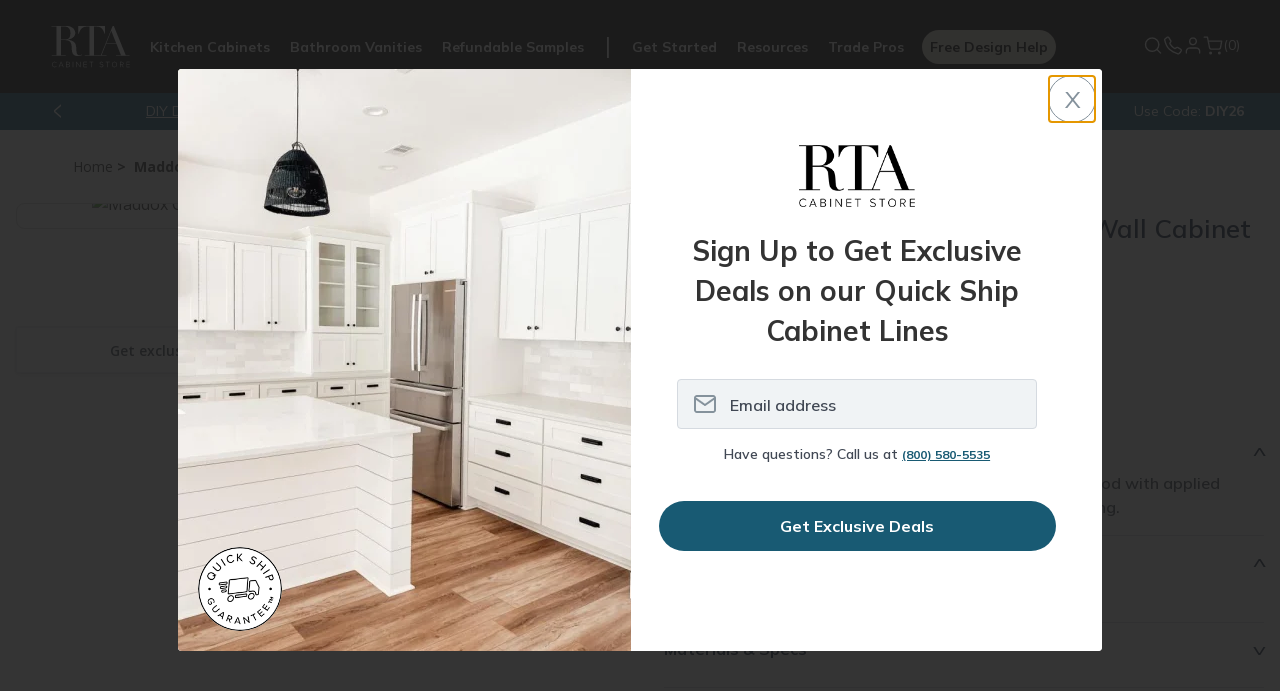

--- FILE ---
content_type: text/html; charset=utf-8
request_url: https://www.rtacabinetstore.com/RTA-Kitchen-Cabinets/LV-BW3636
body_size: 23963
content:
<!DOCTYPE html><html lang=en dir=ltr><head><link rel=preconnect href=https://dev.visualwebsiteoptimizer.com><script id=vwoCode>window._vwo_code||function(){var u=945778,s=2.1,c=2e3,l="body",a="opacity:0 !important;filter:alpha(opacity=0) !important;background:none !important;transition:none !important;",o=!1,t=window,n=document,h=n.querySelector("#vwoCode"),f="vwo"+u+"_settings",i={},e,r;try{e=JSON.parse(localStorage.getItem("vwo"+u+"_config"));i=e&&typeof e=="object"?e:{}}catch(v){}r=i.stT==="session"?t.sessionStorage:t.localStorage;code={use_existing_jquery:function(){return typeof use_existing_jquery!="undefined"?use_existing_jquery:undefined},library_tolerance:function(){return typeof library_tolerance!="undefined"?library_tolerance:undefined},settings_tolerance:function(){return i.sT||c},hide_element_style:function(){return"{"+(i.hES||a)+"}"},hide_element:function(){return performance.getEntriesByName("first-contentful-paint")[0]?"":typeof i.hE=="string"?i.hE:l},getVersion:function(){return s},finish:function(t){if(!o){o=!0;var i=n.getElementById("_vis_opt_path_hides");i&&i.parentNode.removeChild(i);t&&((new Image).src="https://dev.visualwebsiteoptimizer.com/ee.gif?a="+u+t)}},finished:function(){return o},addScript:function(t){var i=n.createElement("script");i.type="text/javascript";t.src?i.src=t.src:i.text=t.text;n.getElementsByTagName("head")[0].appendChild(i)},load:function(i,u){var o=this.getSettings(),s=n.createElement("script"),h=this,e;u=u||{};o?(s.textContent=o,n.getElementsByTagName("head")[0].appendChild(s),(!t.VWO||VWO.caE)&&(r.removeItem(f),h.load(i))):(e=new XMLHttpRequest,e.open("GET",i,!0),e.withCredentials=!u.dSC,e.responseType=u.responseType||"text",e.onload=function(){if(u.onloadCb)return u.onloadCb(e,i);e.status===200||e.status===304?_vwo_code.addScript({text:e.responseText}):_vwo_code.finish("&e=loading_failure:"+i)},e.onerror=function(){if(u.onerrorCb)return u.onerrorCb(i);_vwo_code.finish("&e=loading_failure:"+i)},e.send())},getSettings:function(){try{var n=r.getItem(f);if(!n)return;if(n=JSON.parse(n),Date.now()>n.e){r.removeItem(f);return}return n.s}catch(n){return}},init:function(){var c,i,e,a,o;if(!(n.URL.indexOf("vwo_disable")>-1)){if(c=this.settings_tolerance(),t._vwo_settings_timer=setTimeout(function(){_vwo_code.finish();r.removeItem(f)},c),this.hide_element()!=="body"){i=n.createElement("style");var l=this.hide_element(),e=l?l+this.hide_element_style():"",v=n.getElementsByTagName("head")[0];i.setAttribute("id","_vis_opt_path_hides");h&&i.setAttribute("nonce",h.nonce);i.setAttribute("type","text/css");i.styleSheet?i.styleSheet.cssText=e:i.appendChild(n.createTextNode(e));v.appendChild(i)}else i=n.getElementsByTagName("head")[0],e=n.createElement("div"),e.style.cssText="z-index: 2147483647 !important;position: fixed !important;left: 0 !important;top: 0 !important;width: 100% !important;height: 100% !important;background: white !important;",e.setAttribute("id","_vis_opt_path_hides"),e.classList.add("_vis_hide_layer"),i.parentNode.insertBefore(e,i.nextSibling);a=window._vis_opt_url||n.URL;o="https://dev.visualwebsiteoptimizer.com/j.php?a="+u+"&u="+encodeURIComponent(a)+"&vn="+s;t.location.search.indexOf("_vwo_xhr")!==-1?this.addScript({src:o}):this.load(o+"&x=true")}}};t._vwo_code=code;code.init()}()</script><script>window.dataLayer=window.dataLayer||[];dataLayer.push({authEmail:"",customerID:"12053518",customerSessId:"ec4b4710-e879-4ccf-9824-8d529f0291bb",hashEm:"",hashEmSha256:"",hashPhSha256:"",hashIdSha256:"64EA29BB078EBBB7A81078167ADE36D109D1C9E08C005EC7D223477660E76DC2"})</script><script>(function(n,t,i,r,u,f,e){u.ire_o=i;u[i]=u[i]||function(){(u[i].a=u[i].a||[]).push(arguments)};f=r.createElement(t);e=r.getElementsByTagName(t)[0];f.async=1;f.src=n;e.parentNode.insertBefore(f,e)})("https://utt.impactcdn.com/A5635829-91fb-4f2f-b7ec-22cba84eb8c81.js","script","ire",document,window)</script><script>window.recaptchaSiteKey="6LefrEMpAAAAAAAPfHq5EFD2aghvjMJUb3jEvgSe=="</script><style>a[href*="Visualizer"]{display:none !important}</style><meta property=og:type content=product><meta property=og:title content="Maddox Canvas Single Door Blind Wall Cabinet - 36&#34;W x 36&#34;H"><meta property=og:description content="Maddox Canvas Single Door Blind Wall Cabinet - 36&#34;W x 36&#34;H - 1 Door | 2 Shelves"><meta property=og:image content=https://rtacabinetstore.blob.core.windows.net/store/0022834_BWBW3636.png><meta property=og:image:url content=https://rtacabinetstore.blob.core.windows.net/store/0022834_BWBW3636.png><meta property=og:url content=https://www.rtacabinetstore.com/RTA-Kitchen-Cabinets/LV-BW3636><meta property=og:site_name content=""><meta property=twitter:card content=summary><meta property=twitter:site content=""><meta property=twitter:title content="Maddox Canvas Single Door Blind Wall Cabinet - 36&#34;W x 36&#34;H"><meta property=twitter:description content="Maddox Canvas Single Door Blind Wall Cabinet - 36&#34;W x 36&#34;H - 1 Door | 2 Shelves"><meta property=twitter:image content=https://rtacabinetstore.blob.core.windows.net/store/0022834_BWBW3636.png><meta property=twitter:url content=https://www.rtacabinetstore.com/RTA-Kitchen-Cabinets/LV-BW3636><script asp-exclude-from-bundle=true asp-location=None>window.dataLayer=window.dataLayer||[];dataLayer.push({productId:"24929",productModel:"LV-BW3636",productTitle:'Maddox Canvas Single Door Blind Wall Cabinet - 36"W x 36"H',productValue:"377.67",productCategory:"",productImage:"https://rtacabinetstore.blob.core.windows.net/store/0022834_BWBW3636.png"});dataLayer.push({ecommerce:{detail:{products:[{name:"",id:"LV-BW3636"}]}}})</script><link rel=preload as=image href="https://www.rtacabinetstore.com/cdn-cgi/image/width=480,format=webp/https://rtacabinetstore.blob.core.windows.net/store/0022834_BWBW3636.png?v=108" media="(max-width: 480px)"><link rel=preload as=image href="https://www.rtacabinetstore.com/cdn-cgi/image/width=704,format=webp/https://rtacabinetstore.blob.core.windows.net/store/0022834_BWBW3636.png?v=108" media="(min-width: 481px)"><title>Maddox Canvas Single Door Blind Wall Cabinet - 36&quot;W x 36&quot;H | RTA Cabinet Store</title><meta charset=UTF-8><meta name=description content="Maddox Canvas Single Door Blind Wall Cabinet - 36&#34;W x 36&#34;H - 1 Door | 2 Shelves"><meta name=keywords content=""><meta name=viewport content="width=device-width, initial-scale=1"><link rel=stylesheet href="/Themes/RTA/Content/styles/vendor.css?v=MZDrpMtOujU2frzrx1Kv5CCTcno"><link rel=stylesheet href="/Themes/RTA/Content/styles/theme.css?v=yfNIi43ijhb5tr7gCDRlSDtKWJs"><link rel=stylesheet href="/Themes/RTA/Content/custom-css/pdp-option2.css?v=DejwkW_YzIcTtjhvy8f9nAuIa4o"><link rel=stylesheet href="/Themes/RTA/Content/styles/new-theme.css?v=I9Vso80io4HUdVnXRy8Eie2leog"><link rel=stylesheet href="/Themes/RTA/Content/custom-css/FlyoutHardwareForm.css?v=EArMuEkSPsgLtmXg1qSFtLjTkrA"><link rel=stylesheet href="/lib/dropzone/dropzone.min.css?v=yzrVRQJ8Nlbrl1uowwE8hHNmY6w"><link rel=stylesheet href=https://cdnjs.cloudflare.com/ajax/libs/jquery-modal/0.9.1/jquery.modal.min.css><link rel=canonical href=https://www.rtacabinetstore.com/RTA-Kitchen-Cabinets/item/LV-BW3636><link rel="shortcut icon" href=/favicon.ico><script>(function(n,t,i,r,u){n[r]=n[r]||[];n[r].push({"gtm.start":(new Date).getTime(),event:"gtm.js"});var e=t.getElementsByTagName(i)[0],f=t.createElement(i),o=r!="dataLayer"?"&l="+r:"";f.async=!0;f.src="https://www.googletagmanager.com/gtm.js?id="+u+o;e.parentNode.insertBefore(f,e)})(window,document,"script","dataLayer","GTM-N8LZW44N")</script><script>(function(n,t,i,r,u,f,e,o){var s={ak:"973985644",cl:"1DMACKKy4n8Q7K630AM"};n[i]=n[i]||function(){(n[i].q=n[i].q||[]).push(arguments)};n[u]||(n[u]=s.ak);e=t.createElement(f);e.async=1;e.src="//www.gstatic.com/wcm/loader.js";o=t.getElementsByTagName(f)[0];o.parentNode.insertBefore(e,o);n[r]=function(t,r,u){n[i](2,t,s,r,null,new Date,u)};n[r]()})(window,document,"_googWcmImpl","_googWcmGet","_googWcmAk","script")</script><body data-anon=1><noscript><iframe src="https://www.googletagmanager.com/ns.html?id=GTM-N8LZW44N" height=0 width=0 style=display:none;visibility:hidden></iframe></noscript><script>ire("identify",{customerId:"12053518",customerEmail:"",customProfileId:"ec4b4710-e879-4ccf-9824-8d529f0291bb"})</script><input name=__RequestVerificationToken type=hidden value=CfDJ8OntKaLgbk5OrXo7r3MPYQUW_KQuegi39t5QuPye7vEAqcBu91WVrDJ1JEyBRIQSBxABn_V9Bt_gZE5fKMP5fn7Cuk40HRcLYF2zZO_AQ4v3V1nCGq_rspd0EWHgVtnQ4UvZ9deXMlK3-ftfBJRGMsM><div class=ajax-loading-block-window style=display:none></div><div id=dialog-notifications-success title=Notification style=display:none></div><div id=dialog-notifications-error title=Error style=display:none></div><div id=dialog-notifications-warning title=Warning style=display:none></div><div id=bar-notification class=bar-notification-container data-close=Close style=display:none></div><div class=body-space></div><style>@media screen and (max-width:76.5em){.header .mobile-nav-popout .primary-nav .rta-icon-nav-hardware{content:url(/Themes/RTA/Content/images/hardwareimage.png)}.header .bottombar .logo svg{margin:0}.header .bottombar{display:flex;align-items:center;justify-content:center;gap:75px;margin:0 !important;padding-right:.625rem !important;padding-left:.625rem !important}.quote-info p,.quote-purchase-info p{font-size:14px !important}.cart-main-title{margin-bottom:10px}.cart-item-assemled-detail{display:block !important}.leave-quote-button{display:block !important}.leave-quote-button button{width:100% !important;margin-bottom:20px !important}}.search-menu-mobile{display:block !important}.kitchen-visualizer{background:transparent}</style><style>.bottombar.variation{display:none}</style><header><div id=header-flyout-cart><style>.flyoutcollapsible .flyoutcollapsible-toggle{display:none}.flyoutcollapsible .child-wrapper{display:none;transition:all .3s ease}.flyoutcollapsible .flyoutcollapsible-toggle:checked+label+.child-wrapper{display:block}.flyoutcollapsible label{display:block}.global-cart .global-cart-item .item-included.flyoutcollapsible h2:after{content:"V";position:relative;right:0;top:2px;transform:scale(1.5,1) !important;transition:transform .3s ease;float:right;font-weight:700;font-size:12px}.global-cart .global-cart-item .item-included.flyoutcollapsible:not(.flyoutcollapsed) h2:after{transform:scale(1.5,-1) !important}.global-cart .global-cart-item .item-included.flyoutcollapsible.flyoutcollapsed h2:after{transform:scale(1.5,1) !important}.groupproduct-cart-quantity{pointer-events:none;background-color:#f6f5f3}.groupproduct-cart-quantity .global-cart-quantity{background-color:#f6f5f3}.item-stock{font-size:clamp(11px,1.2vw,14px);font-weight:700;color:#704434;margin:10px 0 0 0}</style><aside id=flyout-cart class="flyout-cart global-cart"><button class=global-cart-close id=sidecartclose title="Close Shopping Cart"> <img loading=lazy src=/Themes/RTA/Content/images/close-new.png width=20 height=20 alt=close> </button><h2>Shopping Cart</h2><div class="global-cart-items empty"><div class=global-cart-empty><img loading=lazy src=/Themes/RTA/Content/images/empty-cabinet.svg width=100 height=88 alt=""><h2>Nothing is in your cart …</h2><a href="/RTA-Kitchen-Cabinets/">Shop RTA Cabinets</a></div></div></aside><div class=global-cart-overlay></div><aside class="assembled-info-cart popup-new"><div class=inner><p>We will assemble your cabinets for $99 per cabinet. Assembled cabinets will ship out within 4-10 business days. Orders on assembled cabinets are final. <br><br> Select “Assemble My Cabinets” in cart.</div></aside></div><div id=header-hardwareflyout-cart style=display:none><div class=global-cart-overlay></div><aside id=flyout-cart class="flyout-cart global-cart"><div style=display:flex;background:#fff;justify-content:space-between><h3 class="hardwarelabel hardwarelabelmobile">Add Cabinet Hardware</h3><h5><a id=backtocart onclick="return flyoutCartHardwareProducts.hardwaretoflyout()" class="event-track flyoutback-button">Back to Cart</a></h5><button class="global-cart-close closehardwarecart" onclick="return flyoutCartHardwareProducts.hardwaretoflyout()" id=sidecartclose title="Close Shopping Cart"> <img loading=lazy src=/Themes/RTA/Content/images/close-new.png width=20 height=20 alt=close> </button></div><form id=hardware_selection><div class="hardware flyouthardware--mini" id=hardwareMiniform><input id=flyoutselectedcolorname hidden> <input id=flyoutselectedtype hidden><h3 class=hardwarelabeldesktop>Add Cabinet Hardware</h3><p class=flyouthardware__progress><b class=flyouthardware__bar style=width:0%></b> <span class=flyouthardware__middle></span><div id=hardware_step1 class="hardware__step hardware__step--1"><p class=question><span>Do you prefer knobs or pulls?</span><div class=flyoutselection-options><div class="option knobs flyouthardware_knobs"><span class=knob></span> <span>Knobs</span></div><div class="option pulls flyouthardware_pulls"><span class=pull></span> <span>Pulls</span></div></div><div class=nav-buttons><p class=flyoutback-button id=firstflyoutbackstep><span>Back</span></div><div class=hardwareexplore><p>Do you want both knobs and pulls?<p class=hardwareexplorecabinet><a href="/cabinet-hardware/" class=hardwareexplore-link>Explore All Cabinet Hardware</a></div></div><div id=hardware_step2 class="hardware__step hardware__step--2" hidden><p class=question><span>Which finish do you like the most?</span><div class=flyoutcolor-options-wrapper><div class=flyoutcolor-options><div class=flyoutcoloroption><span data-option-name="" class=flyoutselectedcolor></span> <span class=flyoutcolor-option-text></span></div></div><div class=nav-buttons><p class=flyoutback-button><span>Back</span></div></div></div><div id=hardware_step3 class="hardware__step hardware__step--3" hidden><p class=question><span>Which style catches your eye?</span><div class=flyoutstyle-options><div class=flyoutstyleoption data-productid=""><a class="img-wrapper lazyloaded"> <span> <img id=productImage_54183 alt="Bar Pull" src="" width=256 height=430> </span> </a></div></div><div class=nav-buttons><p class=flyoutback-button><span>Back</span></div></div><div id=hardware_step4 class="hardware__step hardware__step--4" hidden><p class="step-header recommendation-header"><span>Here is our recommendation</span><p class=recommendation-header-question><span> We’ve calculated the number of hardware pieces you need based on the cabinet doors and drawers in your cart. </span><div class="product-detail-page flyoutproduct-detail-page"><section class=products-pdp><div class=container><div class="category test product-options flyoutproduct-options"></div></div></section></div><span class="explorenote hide"><strong>Important:</strong> Please double check our suggested quantity to ensure accuracy.<br></span><div class=hardwareexplore-buttons><button id=gotocart onclick="return flyoutCartHardwareProducts.hardwaretoflyout()" class="button quick-cart-view quick-cart-view-mobile global-cart-activate event-track hide" style=width:100%;border-radius:27px> Go To Cart <span class="fa fa-shopping-cart global-cart-activate noredir"></span> <span class=cart-qty-count-wrap>(<span class=cart-qty-count></span>)</span> </button> <a class=hardwareexplore-button href="/Cabinet-Hardware/"><span>Explore Other Options</span></a></div></div></div></form></aside></div><div class=header><div class="grid-container full header-container"><div class="grid-x grid-padding-x"><div class=cell><div class=nav-new><div class=bottombar><a class="fa fa-bars mobile-menu-toggle" title="Show Menu" aria-label="Show Menu"></a><ul class=mobile-quick-actions><li><a href=tel:1-800-580-5535 class="text-decoration-none ml3" title="Phone Number 800.580.5535"> <svg width=22 height=23 viewBox="0 0 24 25" fill=none xmlns=http://www.w3.org/2000/svg><path d="M2.38927 4.70424C2.23308 4.83701 2.11707 5.00938 2.05392 5.20249C1.99078 5.39561 1.98293 5.60204 2.03123 5.79924C2.48752 7.64282 3.46268 13.245 7.71554 17.0464C12.202 21.0579 16.4127 21.9565 17.8936 22.4343C18.0916 22.4984 18.3021 22.5159 18.5083 22.4855C18.7144 22.4551 18.9105 22.3776 19.0805 22.2593C19.6989 21.8336 20.2499 21.3207 20.7157 20.7372C21.0578 20.2986 21.589 19.3536 21.8161 18.9457C22.0006 18.6162 22.0485 18.2295 21.9497 17.8662C21.8508 17.5029 21.6129 17.1911 21.2856 16.9957L18.01 15.0321C17.7631 14.8843 17.4835 14.797 17.1949 14.7778C16.9064 14.7585 16.6173 14.8078 16.3523 14.9214L14.629 16.0436C14.4793 16.1081 14.3149 16.1324 14.1525 16.1141C13.9901 16.0958 13.8356 16.0355 13.7048 15.9393C12.9494 15.3836 11.6817 14.5514 10.7895 13.5686C9.95259 12.6507 8.84062 11.1428 8.40398 10.5171C8.3094 10.3802 8.25479 10.2205 8.24606 10.0553C8.23734 9.89013 8.27484 9.72574 8.35449 9.57997L9.27216 8.16496C9.38549 7.9288 9.43812 7.66897 9.42543 7.40821C9.41274 7.14746 9.33513 6.89373 9.19939 6.66924L7.16683 3.29852C7.04312 3.0933 6.87496 2.91729 6.67427 2.78292C6.47357 2.64856 6.24524 2.55913 6.00544 2.52097C5.76564 2.48281 5.52022 2.49685 5.28655 2.56209C5.05289 2.62733 4.83669 2.74218 4.65325 2.89851L2.38927 4.70424Z" stroke=white stroke-width=1.6 stroke-miterlimit=10 /></svg> </a><li id=topcartlink2><a href=/cart id=cartlink class="nav-cart global-cart-activate noredir"> <svg width=22 height=23 viewBox="0 0 24 25" fill=none xmlns=http://www.w3.org/2000/svg><path d="M9.14281 22.5C9.6688 22.5 10.0952 22.0736 10.0952 21.5476C10.0952 21.0216 9.6688 20.5952 9.14281 20.5952C8.61683 20.5952 8.19043 21.0216 8.19043 21.5476C8.19043 22.0736 8.61683 22.5 9.14281 22.5Z" fill=white stroke=white stroke-width=1.6 stroke-linecap=round stroke-linejoin=round /><path d="M19.6194 22.5C20.1454 22.5 20.5718 22.0736 20.5718 21.5476C20.5718 21.0216 20.1454 20.5952 19.6194 20.5952C19.0934 20.5952 18.667 21.0216 18.667 21.5476C18.667 22.0736 19.0934 22.5 19.6194 22.5Z" fill=white stroke=white stroke-width=1.6 stroke-linecap=round stroke-linejoin=round /><path d="M1.52393 2.5H5.33345L7.88583 15.2524C7.97292 15.6909 8.21146 16.0847 8.55968 16.365C8.90791 16.6454 9.34364 16.7943 9.79059 16.7857H19.0477C19.4947 16.7943 19.9304 16.6454 20.2786 16.365C20.6269 16.0847 20.8654 15.6909 20.9525 15.2524L22.4763 7.2619H6.28583" stroke=white stroke-width=1.6 stroke-linecap=round stroke-linejoin=round /></svg> </a></ul><a href="/" class=logo> <svg class=main-logo width=126 height=76><title>RTA Logo</title><use xlink:href=#rta-logo></use></svg> </a><div class=mobile-nav-popout id=mnav><ul class="topbar wg750-hide"><li><a href=#closenav class=close title="Close Menu" aria-label="Close Menu"> <i class=rta-icon-nav-close></i> </a><li class=search><a href=/search class="noredir searchMediumBtnMobile"><i class=rta-icon-nav-search></i>Search</a></ul><form method=GET class="searchMediumFormMobile search-mobile hide-for-large" action=/search><div class=search-back><i class=rta-icon-nav-search-back></i></div><input name=q type=search placeholder="" aria-label="Search Website"><ul class=autocomplete-datalist><li><a href="/RTA-Kitchen-Cabinets/?specs=7779">White RTA Cabinets</a><li><a href="/RTA-Kitchen-Cabinets/?specs=7780">Grey RTA Cabinets</a><li><a href="/offers/contractor/">Trade Pro Discounts</a><li><a href="/RTA-Kitchen-Cabinets/midnight-blue/"> Midnight Blue Shaker </a><li><a href="/sample-doors/">Cabinet Door Samples</a></ul></form><div class=primary-nav><ul class=nav-links><li class=has-dropdown><a href="/RTA-Kitchen-Cabinets/" class=mob-nav-kitchen>Kitchen Cabinets</a><div class="dropdown-menu mobile-dropdown-menu"><div class=dropdown-content><div class=mobile-back-button style=display:none><span class=back-arrow></span>Back to Main Menu</div><div class=dropdown-section><h5>Products</h5><div class=nav-child-menu><a href="/RTA-Kitchen-Cabinets/">RTA Kitchen Cabinets</a> <a href="/RTA-Kitchen-Cabinets/assembled/">Assembled Kitchen Cabinets</a> <a href="/RTA-Kitchen-Cabinets/quick-ship/">Quick Ship Kitchen Cabinets</a> <a href="/Cabinet-Hardware/">Cabinet Hardware</a> <a href=/range-hoods-and-vents>Hoods</a></div></div><div class=dropdown-section><h5>Services</h5><div class=nav-child-menu><a href="/assets/html/free-kitchen-design/">Free Design Help</a> <a href=/assets/html/kitchen-measurement-help>Kitchen Measurement Help</a> <a href=/assets/html/plan/intro>Kitchen Design Tool</a> <a href=/kitchen-visualizer class=kitchen-visualizer>Kitchen Visualizer</a> <a href="/resources/interactive-assembly/">BILT® Assembly Instructions</a></div></div><div class="dropdown-section nav-child-menu"><a href="/sample-doors/"> <img loading=lazy width=160 height=120 src=/Themes/RTA/Content/images/header-sample-door.png alt="Sample Door"> Refundable Samples &rarr; </a></div></div></div><li class=has-dropdown><a href="/RTA-Bathroom-Vanities/" class=mob-nav-bathroom>Bathroom Vanities</a><div class="dropdown-menu mobile-dropdown-menu"><div class=dropdown-content><div class=mobile-back-button style=display:none><span class=back-arrow></span>Back to Main Menu</div><div class=dropdown-section><h5>Products</h5><div class=nav-child-menu><a href="/RTA-Bathroom-Vanities/">Bathroom Vanities & Cabinets</a> <a href="/RTA-Bathroom-Vanities/base-cabinet-sets/">Vanity Base Cabinet Sets</a> <a href="/Cabinet-Hardware/">Cabinet Hardware</a></div></div><div class=dropdown-section><h5>Services</h5><div class=nav-child-menu><a href="/assets/html/free-bathroom-design/">Free Bathroom Design Help</a> <a href="/resources/interactive-assembly/">BILT® Assembly Instructions</a></div></div><div class="dropdown-section nav-child-menu"><a href="/sample-doors/"> <img loading=lazy width=160 height=120 src=/Themes/RTA/Content/images/header-sample-door.png alt="Sample Door"> Refundable Samples &rarr; </a></div></div></div><li class="hide-for-small nav-samples"><a href="/sample-doors/" class=mob-nav-refundable-samples>Refundable Samples</a><li class=has-dropdown><a class=mob-nav-cabinet-started>Get Started</a><div class="dropdown-menu mobile-dropdown-menu"><div class=dropdown-content><div class=mobile-back-button style=display:none><span class=back-arrow></span>Back to Main Menu</div><div class=dropdown-section><div class=nav-child-menu><a href="/assets/html/free-kitchen-design/">Free Design Help</a> <a href=/assets/html/kitchen-measurement-help>Kitchen Measurement Help</a> <a href=/assets/html/plan/intro>Kitchen Design Tool</a> <a href=/kitchen-visualizer class=kitchen-visualizer>Kitchen Visualizer</a> <a href="/resources/interactive-assembly/">BILT® Assembly Instructions</a></div></div><div class="dropdown-section nav-child-menu"><a href="/sample-doors/"> <img loading=lazy width=160 height=120 src=/Themes/RTA/Content/images/header-sample-door.png alt="Sample Door"> Refundable Samples &rarr; </a></div></div></div><li class=single-has-dropdown><a href="/assets/html/free-kitchen-design/" class="mob-nav-cabinet-FreeDesign hide-for-large">Free Design Help</a><li class="nav-rcs hide-for-large single-has-dropdown"><a class=mob-nav-refundable-cabinet-samples href="/sample-doors/"> <span>Refundable Sample</span> <label class=badge-free-shipping>+ FREE Shipping</label> </a><li class="has-dropdown hide-for-small"><a href="/resources/" class=mob-nav-resources>Resources</a><div class="dropdown-menu mobile-dropdown-menu"><div class=dropdown-content><div class=mobile-back-button style=display:none><span class=back-arrow></span>Back to Main Menu</div><div class=dropdown-section><div class=nav-child-menu><a href="/resources/interactive-assembly/">BILT® Assembly Instructions</a> <a href="/resources/assembly/">General Assembly Videos</a> <a href=/resources/#faqs>FAQs</a> <a href="/blog/">Blogs</a> <a href=/assets/html/plan/intro>Kitchen Design Tool</a> <a href=/kitchen-visualizer class=kitchen-visualizer>Kitchen Visualizer</a> <a href="/why-rta-cabinet-store/">Why RTA Cabinet Store</a> <a href="/assets/html/financing/">Financing</a> <a href="/lowest-price-guarantee/">Pricing</a></div></div><div class="dropdown-section nav-child-menu"><a href="/sample-doors/"> <img loading=lazy width=160 height=120 src=/Themes/RTA/Content/images/header-sample-door.png alt="Sample Door"> Refundable Samples &rarr; </a></div></div></div><li class=single-has-dropdown><a href="/offers/contractor/" class=mob-nav-tradePro>Trade Pros</a><li class=nav-fdh><a href="/assets/html/free-kitchen-design/" class=main-nav-free-design>Free Design Help</a><li class="has-dropdown hide-for-large"><a href="/resources/" class=mob-nav-resources>Resources</a><div class="dropdown-menu mobile-dropdown-menu"><div class=dropdown-content><div class=mobile-back-button style=display:none><span class=back-arrow></span>Back to Main Menu</div><div class=dropdown-section><div class=nav-child-menu><a href="/resources/interactive-assembly/">BILT® Assembly Instructions</a> <a href="/resources/assembly/">General Assembly Videos</a> <a href=/resources/#faqs>FAQs</a> <a href="/blog/">Blogs</a> <a href=/assets/html/plan/intro>Kitchen Design Tool</a> <a href=/kitchen-visualizer class=kitchen-visualizer>Kitchen Visualizer</a> <a href="/why-rta-cabinet-store/">Why RTA Cabinet Store</a> <a href="/assets/html/financing/">Financing</a> <a href="/lowest-price-guarantee/">Pricing</a></div></div><div class="dropdown-section nav-child-menu"><a href="/sample-doors/"> <img loading=lazy width=160 height=120 src=/Themes/RTA/Content/images/header-sample-door.png alt="Sample Door"> Refundable Samples &rarr; </a></div></div></div></ul><ul class="hide-for-large mob-bottom-nav"><li class=mob-Account><a href=/customer/info><div class=mob-Account-link-wrapper><div class=custom-sv><svg width=22 height=23 viewBox="0 0 24 25" fill=none xmlns=http://www.w3.org/2000/svg><path class=svg-path d="M20 21.5V19.5C20 18.4391 19.5786 17.4217 18.8284 16.6716C18.0783 15.9214 17.0609 15.5 16 15.5H8C6.93913 15.5 5.92172 15.9214 5.17157 16.6716C4.42143 17.4217 4 18.4391 4 19.5V21.5" stroke=white stroke-width=1.6 stroke-linecap=round stroke-linejoin=round /><path class=svg-path d="M12 11.5C14.2091 11.5 16 9.70914 16 7.5C16 5.29086 14.2091 3.5 12 3.5C9.79086 3.5 8 5.29086 8 7.5C8 9.70914 9.79086 11.5 12 11.5Z" stroke=white stroke-width=1.6 stroke-linecap=round stroke-linejoin=round /></svg></div><span class=custom-text>Account</span></div></a></ul></div></div><ul class="mini-header_toolbox mob-bottom-nav"><li class="search wg750-show show-for-large searchMedium"><a href="javascript:void 0" class="noredir searchMediumBtn productSearchButton"> <svg width=22 height=23 viewBox="0 0 24 25" fill=none xmlns=http://www.w3.org/2000/svg><path d="M11 19.5C15.4183 19.5 19 15.9183 19 11.5C19 7.08172 15.4183 3.5 11 3.5C6.58172 3.5 3 7.08172 3 11.5C3 15.9183 6.58172 19.5 11 19.5Z" stroke=white stroke-width=1.6 stroke-linecap=round stroke-linejoin=round /><path d="M21.0002 21.5002L16.7002 17.2002" stroke=white stroke-width=1.6 stroke-linecap=round stroke-linejoin=round /></svg> </a><form action=/search class="searchMediumForm productSearchForm" method=GET><input name=q type=search aria-label="Search Website"> <button type=submit title=Submit> <svg width=22 height=22 viewBox="0 0 24 24" fill=none xmlns=http://www.w3.org/2000/svg><path d="M11 19C15.4183 19 19 15.4183 19 11C19 6.58172 15.4183 3 11 3C6.58172 3 3 6.58172 3 11C3 15.4183 6.58172 19 11 19Z" stroke=#85929C stroke-width=1.6 stroke-linecap=round stroke-linejoin=round /><path d="M21.0002 21.0002L16.7002 16.7002" stroke=#85929C stroke-width=1.6 stroke-linecap=round stroke-linejoin=round /></svg> </button></form><li class="hide-for-small has-dropdown"><a class=phone-number-popup> <svg width=22 height=23 viewBox="0 0 24 25" fill=none xmlns=http://www.w3.org/2000/svg><path d="M2.38927 4.70424C2.23308 4.83701 2.11707 5.00938 2.05392 5.20249C1.99078 5.39561 1.98293 5.60204 2.03123 5.79924C2.48752 7.64282 3.46268 13.245 7.71554 17.0464C12.202 21.0579 16.4127 21.9565 17.8936 22.4343C18.0916 22.4984 18.3021 22.5159 18.5083 22.4855C18.7144 22.4551 18.9105 22.3776 19.0805 22.2593C19.6989 21.8336 20.2499 21.3207 20.7157 20.7372C21.0578 20.2986 21.589 19.3536 21.8161 18.9457C22.0006 18.6162 22.0485 18.2295 21.9497 17.8662C21.8508 17.5029 21.6129 17.1911 21.2856 16.9957L18.01 15.0321C17.7631 14.8843 17.4835 14.797 17.1949 14.7778C16.9064 14.7585 16.6173 14.8078 16.3523 14.9214L14.629 16.0436C14.4793 16.1081 14.3149 16.1324 14.1525 16.1141C13.9901 16.0958 13.8356 16.0355 13.7048 15.9393C12.9494 15.3836 11.6817 14.5514 10.7895 13.5686C9.95259 12.6507 8.84062 11.1428 8.40398 10.5171C8.3094 10.3802 8.25479 10.2205 8.24606 10.0553C8.23734 9.89013 8.27484 9.72574 8.35449 9.57997L9.27216 8.16496C9.38549 7.9288 9.43812 7.66897 9.42543 7.40821C9.41274 7.14746 9.33513 6.89373 9.19939 6.66924L7.16683 3.29852C7.04312 3.0933 6.87496 2.91729 6.67427 2.78292C6.47357 2.64856 6.24524 2.55913 6.00544 2.52097C5.76564 2.48281 5.52022 2.49685 5.28655 2.56209C5.05289 2.62733 4.83669 2.74218 4.65325 2.89851L2.38927 4.70424Z" stroke=white stroke-width=1.6 stroke-miterlimit=10 /></svg> </a><div class="phone-number-info popup dropdown-menu mobile-dropdown-menu"><div class=inner><p class=info-number>800-580-5535<p class=info-sub-text>Mon - Sat: 8 am - 8 pm ET<p class=info-sub-text>Sun: 10 am - 6 pm ET</div></div><li><a href=/customer/info> <svg width=22 height=23 viewBox="0 0 24 25" fill=none xmlns=http://www.w3.org/2000/svg><path d="M20 21.5V19.5C20 18.4391 19.5786 17.4217 18.8284 16.6716C18.0783 15.9214 17.0609 15.5 16 15.5H8C6.93913 15.5 5.92172 15.9214 5.17157 16.6716C4.42143 17.4217 4 18.4391 4 19.5V21.5" stroke=white stroke-width=1.6 stroke-linecap=round stroke-linejoin=round /><path d="M12 11.5C14.2091 11.5 16 9.70914 16 7.5C16 5.29086 14.2091 3.5 12 3.5C9.79086 3.5 8 5.29086 8 7.5C8 9.70914 9.79086 11.5 12 11.5Z" stroke=white stroke-width=1.6 stroke-linecap=round stroke-linejoin=round /></svg> </a><li id=topcartlink2><a href=/cart id=cartlink class="nav-cart global-cart-activate noredir"> <svg width=22 height=23 viewBox="0 0 24 25" fill=none xmlns=http://www.w3.org/2000/svg><path d="M9.14281 22.5C9.6688 22.5 10.0952 22.0736 10.0952 21.5476C10.0952 21.0216 9.6688 20.5952 9.14281 20.5952C8.61683 20.5952 8.19043 21.0216 8.19043 21.5476C8.19043 22.0736 8.61683 22.5 9.14281 22.5Z" fill=white stroke=white stroke-width=1.6 stroke-linecap=round stroke-linejoin=round /><path d="M19.6194 22.5C20.1454 22.5 20.5718 22.0736 20.5718 21.5476C20.5718 21.0216 20.1454 20.5952 19.6194 20.5952C19.0934 20.5952 18.667 21.0216 18.667 21.5476C18.667 22.0736 19.0934 22.5 19.6194 22.5Z" fill=white stroke=white stroke-width=1.6 stroke-linecap=round stroke-linejoin=round /><path d="M1.52393 2.5H5.33345L7.88583 15.2524C7.97292 15.6909 8.21146 16.0847 8.55968 16.365C8.90791 16.6454 9.34364 16.7943 9.79059 16.7857H19.0477C19.4947 16.7943 19.9304 16.6454 20.2786 16.365C20.6269 16.0847 20.8654 15.6909 20.9525 15.2524L22.4763 7.2619H6.28583" stroke=white stroke-width=1.6 stroke-linecap=round stroke-linejoin=round /></svg> <span class=cart-qty>(0)</span> </a></ul></div><div class="primary-mobile-nav large-for-medium original"><ul><li><a href="/assets/html/free-kitchen-design/">Free Kitchen Design</a><li><a href="/sample-doors/">Refundable Samples</a></ul></div></div><script>document.querySelector(".mobile-menu-toggle")?.addEventListener("click",()=>{document.querySelector(".mobile-nav-popout")?.classList.add("open")});document.querySelector(".topbar .close")?.addEventListener("click",()=>{document.querySelector(".mobile-nav-popout")?.classList.remove("open")});window.matchMedia("(max-width: 76.5em)").matches&&(document.querySelectorAll(".dropdown-menu").forEach(n=>n.style.display="none"),document.querySelectorAll(".search-mobile").forEach(n=>n.style.display="none"),document.querySelectorAll(".mobile-back-button").forEach(n=>n.style.display="none"),document.querySelectorAll("li.has-dropdown").forEach(n=>{n.style.display="block",n.style.position=""}),document.querySelectorAll("li.single-has-dropdown").forEach(n=>n.style.display="block"))</script></div></div></div></div></header><div class=html-product-details-page><div id=nav-timer class="nav-timer no-timer nav-timer-new"><div><div><div class=announcements><span class=announcement><a href="/sale/">DIY Days of Winter Event</a><span class=divide>|</span><a href="/sale/">Up to 60% OFF</a></span><span class=announcement><strong>0% APR Financing</strong> | <a href="/assets/html/financing/">Learn More</a></span><span class=announcement><a href=/RTA-Kitchen-Cabinets/steel-green-shaker><strong>Introducing:</strong> <span>Steel Green Shaker!</span></a></span></div><div class=navsalecode><span class=nav-sale-code-left><span class=nom>Use </span>Code: <strong>DIY26</strong></span><a href="/sale/"> <span class=countdown-wrapper><span id=nav-salebanner class=countdown data-ends="2026-01-24 02:59:00"></span></span> <input id=salesheaderdiscountenddate type=hidden value="2026-01-24 02:59:00"> <input id=salesheaderdiscountstartdate type=hidden value="2026-01-17 03:00:00"> </a></div></div></div></div><div class=content><div id=loader style=position:fixed;text-align:center;height:100%;width:100%;top:0;right:0;left:0;z-index:9999999;background-color:#ffffff94;opacity:.8;display:none><img loading=lazy src=/Themes/RTA/Content/images/loading-new.gif id=imgUpdateProgress alternatetext="Loading ..." tooltip="Loading ..." style=padding:10px;position:fixed;top:45%;left:47%;Width:70px;Height:70px></div><input hidden id=submittype></div><div class=center-1><div id=validationmessagediv></div><div class="product-detail-page pdp-assembled-detail" itemscope itemtype=http://schema.org/Product><div class=container><div class=grid-container><div class="grid-x grid-padding-x"><div class=cell><div class=breadcrumb-wrap><ul itemscope itemtype=http://schema.org/BreadcrumbList class=breadcrumb><li itemprop=itemListElement itemscope itemtype=http://schema.org/ListItem><a href="/" itemprop="item name"> <span>Home</span> </a><meta itemprop=position content=1><li class=active itemprop=itemListElement itemscope itemtype=http://schema.org/ListItem><a href=/RTA-Kitchen-Cabinets/LV-BW3636 itemprop="item name"> Maddox Canvas Single Door Blind Wall Cabinet - 36&quot;W x 36&quot;H </a><meta itemprop=position content=2></ul></div></div></div></div><div class="info-col right" itemprop=name><h1>Maddox Canvas Single Door Blind Wall Cabinet - 36&quot;W x 36&quot;H</h1></div><style>.html-product-details-page .image-thumbs .img-wrap img{max-width:90%;left:0}.info-col.left .trade-pro{max-width:100%;margin:4px 0 0 0;padding:10px 6px;font-size:14px;font-weight:600;line-height:22px;border:1px solid #e4edf6;box-shadow:0 0 2px rgba(0,0,0,.2),0 2px 10px rgba(0,0,0,.1);border-radius:2px;text-align:center;text-indent:0;position:relative}.visualize-btn{position:absolute;right:15px;bottom:15px;display:flex;align-items:center;gap:8px;width:241px;height:44px;padding:10px 20px 10px 24px;border-radius:27px;background:rgba(255,255,255,.8);box-shadow:0 4px 20px rgba(24,90,115,.15);font-family:'Mulish',sans-serif;font-size:16px;font-weight:700;color:#185a73;border:none;cursor:pointer}.visualize-btn .icon{display:inline-block;width:24px;height:24px;color:#185a73;font-size:12px;text-align:center}@media(max-width:768px){.visualize-btn{bottom:45px}.visualize-btn-mobile{display:flex !important}}.visualize-hidden{display:none !important}</style><div class="info-col left"><div class=fixed><div class=cat-img itemscope itemprop=image itemtype=https://schema.org/ImageObject><meta itemprop=name content="Maddox Canvas Single Door Blind Wall Cabinet - 36&#34;W x 36&#34;H"><img alt="Maddox Canvas Single Door Blind Wall Cabinet - 36&#34;W x 36&#34;H" fetchpriority=high class="thumb-image sample" src="https://www.rtacabinetstore.com/cdn-cgi/image/width=704,format=webp/https://rtacabinetstore.blob.core.windows.net/store/0022834_BWBW3636.png?v=108" width=500 height=500 itemprop=contentUrl><meta itemprop=description content="Maddox Canvas Single Door Blind Wall Cabinet - 36&#34;W x 36&#34;H | Sku: LV-BW3636"></div><div class=image-thumbs><div class=img-wrap><picture><source srcset="https://www.rtacabinetstore.com/cdn-cgi/image/width=480,format=webp/https://rtacabinetstore.blob.core.windows.net/store/0022834_BWBW3636.png?v=108" media="(max-width: 480px)"><img alt="Maddox Canvas Single Door Blind Wall Cabinet - 36&#34;W x 36&#34;H" fetchpriority=high class="thumb-image sample" src="https://www.rtacabinetstore.com/cdn-cgi/image/width=704,format=webp/https://rtacabinetstore.blob.core.windows.net/store/0022834_BWBW3636.png?v=108" width=500 height=500> </picture></div><div class=img-wrap style=display:none><img alt="Maddox Canvas Single Door Blind Wall Cabinet - 36&#34;W x 36&#34;H" loading=lazy class="thumb-image sample lazyload" src="[data-uri]" data-src="https://www.rtacabinetstore.com/cdn-cgi/image/width=704,format=webp/https://rtacabinetstore.blob.core.windows.net/store/0012058_maddox-canvas.jpg?v=108" width=500 height=500></div><div class=img-wrap style=display:none><img alt="Maddox Canvas Single Door Blind Wall Cabinet - 36&#34;W x 36&#34;H" loading=lazy class="thumb-image sample lazyload" src="[data-uri]" data-src="https://www.rtacabinetstore.com/cdn-cgi/image/width=704,format=webp/https://rtacabinetstore.blob.core.windows.net/store/0012057_maddox-canvas.jpg?v=108" width=500 height=500></div></div><div itemscope itemprop=image itemtype=https://schema.org/ImageObject><meta content=https://rtacabinetstore.blob.core.windows.net/store/0012058_maddox-canvas.jpg itemprop=contentUrl></div><div itemscope itemprop=image itemtype=https://schema.org/ImageObject><meta content=https://rtacabinetstore.blob.core.windows.net/store/0012057_maddox-canvas.jpg itemprop=contentUrl></div><p class="trade-pro show-for-medium">Get exclusive trade pro pricing. <a href=/offers/contractor class=event-track target=_blank> Enroll your business now! </a> <button style=margin-right:10px> <img loading=lazy class=lazyload src="[data-uri]" data-src=/Themes/RTA/Content/images/close-new.png width=14 height=14 alt=close> </button></div></div><style>.oos-block{margin:16px 0;padding:12px 16px;font-size:14px;line-height:1.5em;border-radius:2px;background:#f5d4d4}.oos-block .divbox{position:relative;margin-top:10px;padding:10px 16px;border:1px solid #ea9494;background:#fbf4f4}.oos-block .toggle{content:'+';position:absolute;top:2px;right:16px;font-size:32px;line-height:32px;cursor:pointer}.oos-block input[type=text],.oos-block input[type=email]{width:100%;margin-bottom:8px;padding:6px 4px 6px 16px;border:1px solid #ea9494}.oos-block input[type=text],.oos-block input[type=email]{width:100%;margin-bottom:8px;padding:6px 4px 6px 16px;border:1px solid #ea9494}.item-stock.oos{color:#704434}.button{display:inline-block;padding:12px 24px;font-weight:bold;font-size:14px;line-height:1em;color:#fff;border-radius:28px;border:0;background:#185a73;text-decoration:none;text-align:center}.oos-block .closedata{transform:rotate(45deg)}.success-message{padding:12px !important;color:#008000 !important;border-radius:4px !important;border:2px solid #008000 !important;background-color:#fef4f1 !important;max-width:none !important;min-height:unset !important;margin-bottom:unset !important}.closesuccessico{font-weight:700;color:#008000;padding-left:5%}.pricediscounts-inner-wrapper{flex-direction:row}.item-price.associate-popup .pricediscounts-inner-wrapper strong{color:#4b6d38;margin-right:.5em}.pricediscounts-inner-wrapper .discountpercent{font-size:14px;vertical-align:text-bottom}.pricediscounts-inner-wrapper s{margin:0 8px 0 4px;font-size:16px;font-weight:600;color:#747474}.pricediscounts-inner-wrapper s .val:before{content:'$'}.sample-commingsoon{color:#704434;font-weight:bold;font-size:14px;margin-top:20px}.in-stock{color:#447034 !important}.sku-incart{border:1px solid #4b6d38!important;color:#4b6d38!important;background:#f5faf2!important;opacity:1!important}</style><div class="info-col right"><span itemscope itemprop=brand itemtype=https://schema.org/Brand><meta itemprop=name content="RTA Cabinet Store"><meta itemprop=@id content=https://www.rtacabinetstore.com#brand><meta itemprop=url content=https://www.rtacabinetstore.com></span><meta itemprop=category content="RTA Cabinets"><input type=hidden value=1000 id=productMaximumQuantity_24929> <span class=item-model itemprop="sku mpn">LV-BW3636</span> <span class="item-stock in-stock"> In stock </span><div class="item-price associate-popup simple" itemprop=offers itemscope itemtype=http://schema.org/Offer><span class=pricediscounts-inner-wrapper> <span itemscope itemprop=seller itemtype=https://schema.org/Organization><meta itemprop=name content="RTA Cabinet Store"><meta itemprop=url content=https://www.rtacabinetstore.com></span><meta itemprop=url content=https://www.rtacabinetstore.com/RTA-Kitchen-Cabinets/LV-BW3636><meta itemprop=itemCondition itemtype=https://schema.org/OfferItemCondition content=http://schema.org/NewCondition><link itemprop=availability href=https://schema.org/InStock><meta itemprop=priceCurrency content=USD><span itemprop=shippingDetails itemtype=https://schema.org/OfferShippingDetails itemscope> <span itemprop=shippingRate itemtype=https://schema.org/MonetaryAmount itemscope><meta itemprop=value content=67.20><meta itemprop=currency content=USD></span> <span itemprop=shippingDestination itemtype=https://schema.org/DefinedRegion itemscope><meta itemprop=addressCountry content=US></span> <span itemprop=deliveryTime itemtype=https://schema.org/ShippingDeliveryTime itemscope> <span itemprop=handlingTime itemtype=https://schema.org/QuantitativeValue itemscope><meta itemprop=minValue content=0><meta itemprop=maxValue content=2><meta itemprop=unitCode content=DAY></span> <span itemprop=transitTime itemtype=https://schema.org/QuantitativeValue itemscope><meta itemprop=minValue content=1><meta itemprop=maxValue content=5><meta itemprop=unitCode content=DAY></span> </span> </span> <span itemprop=hasMerchantReturnPolicy itemtype=https://schema.org/MerchantReturnPolicy itemscope><meta itemprop=applicableCountry content=US><meta itemprop=returnFees content=https://schema.org/ReturnShippingFees><meta itemprop=returnPolicyCategory content=https://schema.org/MerchantReturnFiniteReturnWindow><meta itemprop=merchantReturnDays content=30><meta itemprop=returnMethod content=https://schema.org/ReturnByMail><div itemprop=returnShippingFeesAmount itemtype=https://schema.org/MonetaryAmount itemscope><meta itemprop=value content=67.20><meta itemprop=currency content=USD></div></span><meta itemprop=price content=377.67><meta itemprop=priceValidUntil content="2026-01-24 02:59:00"><strong> <span>$</span>377.67 <span class=discountpercent>(25%<span class=discountpercentarrow>↓</span>)</span> </strong> <s><span class=val>503.56</span></s> </span></div><form class=item method=POST action=/addtoCart><fieldset><input type=hidden name=ajax value=1> <input type=hidden name=dbsku class=cart-model value=SW5-B12-5PC> <span class=qty-wrap><span class=qty-down onclick=CustomAjaxCart.changequantity_catalog(24929,-1)>–</span><input type=number id=productEnterQty_24929 size=4 class="cart-quantity center" name=quantity value=1 min=1 max=1000 title="Quantity for SW5-B12-5PC"><span class=qty-up onclick=CustomAjaxCart.changequantity_catalog(24929,1)>+</span></span> <input type=button onclick="CustomAjaxCart.addproducttocart_catalog(&#34;/addproducttocart/catalog/24929/1/0&#34;,&#34;24929&#34;)" class="button event-track add-to-cart-event nocallback skuaddtoCart" value=" Add to Cart" aria-label="Add SW5-B12-5PC to Cart"></fieldset></form><label id=search-product-errormessage style="color:#f00;margin:10px 0"></label><section class="description accords detail collapsible"><h2 class=event-track>Description</h2><div><p itemprop=description>This elegant painted cabinet is constructed from solid wood with applied molding. The creamy color is soft, welcoming, and charming.</div></section><section class="items-included accords detail collapsible"><h2>Items Included</h2><div>1 Door | 2 Shelves</div></section><section class="materials accords detail collapsible collapsed"><h2>Materials &amp; Specs</h2><div class=yellowbg style=display:none><ul><li class="drawer-construction dovetailed">Dovetailed Drawer Construction<li class="drawer-glides soft-closing-undermount,-full-extension">Soft-Closing Undermount, Full Extension Drawer Glides<li class="face-frame solid-wood">Solid Wood Face Frame<li class="finish/color white">White Finish/Color<li class="drawer-box 5/8&amp;quot;-solid-wood">5/8&quot; Solid Wood Drawer Box</ul><ul><li class="overlay full">Full Overlay<li class="shelves 3/4&amp;quot;-plywood">3/4&quot; Plywood Shelves<li class="hinges concealed-with-soft-close">Concealed with Soft Close Hinges</ul></div></section><section class="dimensions accords detail collapsible collapsed"><h2>Dimensions</h2><div style=display:none><p>36 &Prime; W x 36 &Prime; H x 12 &Prime; D<table><tbody><tr><td>Width<td>36&Prime;<tr><td>Height<td>36&Prime;<tr><td>Depth<td>12&Prime;</table></div></section><section class="assembly accords detail collapsible collapsed"><h2>3D Interactive Assembly Instructions</h2><div style=display:none><div class=bilt-asmb><img loading=lazy src=https://rtacabinetstore.blob.core.windows.net/rtacabinet/page/pdp/bilt-header.webp alt="3D Interactive Assembly Instructions" width=600 height=307> <img loading=lazy src=https://rtacabinetstore.blob.core.windows.net/rtacabinet/page/pdp/bilt-qr.webp alt="BILT QR Code" width=193 height=193><ul><li><img loading=lazy src=/Themes/RTA/Content/images/icon-download.png alt="" width=22 height=30> 1. Download the app<li><img loading=lazy src=/Themes/RTA/Content/images/icon-search.png alt="" width=22 height=30> 2. Find your product<li><img loading=lazy src=/Themes/RTA/Content/images/icon-steps.png alt="" width=22 height=30> 3. Get the steps</ul><br><a href="https://play.google.com/store/apps/details?id=com.bilt.mobile&amp;hl=en_US&amp;gl=US"> <img loading=lazy src=/Themes/RTA/Content/images/google-play.png alt="BILT on Google Play" width=131 height=39> </a> <a href=https://apps.apple.com/us/app/bilt/id879452214> <img loading=lazy src=/Themes/RTA/Content/images/app-store.png alt="BILT on App Store" width=116 height=39> </a></div><p>3D interactive instructions on the BILT app guide you step by step through the assembly with voice, text & interactive animated images. Tap on a part for more details. Pinch to zoom in & out for a better view. Drag to rotate the image 360°. BILT eliminates the frustration & guesswork of paper instructions. Download the BILT app FREE on any mobile device.</div></section><section class="assembly accords detail collapsible collapsed"><h2>Assembly Instructions</h2><div style=display:none><iframe src="/resources/Assembly/32/Maddox-Canvas?frame=1" width=100% height=1000></iframe></div></section></div><div itemprop=width itemscope itemtype=https://schema.org/QuantitativeValue><meta itemprop=value content=36.0000><meta itemprop=unitCode content=INH></div><div itemprop=height itemscope itemtype=https://schema.org/QuantitativeValue><meta itemprop=value content=36.0000><meta itemprop=unitCode content=INH></div><div itemprop=depth itemscope itemtype=https://schema.org/QuantitativeValue><meta itemprop=value content=12.0000><meta itemprop=unitCode content=INH></div><meta itemprop=material content="Solid Wood, 5/8&amp;quot; Solid Wood, 3/4&amp;quot; Plywood"><div itemprop=additionalProperty itemscope itemtype=https://schema.org/PropertyValue><meta itemprop=name content="Ready-to-Assemble (RTA)"><meta itemprop=value content=Yes></div><div itemprop=additionalProperty itemscope itemtype=https://schema.org/PropertyValue><meta itemprop=name content="Cabinet Type"><meta itemprop=value content="Single Door Blind Wall Cabinet "></div><div itemprop=additionalProperty itemscope itemtype=https://schema.org/PropertyValue><meta itemprop=name content="Drawer Construction"><meta itemprop=value content=Dovetailed></div><div itemprop=additionalProperty itemscope itemtype=https://schema.org/PropertyValue><meta itemprop=name content="Drawer Glides"><meta itemprop=value content="Soft-Closing Undermount, Full Extension"></div><div itemprop=additionalProperty itemscope itemtype=https://schema.org/PropertyValue><meta itemprop=name content="Face Frame"><meta itemprop=value content="Solid Wood"></div><div itemprop=additionalProperty itemscope itemtype=https://schema.org/PropertyValue><meta itemprop=name content=Finish/Color><meta itemprop=value content=White></div><div itemprop=additionalProperty itemscope itemtype=https://schema.org/PropertyValue><meta itemprop=name content="Drawer Box"><meta itemprop=value content="5/8&#34; Solid Wood"></div><div itemprop=additionalProperty itemscope itemtype=https://schema.org/PropertyValue><meta itemprop=name content=Overlay><meta itemprop=value content=Full></div><div itemprop=additionalProperty itemscope itemtype=https://schema.org/PropertyValue><meta itemprop=name content=Shelves><meta itemprop=value content="3/4&#34; Plywood"></div><div itemprop=additionalProperty itemscope itemtype=https://schema.org/PropertyValue><meta itemprop=name content=Hinges><meta itemprop=value content="Concealed with Soft Close"></div><div itemscope itemprop=audience itemtype=https://schema.org/Audience><meta itemprop=audienceType content=Homeowners></div><div itemscope itemprop=audience itemtype=https://schema.org/Audience><meta itemprop=audienceType content="DIY homeowners"></div><div itemscope itemprop=audience itemtype=https://schema.org/Audience><meta itemprop=audienceType content="Homeowners renovating their kitchen"></div><div itemscope itemprop=audience itemtype=https://schema.org/Audience><meta itemprop=audienceType content="Homeowners seeking custom cabinetry for less"></div><div itemscope itemprop=audience itemtype=https://schema.org/Audience><meta itemprop=audienceType content="Short-term rental owners"></div><div itemscope itemprop=audience itemtype=https://schema.org/Audience><meta itemprop=audienceType content="Long-term rental property owners"></div><div itemscope itemprop=audience itemtype=https://schema.org/Audience><meta itemprop=audienceType content="Real estate investors"></div><div itemscope itemprop=audience itemtype=https://schema.org/Audience><meta itemprop=audienceType content="Property managers"></div><div itemscope itemprop=audience itemtype=https://schema.org/Audience><meta itemprop=audienceType content="Multifamily housing developers"></div><div itemscope itemprop=audience itemtype=https://schema.org/Audience><meta itemprop=audienceType content="General contractors"></div><div itemscope itemprop=audience itemtype=https://schema.org/Audience><meta itemprop=audienceType content="Independent remodelers"></div><div itemscope itemprop=audience itemtype=https://schema.org/Audience><meta itemprop=audienceType content="Cabinet installers"></div><div itemscope itemprop=audience itemtype=https://schema.org/Audience><meta itemprop=audienceType content="Kitchen and bath designers"></div><div itemscope itemprop=audience itemtype=https://schema.org/Audience><meta itemprop=audienceType content="Repeat trade buyers"></div><div itemscope itemprop=audience itemtype=https://schema.org/Audience><meta itemprop=audienceType content="In-market buyers for kitchen cabinets"></div><div itemscope itemprop=audience itemtype=https://schema.org/Audience><meta itemprop=audienceType content="In-market buyers for kitchen and bath counters"></div><div itemscope itemprop=audience itemtype=https://schema.org/Audience><meta itemprop=audienceType content="In-market buyers for home storage and shelving"></div><div itemscope itemprop=audience itemtype=https://schema.org/Audience><meta itemprop=audienceType content="In-market buyers for office furniture and supplies"></div><div itemscope itemprop=audience itemtype=https://schema.org/Audience><meta itemprop=audienceType content="kitchen cabinet shoppers"></div><div itemscope itemprop=audience itemtype=https://schema.org/Audience><meta itemprop=audienceType content="researching kitchen cabinets"></div><div class=clear-both></div></div><div class="container pdp-filters" style=display:none><div class="filter has-visible-cart-button" id=start></div></div><section class=products-pdp style=display:none></section><div class=sample-header><input type=hidden value=/addproducttocart/catalog/24929/1/1 id=addtocartlink><div class=container id=DetailHeader><style>.sample-header .unlock-percent span{display:block}.sample-header .unlock-discount{display:inline-block;vertical-align:middle;width:256px;white-space:nowrap}.sample-header .container *{color:#185a73}.header-addtocart{color:#fff !important}</style><style>.add-hardware-cabinet-button{margin-left:16px;padding:10px 24px;font-size:16px;color:#fff;border:2px solid #185a73;background:#185a73;white-space:nowrap;font-weight:bold;text-decoration:none;text-align:center;border-radius:28px;margin-bottom:0}.add-hardware-cabinet-button span{color:#fff !important}.add-to-cart-test{transition:all .5s;display:inline-block;height:38px;border-radius:28px;vertical-align:middle;border:0;text-decoration:none;text-align:center;padding:14px 0;font-weight:bold;font-size:14px;color:#fff;margin:0}</style><div class=design-cart id=freedesignlinkdiv style=margin-left:0><a href="/assets/html/free-kitchen-design/" id=freedesignlink class=event-track data-event_category="PDP - Cabinets" data-event_action=click data-event_label="   - Header">Free Design Consultation</a> <a id=backtoselectcabinet class="event-track back-button" style=display:none>Back to Select Cabinets</a></div><div class=unlock-pricing style=display:none><div class=unlock-percent>25% off on this cabinet line <span class=checkbox-fields-custom> <input type=checkbox class=iscouponcodeapplied id=istopcouponcodeapplied checked disabled> <label for=iscouponcodeapplied> Promo code DIY26 applied for 25% off on this cabinet line </label> </span></div><div class="unlock-discount hide"><div class=unlock-checkout>Discount applied in Checkout</div><div class=unlock-code>Code: DIY26</div></div></div><div style=display:flex><button id=addHardwareBtn class="initial-hide button event-track add-hardware-cabinet-button hide" data-event_category="PDP - Harware" data-event_action=click data-event_label="Add Cabinet Hardware"> <span>Add Cabinet Hardware</span> </button> <button id=quickviewbtn class="initial-hide button quick-cart-view global-cart-activate event-track" data-event_category="PDP - Cabinets" data-event_action=click data-event_label="Quick Cart View - Header">Quick Cart View <span class="fa fa-shopping-cart global-cart-activate noredir"></span> <span class=cart-qty-count-wrap>(0)</span></button></div></div></div></div></div></div><style>#rtaFooterNavNew .footer-klaviyo{padding:15px 15px;border:1px solid #8ad0eb;border-radius:4px}#rtaFooterNavNew .footer-klaviyo.desktop{display:none}#rtaFooterNavNew .footer-klaviyo.tablet{display:flex;max-width:360px;margin:32px auto;text-align:left}@media screen and (min-width:75em){#rtaFooterNavNew .footer-klaviyo{display:none;padding:5px 20px}#rtaFooterNavNew .footer-klaviyo.desktop{display:block;max-width:300px;margin-left:20px}#rtaFooterNavNew .footer-klaviyo.tablet{display:none}#rtaFooterNavNew .footer-social.desktop{display:block;margin:8px 0 0 -7px}.footer-logo-sub{display:flex}#rtaFooterNavNew .footer-klaviyo.desktop.expanded{width:auto;max-width:500px}}@media screen and (max-width:60em){#rtaFooterNavNew .footer-klaviyo.tablet{text-align:left}#rtaFooterNavNew .footer-klaviyo.tablet>div{border-top:0 solid #6a8b98;margin-right:0 !important}#rtaFooterNavNew .footer-klaviyo{padding:0 15px;border:1px solid #8ad0eb;border-radius:4px}}#rtaFooterNavNew div.footer-logos .logos-payment-apple-pay{height:auto !important}.brands-container{max-width:100%;overflow:hidden;position:relative;padding:1rem 0}.brands-row{display:flex;align-items:center;gap:2rem;width:max-content;flex-wrap:nowrap;animation:scroll 40s linear infinite}@media(max-width:1024px){.brands-row{animation:none;flex-wrap:wrap;justify-content:center}.site-footer.rb .brands-row{display:flex !important;flex-direction:column;justify-content:center;align-items:center;padding:0;gap:40px;width:350px;height:763.3px;flex:none;order:1;width:100%}.site-footer.rb .brands-row a{height:24.87px;flex:none;order:0;flex-grow:0;width:100%}}@keyframes scroll{to{transform:translateX(-50%)}}.site-footer.rb .brands-row{display:block}.site-footer.rb .brands-row a{padding-bottom:0 !important}.site-footer.rb .brands{margin:25px auto 0;padding:20px 0;border-top:none;border-bottom:none}@media print,screen and (min-width:64em){.site-footer.rb .rtaFooterText{margin:0 0}}.brands-container:hover .brands-row{animation-play-state:paused}.site-footer.rb{padding:2rem 1rem .25rem 1rem !important}.footer-klaviyo a{display:inline !important;text-decoration:underline !important}</style><div id=rtaFooterNavNew class=visualNoPrint><div><div class=footer-logo-phone-wrap><a href="/"> <svg class=main-logo width=168 height=101><title>RTA Logo</title><use xlink:href=#rta-logo></use></svg> </a> <a class=footer-phone href=tel:800.580.5535 title="Phone Number: 800.580.5535" aria-label="Phone Number 800.580.5535"><span class="fa fa-phone"></span> 800.580.5535</a><div class="footer-social desktop"><a href=https://www.facebook.com/rtakitchencabinetstore target=_blank> <img loading=lazy width=10 height=22 alt=Facebook src=/Themes/RTA/Content/images/fb-blue.png> </a> <a href="https://www.instagram.com/rtacabinetstore/" target=_blank> <img loading=lazy width=19 height=19 alt=Instagram src=/Themes/RTA/Content/images/instagram-blue.png> </a> <a href="https://www.pinterest.com/RTACabinetStore/_created/" target=_blank> <img loading=lazy width=17 height=21 alt=Pinterest src=/Themes/RTA/Content/images/pinterest-blue.png> </a> <a href="https://www.linkedin.com/company/rta-cabinet-store1/" target=_blank> <img loading=lazy width=22 height=21 alt=LinkedIn src=/Themes/RTA/Content/images/linkedin-blue.png> </a> <a href=https://www.tiktok.com/@rtacabinetstore target=_blank> <img loading=lazy width=18 height=21 alt=TikTok src=/Themes/RTA/Content/images/tiktok-blue.png> </a></div></div><div class="footer-get-help footer-col"><span class="h2 expandable">Get Help</span><ul><li><a href=/contact-us>Contact us</a><li><a href="/assets/html/order-management/order-view/">Order Status</a><li><a href=/resources>FAQ</a><li><a href=/order-management/user-claims-new-form>Submit a Claim</a><li><a id=accessibilityWidget tabindex=0>Accessibility Support</a></ul></div><div class=footer-col><span class="h2 expandable">General Info</span><ul><li><a href=/customer-feedback>Customer Reviews</a><li><a href="/shipping-returns/">Shipping &amp; Return Policy</a><li><a href="/rta-cabinet-warranty/">RTA Cabinet Warranty</a><li><a href=/privacy-notice>Privacy Notice</a><li><a href="/careers/">Careers</a><li><a href="/assets/html/pages/accessibility/">Accessibility Statement</a></ul></div><div class=footer-col><span class="h2 expandable">Inspiration</span><ul><li><a href=/assets/html/plan/intro>Kitchen Design Tool</a><li><a href="/resources/assembly/">Installation &amp; Assembly</a><li><a href="/resources/">Resources</a> / <a href="/inspiration/">Inspiration</a><li><a href="/why-rta-cabinet-store/">Why RTA Cabinet Store</a><li><a href="/blog/">Blog</a></ul></div><div class="footer-col last-child"><span class="h2 expandable">Account</span><ul><li><a href="/offers/contractor/" target=_blank>Trade Pro Rewards</a><li><a href=/join_form_step1>Create an account</a><li><a href="/cart/">Shopping Cart</a><li><a href=/multi-unit>Multi-Unit Projects</a></ul></div><div class="footer-trade-pro desktop"><span class=h2>Are You a Trade Pro?</span><p>Join our professionals program for exclusive discounts on all purchases. Become a Pro Member</p><a href="/offers/contractor/">Join Discount Program</a></div></div><div class="footer-trade-pro tablet"><span class=h2>Are You a Trade Pro?</span><p>Join our professionals program for exclusive discounts on all purchases. Become a Pro Member</p><a href="/offers/contractor/">Join Discount Program</a></div><div class="footer-social tablet"><a href=https://www.facebook.com/rtakitchencabinetstore target=_blank> <img loading=lazy width=10 height=22 alt=Facebook src=/Themes/RTA/Content/images/fb-blue.png> </a> <a href="https://www.instagram.com/rtacabinetstore/" target=_blank> <img loading=lazy width=19 height=19 alt=Instagram src=/Themes/RTA/Content/images/instagram-blue.png> </a> <a href="https://www.pinterest.com/RTACabinetStore/_created/" target=_blank> <img loading=lazy width=17 height=21 alt=Pinterest src=/Themes/RTA/Content/images/pinterest-blue.png> </a> <a href="https://www.linkedin.com/company/rta-cabinet-store1/" target=_blank> <img loading=lazy width=22 height=21 alt=LinkedIn src=/Themes/RTA/Content/images/linkedin-blue.png> </a> <a href=https://www.tiktok.com/@rtacabinetstore target=_blank> <img loading=lazy width=18 height=21 alt=TikTok src=/Themes/RTA/Content/images/tiktok-blue.png> </a></div><div class="footer-klaviyo tablet"><div class=klaviyo-form-RLaiKc></div></div><div class=footer-logos><div class=footer-logo-sub><img class=logos-member loading=lazy alt="member NAHB / NKBA" width=176 height=58 src=/Themes/RTA/Content/images/footer-logos-black-bg-1.png> <img class=logos-payment-metods width=328 height=58 loading=lazy alt="accept PayPal, Visa, Mastercard, Discover and Amex" src=/Themes/RTA/Content/images/footer-logos-black-bg-2.png> <img loading=lazy alt="Apple Pay" width=53 height=34 class=logos-payment-apple-pay src=/Themes/RTA/Content/images/apple-pay.svg></div><div class="footer-klaviyo desktop"><div class=klaviyo-form-RLaiKc></div></div></div></div><div class="site-footer rb"><div class=site-footer-img><a href="https://renovationbrands.com/"> <img loading=lazy alt="Renovation Brands" src=/Themes/RTA/Content/images/renovation_New.png style=height:46px;width:266px> </a></div><div class=brands><div class=brands-container><div class=brands-row style=display:flex><a href="https://www.americantinceilings.com/"> <img class=image-switch src=/Themes/RTA/Content/images/atc.png loading=lazy alt="American Tin Ceilings" style=width:155px;height:25px data-original=/Themes/RTA/Content/images/atc-color.png> </a> <a href="https://www.castandbevel.com/"> <svg class="brand-row__svg brand-row__cb" style=width:120px;height:14px viewBox="0 0 146 18" fill=none xmlns=http://www.w3.org/2000/svg><path fill-rule=evenodd clip-rule=evenodd d="M15.125 2.352C13.492.96 11.74.12 9.315.12A8.646 8.646 0 0 0 .65 8.786c0 4.8 3.865 8.617 8.666 8.617 2.136 0 4.2-.744 5.833-2.328.168-.168.216-.504.024-.648l-.72-.649c-.144-.096-.336-.12-.577.072-1.272.96-2.496 1.8-4.584 1.8-3.793 0-6.698-3.168-6.698-6.888 0-3.721 2.905-6.914 6.698-6.914 1.632 0 3.336.72 4.584 1.8.24.24.433.265.625.025l.648-.648c.192-.193.168-.48-.024-.673ZM24.609.767l-7.297 16.155c-.144.312.048.624.408.624h.96c.216 0 .36-.144.408-.264l1.753-3.961h8.521l1.777 3.96c.048.12.192.265.408.265h.96c.36 0 .552-.312.408-.624L25.665.767c-.071-.144-.191-.264-.407-.264h-.24c-.217 0-.337.12-.409.264Zm2.353 7.129v.001a781.328 781.328 0 0 0 1.752 3.936h-7.201l3.504-7.874h.192c.588 1.308 1.17 2.621 1.752 3.935v.001Zm8.323 6.768a7.7 7.7 0 0 0 .18-.228c.06-.079.12-.156.18-.228.24-.313.505-.505.84-.216l.032.027.01.01c.32.286 1.996 1.787 4.015 1.787 1.945 0 3.217-1.224 3.217-2.64 0-1.657-1.44-2.641-4.2-3.793-2.641-1.153-4.226-2.233-4.226-4.97 0-1.632 1.297-4.272 5.113-4.272 2.353 0 4.105 1.224 4.105 1.224.144.072.432.36.144.816-.048.072-.096.15-.144.228a7.582 7.582 0 0 1-.144.228c-.216.337-.456.433-.84.216a2.879 2.879 0 0 1-.067-.04c-.348-.214-1.733-1.064-3.078-1.064-2.544 0-3.312 1.633-3.312 2.64 0 1.61 1.224 2.545 3.24 3.385 3.24 1.32 5.33 2.545 5.33 5.33 0 2.496-2.377 4.32-5.186 4.32-2.808 0-4.753-1.656-5.065-1.944l-.014-.012c-.189-.166-.41-.36-.13-.804Zm12.918-12.5h4.176v14.738c0 .24.217.456.457.456h.912c.24 0 .456-.216.456-.456V2.163h4.177a.456.456 0 0 0 .456-.456v-.696a.456.456 0 0 0-.456-.456H48.203a.456.456 0 0 0-.456.456v.696c0 .24.192.456.456.456ZM76.413.89c0-.24.193-.456.457-.456h5.257c2.928 0 4.92 1.896 4.92 4.417 0 1.848-1.223 3.192-2.352 3.84 1.273.529 2.88 1.705 2.88 3.913 0 2.689-2.136 4.633-5.232 4.633H76.87a.456.456 0 0 1-.456-.456V.892Zm6.124 14.739c1.752 0 3.024-1.32 3.024-3.049 0-1.728-1.56-2.952-3.433-2.952h-3.96v6h4.368Zm-.409-7.658c1.849 0 2.88-1.32 2.88-3s-1.031-2.88-2.88-2.88h-3.912v5.88h3.912ZM91.435.435a.456.456 0 0 0-.457.456v15.891c0 .24.193.456.457.456h9.457a.456.456 0 0 0 .456-.456v-.696a.456.456 0 0 0-.456-.456h-8.065V9.509h6.89c.24 0 .455-.192.455-.456v-.697a.472.472 0 0 0-.456-.456h-6.89V2.043h8.066a.456.456 0 0 0 .456-.456V.891a.456.456 0 0 0-.456-.456h-9.457Zm12.608.624c-.144-.312.048-.624.408-.624h.96c.216 0 .36.144.408.264l5.977 13.443h.096L117.869.699a.47.47 0 0 1 .409-.264h.96c.36 0 .552.312.408.624l-7.298 16.155a.458.458 0 0 1-.408.264h-.24a.487.487 0 0 1-.408-.264L104.043 1.06Zm18.753-.624a.456.456 0 0 0-.456.456v15.891c0 .24.192.456.456.456h9.458a.456.456 0 0 0 .456-.456v-.696a.456.456 0 0 0-.456-.456h-8.065V9.509h6.889c.24 0 .456-.192.456-.456v-.697a.472.472 0 0 0-.456-.456h-6.889V2.043h8.065a.456.456 0 0 0 .456-.456V.891a.456.456 0 0 0-.456-.456h-9.458Zm13.636.576c0-.24.192-.456.456-.456h.937c.24 0 .456.216.456.456V15.75h6.913c.264 0 .456.216.456.456v.696c0 .24-.192.456-.456.456h-8.306a.456.456 0 0 1-.456-.456V1.012ZM64.601 6.94v-.035l-.33-.451c-.503-.73-.867-1.493-.712-2.534.191-1.319 1.06-2.812 3.177-2.812 1.423 0 2.36 1.076 2.36 2.308 0 1.8-1.594 2.882-2.607 3.571-.091.062-.178.12-.258.176l2.014 2.777c.433-.71.901-1.943 1.094-3.107.052-.33.14-.346.38-.346h.574c.276 0 .243.257.225.397v.002c-.19 1.318-.816 2.95-1.493 3.956l1.266 1.63c.156.226.33.487-.14.799l-.224.174c-.243.174-.452.208-.642-.07l-1.042-1.421s-1.474 1.649-3.557 1.649c-1.63 0-2.793-1.285-2.793-2.743 0-2.107 1.677-3.231 2.605-3.854l.101-.068.002.002Zm.208 5.518c1.597 0 2.743-1.44 2.743-1.44L65.26 7.719l-.02.013c-.784.54-2.115 1.458-2.115 2.989 0 1.041.642 1.736 1.683 1.736ZM67.88 3.59c0-.729-.451-1.458-1.37-1.458-.973 0-1.65.816-1.806 1.823-.121.745.14 1.318.624 1.96l.296.382c.086-.06.182-.123.287-.191.78-.512 1.97-1.291 1.97-2.516Zm3.338 12.035c.152 0 .288.137.288.288v.605a.298.298 0 0 1-.288.288H61.204a.298.298 0 0 1-.288-.288v-.605c0-.151.137-.288.288-.288h10.014Z" fill=#7b7b7b></path></svg> </a> <a href="https://www.baseboardheatercovers.com/"> <img class=image-switch loading=lazy src=/Themes/RTA/Content/images/baseboarders.png alt=Baseboarders width=126 height=26> </a> <a href="https://www.reggioregister.com/"> <img class=image-switch loading=lazy src=/Themes/RTA/Content/images/reggio.png alt="Reggio Registers" width=76 height=36> </a> <a href="https://ventcoversunlimited.com/"> <img class=image-switch loading=lazy src=/Themes/RTA/Content/images/vent_covers.png alt=vent_covers width=104 height=35> </a> <a href="https://madelyncarter.com/"> <img class=image-switch loading=lazy src=/Themes/RTA/Content/images/madely-carter.png alt=madelycarter width=166 height=35> </a> <a href="https://www.trueformconcrete.com/"> <img class=image-switch loading=lazy src=/Themes/RTA/Content/images//trueform.png alt="Trueform Concrete" width=106 height=23> </a> <a href="https://blendhouse.com/"> <img class=image-switch loading=lazy src=/Themes/RTA/Content/images//blendhouse.png alt=Blendhouse width=138 height=30> </a> <a href="https://www.electricfireplacesdirect.com/"> <img class=image-switch loading=lazy src=/Themes/RTA/Content/images//efd.png alt="Electric Fireplaces Direct" width=133 height=30> </a> <a href="https://www.mantelsdirect.com/"> <img class=image-switch loading=lazy src=/Themes/RTA/Content/images//mantelsdirect.png alt="Mantels Direct" width=165 height=16> </a> <a href="https://www.rtacabinetstore.com/"> <img class=image-switch loading=lazy src=/Themes/RTA/Content/images/rta.png alt="RTA Cabinet Store" width=60 height=32> </a></div></div></div><div class=rtaFooterText><p>Copyright &copy; 2026 RTA Cabinet Store. All rights reserved.</div></div><svg width=0 height=0 class=hidden><symbol fill=none xmlns=http://www.w3.org/2000/svg viewBox="0 0 161 85" id=rta-logo><path d="M1.27 60.22h9.93V1.94H1.27V.75h17c.72 0 1.43-.01 2.15-.04C22.568.62 24.72.5 26.87.5c5.848 0 11.971.08 16.83 3.75 3.382 2.476 5.73 6.379 5.73 10.65 0 2.685-.975 5.285-2.64 7.37-3.135 3.962-8.276 5.625-13.11 6.17v.17c3.047.353 6.08.993 8.9 2.22 3.456 1.504 6.602 3.949 7.74 7.67.844 2.674.956 5.57 1.12 8.35.156 2.648.12 5.421.76 8.01.7 2.88 2.116 5.79 5.46 5.79 1.7 0 3.416-.622 4.66-1.79l.81.94c-2.31 1.772-5.016 2.2-7.88 2.2-3.465 0-7.357-.589-9.75-3.36-2.27-2.653-2.76-6.404-3.04-9.76-.374-4.601.014-10.3-2.42-14.4-2.416-4-6.45-5.02-10.92-5.02h-8.95v30.76h9.93v1.19H1.28v-1.19h-.01Zm18.89-31.95h8.23c2.898 0 5.985-.553 8.1-2.69 2.666-2.694 3.09-6.944 3.09-10.53 0-4.019-.83-8.664-4.34-11.16-2.584-1.837-5.906-2.22-9-2.22-2.024 0-4.081-.033-6.09.25v26.33l.01.02ZM68.56 60.22h9.93V1.94c-4.602 0-9.625-.503-13.74 1.96-4.38 2.622-6.636 7.754-8 12.44h-.98V.75h54.41v15.59h-.98c-1.381-4.686-3.614-9.814-8-12.44-4.115-2.463-9.138-1.96-13.74-1.96v58.28h9.93v1.19H68.57v-1.19h-.01Z" fill=#fff></path><path d="M96.92 60.22h4.69L125.77.58h2.15l24.34 59.64h7.96v1.19h-27.56v-1.19h9.93l-9.4-23.69h-20.76l-9.4 23.69h9.93v1.19H96.91v-1.19h.01Zm25.9-49.67-9.84 24.79h19.69l-9.84-24.79h-.01ZM1.94 79.21c0-3.32 2.41-5.58 5.43-5.58 1.75 0 3.04.76 3.96 1.91l-.78.5c-.68-.94-1.86-1.57-3.19-1.57-2.51 0-4.46 1.92-4.46 4.74 0 2.82 1.96 4.74 4.46 4.74 1.33 0 2.51-.63 3.19-1.57l.78.49c-.95 1.18-2.22 1.92-3.96 1.92-3.02 0-5.43-2.26-5.43-5.58ZM23.51 81.95h-5.74l-1.08 2.65h-1.04l4.42-10.79h1.15l4.42 10.79H24.6l-1.08-2.65h-.01Zm-5.46-.84h5.16l-2.59-6.39-2.57 6.39ZM30.77 73.81h4.43c1.8 0 2.98 1.05 2.98 2.75 0 1.36-.92 2.28-1.89 2.47 1.15.18 2.1 1.39 2.1 2.65 0 1.79-1.16 2.91-3.11 2.91h-4.51V73.8v.01Zm4.32 4.84c1.39 0 2.12-.87 2.12-1.99s-.73-2.01-2.12-2.01h-3.4v4h3.4Zm.07 5.11c1.42 0 2.26-.83 2.26-2.14 0-1.1-.76-2.14-2.26-2.14H31.7v4.27h3.46v.01ZM44.27 73.81h.92V84.6h-.92V73.81ZM52.36 75.28v9.32h-.92V73.81h.94L59.14 83v-9.19h.92V84.6h-.91l-6.79-9.32ZM66.31 73.81h6.84v.84h-5.92v4h5.81v.84h-5.81v4.27h5.92v.84h-6.84V73.81ZM81.74 74.65h-3.53v-.84h7.99v.84h-3.53v9.95h-.94v-9.95h.01ZM99.43 82.38c.7.81 1.83 1.57 3.36 1.57 2.22 0 2.85-1.23 2.85-2.15 0-1.52-1.46-1.94-2.96-2.35-1.7-.47-3.51-.95-3.51-2.94 0-1.76 1.59-2.88 3.54-2.88 1.6 0 2.81.57 3.66 1.52l-.61.68c-.78-.94-1.88-1.36-3.09-1.36-1.44 0-2.52.82-2.52 1.99 0 1.28 1.34 1.65 2.81 2.05 1.73.49 3.66 1.04 3.66 3.23 0 1.38-.92 3.04-3.83 3.04-1.78 0-3.12-.71-3.95-1.71l.6-.7-.01.01ZM115.09 74.65h-3.53v-.84h7.99v.84h-3.53v9.95h-.94v-9.95h.01ZM129.4 73.63c3.15 0 5.24 2.43 5.24 5.58s-2.09 5.58-5.24 5.58c-3.15 0-5.24-2.43-5.24-5.58s2.07-5.58 5.24-5.58Zm0 .84c-2.62 0-4.27 2.01-4.27 4.74 0 2.73 1.65 4.74 4.27 4.74 2.62 0 4.27-2.02 4.27-4.74s-1.68-4.74-4.27-4.74ZM143.78 80.14h-2.38v4.46h-.92V73.81h4.03c1.86 0 3.28 1.18 3.28 3.15s-1.39 3.04-2.99 3.11l3.12 4.53h-1.12l-3.02-4.46Zm.65-5.49h-3.02v4.64h3.02c1.42 0 2.39-.97 2.39-2.33s-.97-2.31-2.39-2.31ZM153.66 73.81h6.84v.84h-5.92v4h5.81v.84h-5.81v4.27h5.92v.84h-6.84V73.81Z" fill=#fff></path></symbol></svg><script>function addAnimation(){scrollers.forEach(n=>{n.setAttribute("data-animated",!0);const t=n.querySelector(".brands-row"),i=Array.from(t.children);i.forEach(n=>{const i=n.cloneNode(!0);i.setAttribute("aria-hidden",!0);t.appendChild(i)})})}document.querySelector(".footer-klaviyo.desktop").addEventListener("click",function(n){n.target.matches("button")&&this.classList.add("expanded")});const scrollers=document.querySelectorAll(".brands-container");window.innerWidth>1024&&!window.matchMedia("(prefers-reduced-motion: reduce)").matches&&addAnimation()</script><svg width=0 height=0 class=hidden><symbol fill=none xmlns=http://www.w3.org/2000/svg viewBox="0 0 161 85" id=rta-logo><path d="M1.27 60.22h9.93V1.94H1.27V.75h17c.72 0 1.43-.01 2.15-.04C22.568.62 24.72.5 26.87.5c5.848 0 11.971.08 16.83 3.75 3.382 2.476 5.73 6.379 5.73 10.65 0 2.685-.975 5.285-2.64 7.37-3.135 3.962-8.276 5.625-13.11 6.17v.17c3.047.353 6.08.993 8.9 2.22 3.456 1.504 6.602 3.949 7.74 7.67.844 2.674.956 5.57 1.12 8.35.156 2.648.12 5.421.76 8.01.7 2.88 2.116 5.79 5.46 5.79 1.7 0 3.416-.622 4.66-1.79l.81.94c-2.31 1.772-5.016 2.2-7.88 2.2-3.465 0-7.357-.589-9.75-3.36-2.27-2.653-2.76-6.404-3.04-9.76-.374-4.601.014-10.3-2.42-14.4-2.416-4-6.45-5.02-10.92-5.02h-8.95v30.76h9.93v1.19H1.28v-1.19h-.01Zm18.89-31.95h8.23c2.898 0 5.985-.553 8.1-2.69 2.666-2.694 3.09-6.944 3.09-10.53 0-4.019-.83-8.664-4.34-11.16-2.584-1.837-5.906-2.22-9-2.22-2.024 0-4.081-.033-6.09.25v26.33l.01.02ZM68.56 60.22h9.93V1.94c-4.602 0-9.625-.503-13.74 1.96-4.38 2.622-6.636 7.754-8 12.44h-.98V.75h54.41v15.59h-.98c-1.381-4.686-3.614-9.814-8-12.44-4.115-2.463-9.138-1.96-13.74-1.96v58.28h9.93v1.19H68.57v-1.19h-.01Z" fill=#fff></path><path d="M96.92 60.22h4.69L125.77.58h2.15l24.34 59.64h7.96v1.19h-27.56v-1.19h9.93l-9.4-23.69h-20.76l-9.4 23.69h9.93v1.19H96.91v-1.19h.01Zm25.9-49.67-9.84 24.79h19.69l-9.84-24.79h-.01ZM1.94 79.21c0-3.32 2.41-5.58 5.43-5.58 1.75 0 3.04.76 3.96 1.91l-.78.5c-.68-.94-1.86-1.57-3.19-1.57-2.51 0-4.46 1.92-4.46 4.74 0 2.82 1.96 4.74 4.46 4.74 1.33 0 2.51-.63 3.19-1.57l.78.49c-.95 1.18-2.22 1.92-3.96 1.92-3.02 0-5.43-2.26-5.43-5.58ZM23.51 81.95h-5.74l-1.08 2.65h-1.04l4.42-10.79h1.15l4.42 10.79H24.6l-1.08-2.65h-.01Zm-5.46-.84h5.16l-2.59-6.39-2.57 6.39ZM30.77 73.81h4.43c1.8 0 2.98 1.05 2.98 2.75 0 1.36-.92 2.28-1.89 2.47 1.15.18 2.1 1.39 2.1 2.65 0 1.79-1.16 2.91-3.11 2.91h-4.51V73.8v.01Zm4.32 4.84c1.39 0 2.12-.87 2.12-1.99s-.73-2.01-2.12-2.01h-3.4v4h3.4Zm.07 5.11c1.42 0 2.26-.83 2.26-2.14 0-1.1-.76-2.14-2.26-2.14H31.7v4.27h3.46v.01ZM44.27 73.81h.92V84.6h-.92V73.81ZM52.36 75.28v9.32h-.92V73.81h.94L59.14 83v-9.19h.92V84.6h-.91l-6.79-9.32ZM66.31 73.81h6.84v.84h-5.92v4h5.81v.84h-5.81v4.27h5.92v.84h-6.84V73.81ZM81.74 74.65h-3.53v-.84h7.99v.84h-3.53v9.95h-.94v-9.95h.01ZM99.43 82.38c.7.81 1.83 1.57 3.36 1.57 2.22 0 2.85-1.23 2.85-2.15 0-1.52-1.46-1.94-2.96-2.35-1.7-.47-3.51-.95-3.51-2.94 0-1.76 1.59-2.88 3.54-2.88 1.6 0 2.81.57 3.66 1.52l-.61.68c-.78-.94-1.88-1.36-3.09-1.36-1.44 0-2.52.82-2.52 1.99 0 1.28 1.34 1.65 2.81 2.05 1.73.49 3.66 1.04 3.66 3.23 0 1.38-.92 3.04-3.83 3.04-1.78 0-3.12-.71-3.95-1.71l.6-.7-.01.01ZM115.09 74.65h-3.53v-.84h7.99v.84h-3.53v9.95h-.94v-9.95h.01ZM129.4 73.63c3.15 0 5.24 2.43 5.24 5.58s-2.09 5.58-5.24 5.58c-3.15 0-5.24-2.43-5.24-5.58s2.07-5.58 5.24-5.58Zm0 .84c-2.62 0-4.27 2.01-4.27 4.74 0 2.73 1.65 4.74 4.27 4.74 2.62 0 4.27-2.02 4.27-4.74s-1.68-4.74-4.27-4.74ZM143.78 80.14h-2.38v4.46h-.92V73.81h4.03c1.86 0 3.28 1.18 3.28 3.15s-1.39 3.04-2.99 3.11l3.12 4.53h-1.12l-3.02-4.46Zm.65-5.49h-3.02v4.64h3.02c1.42 0 2.39-.97 2.39-2.33s-.97-2.31-2.39-2.31ZM153.66 73.81h6.84v.84h-5.92v4h5.81v.84h-5.81v4.27h5.92v.84h-6.84V73.81Z" fill=#fff></path></symbol></svg><script>(function(n,t,i,r,u){var o,f,e;n[u]=n[u]||[];o=function(){var t={ti:"5218868"};t.q=n[u];n[u]=new UET(t);n[u].push("pageLoad")};f=t.createElement(i);f.src=r;f.async=1;f.onload=f.onreadystatechange=function(){var n=this.readyState;n&&n!=="loaded"&&n!=="complete"||(o(),f.onload=f.onreadystatechange=null)};e=t.getElementsByTagName(i)[0];e.parentNode.insertBefore(f,e)})(window,document,"script","//bat.bing.com/bat.js","uetq")</script><script src=https://cdn.userway.org/widget.js async data-account=0iv0qRTQtV></script><script>document.addEventListener("DOMContentLoaded",function(){const n=new MutationObserver((n,t)=>{const i=document.getElementById("tidio-chat");i&&(i.style.setProperty("z-index","110","important"),t.disconnect())});n.observe(document.body,{childList:!0,subtree:!0})})</script><script src="/Themes/RTA/Content/scripts/jquery-3.3.1.js?v=QVKP8Md7mMywfNR2v64EuC2yX18"></script><script src="/Themes/RTA/Content/scripts/vendor.js?v=s6pDwAGXXelXT7Od5wdOAh6UoHg" async></script><script src="/Themes/RTA/Content/scripts/theme.js?v=GxfqCIhK5_QCulC0yuTFTXXR0HQ" async></script><script src="/lib_npm/jquery-validation/jquery.validate.min.js?v=0zkBOcX6bKW9EkWTzu2yldk9ebw" async></script><script src="/lib_npm/jquery-validation-unobtrusive/jquery.validate.unobtrusive.min.js?v=_hct2tnKiSr0KvUXmycPKQJc8Og" async></script><script src="/lib_npm/jquery-ui-dist/jquery-ui.min.js?v=A9JcDoLm4d8xG9jNPWpfi3Natu0" async></script><script src="/lib_npm/jquery-migrate/jquery-migrate.min.js?v=hyLeTtv6NqFJHGzCM37JKPprnrg" async></script><script src="/js/public.ajaxsaveditem.js?v=Vi2MVLNQ8md9nupmU96pB6LBJRg" async></script><script src="/js/public.common.js?v=nCCqC33-pHIIESypnx1jA4Xfs7E" async></script><script src="/js/public.ajaxcart.js?v=XcVLIVDMdAZ7xYeiodi5y5k7ShE"></script><script src="/js/public.countryselect.js?v=t41q0ymHXtYIkaHNSnv7jN6A0uw" async></script><script src="/Themes/RTA/Content/Scripts/common.js?v=mGvvR44AX8BnZsoRftx-jTOU7QE" async></script><script src="/themes/rta/content/scripts/saletimer.js?v=xoh9P-Yudc0nhNFqpyOe_rvanik" async></script><script src="/js/public.genral.popup.js?v=TFvD-2H13bAc2knHGbz_SMjchNE" async></script><script src="/themes/rta/content/scripts/kitchen-design-popup.js?v=OWxl2xTKQAnco1Um5F_tggjX3P8" async></script><script src="/lib_npm/magnific-popup/jquery.magnific-popup.min.js?v=9ZYGlb-0AE93Pd_kAPolsQgqmJI" async></script><script src="/lib/dropzone/public.dropzone.min.js?v=fPh_tkcBu4AslYnkL2uvjnsouKw" async></script><script src="/Themes/RTA/Content/Scripts/mini-cart.js?v=FKJY2uxJHwOs7bXhmWYQ6N2IGKQ" async></script><script src="/js/public.flyouthardwareproducts.js?v=TuTbhKgFZ6TgNKYOWFoh2f_JB5A" async></script><script src="/Themes/RTA/Content/scripts/product-grouped.js?v=jKZOVo3iTF0sNtLKCCvA4YUExwk" async></script><script src="/Themes/RTA/Content/scripts/infinite-scroll.js?v=qPsrHITVDUkekdWB4f4Qm4cplE0" async></script><script src="/js/public.hardwareproducts.js?v=FwpolqcieN5PMe5v6rwmCJy8Lis" async></script><script>function KitchenVisualizer(n){sessionStorage.setItem("visualizerpdpsampleproductid",n);$.post("/Visualizer/StoreProductId",{value:n},function(){window.location.href="/kitchen-visualizer"})}function toggleVisualizeButton(n){const t=window.matchMedia("(max-width: 768px)").matches;if($(".visualize-btn").removeClass("visualize-hidden"),n===1){$(".visualize-btn").addClass("visualize-hidden");return}t?($(".visualize-btn-web").addClass("visualize-hidden"),$(".visualize-btn-mobile").removeClass("visualize-hidden")):($(".visualize-btn-mobile").addClass("visualize-hidden"),$(".visualize-btn-web").removeClass("visualize-hidden"))}$(document).on("click",".slick-prev, .slick-next",function(){setTimeout(()=>{const n=$(".image-thumbs .slick-slide.slick-current").data("slick-index");toggleVisualizeButton(n)},0)});$(".image-thumbs").on("afterChange",function(n,t,i){toggleVisualizeButton(i)})</script><script>function OutofStockNotify(){var t=ValidateBackOrder();if(t){var i=$("#customerfirstname").val(),r=$("#customeremail").val(),n={firstName:i,email:r,productId:"24929"};addAntiForgeryToken(n);$.ajax({cache:!1,type:"POST",url:"/Product/OutOfStockNotifyCustomer",data:n,success:function(n){n.Success?($("#divReturnDate").hide(),ShowValidNotification("success",n.Message,"divNotifySuccess")):ShowNotification("error",n.Message,"msgbackorder")}})}}function ShowValidNotification(n,t,i){ClearNotification(i);var r=`<p class="`+n+`-message"> `+t+`
                                                                                                                                <span class="closesuccessico" onclick="ClearNotification('`+i+`')" aria-hidden="true">&times;</span>
                                                                                                                </p>`;$("#"+i).html(r);$(window).scrollTop($("#"+i).position().top);setTimeout(function(){ClearNotification(i)},1e4)}function ClearNotification(n){$("#"+n).html("")}$("#backordericon").click(function(){$("#btnexpandbackorder").hasClass("expand")?($("#btnexpandbackorder").removeClass("expand"),$("#BackOrderDivConet").hide(),$("#backordericon").removeClass("closedata")):($("#btnexpandbackorder").addClass("expand"),$("#BackOrderDivConet").show(),$("#backordericon").addClass("closedata"))})</script><script>function ValidateBackOrder(){var n=!0;return $(".BackOrderRequired").each(function(){if($(this).val().trim()==""){n=!1;var t=$(this).attr("aria-label"),i="Please Enter "+t;return ShowNotification("error",i,"msgbackorder"),!1}}),n&&$(".BackOrderRequiredEmail").each(function(){var r=validateEmail($(this).val()),t,i;if(!r)return n=!1,t=$(this).attr("aria-label"),i="Please Enter Valid "+t,ShowNotification("error",i,"msgbackorder"),!1}),n}function validateEmail(n){return/^[^\s@]+@[^\s@]+\.[^\s@]+$/.test(n)}</script><script>$("#quickviewbtn").on("click",function(){$(CustomAjaxCart.topcartbutton).trigger("click")});$("#addHardwareBtn").on("click",function(){hardwareProducts.init()});$("#istopcouponcodeapplied").click(function(){LoadLoader(!0);var n=$("#istopcouponcodeapplied").is(":checked"),t={isApplied:n,productId:24929};addAntiForgeryToken(t);$.ajax({type:"POST",url:"/ShoppingCart/ApplySaleDiscountCoupon",data:t,success:function(t){n&&t.IsSuccess?($(".salediscountedprice").show(),$(".salediscountedprice").removeClass("hide"),$(".salewithoutdiscountedprice").removeClass("show"),$(".salewithoutdiscountedprice").hide(),$(".iscouponcodeapplied").prop("checked",!0),t.updateflyoutcartsectionhtml&&($(CustomAjaxCart.flyoutcartselector).html(t.updateflyoutcartsectionhtml),window.self!=window.top&&window.parent.$(CustomAjaxCart.flyoutcartselector).html(t.updateflyoutcartsectionhtml)),LoadLoader(!1)):!n&&t.IsSuccess?($(".salewithoutdiscountedprice").removeClass("hide"),$(".salediscountedprice").hide(),$(".salewithoutdiscountedprice").show(),$(".iscouponcodeapplied").prop("checked",!1),t.updateflyoutcartsectionhtml&&($(CustomAjaxCart.flyoutcartselector).html(t.updateflyoutcartsectionhtml),window.self!=window.top&&window.parent.$(CustomAjaxCart.flyoutcartselector).html(t.updateflyoutcartsectionhtml)),LoadLoader(!1)):($("#istopcouponcodeapplied").prop("checked",!1),LoadLoader(!1))}})})</script><script>_affirm_config={public_api_key:"6KFUOWUF33AP4LQ5",script:"https://cdn1.affirm.com/js/v2/affirm.js"},function(n,t,i,r,u,f,e,o){var s=n[i]||{},c=document.createElement(f),a=document.getElementsByTagName(f)[0],l=function(n,t,i){return function(){n[t]._.push([i,arguments])}},h;for(s[r]=l(s,r,"set"),h=s[r],s[u]={},s[u]._=[],h._=[],s._=[],s[u][e]=l(s,u,e),s[o]=function(){s._.push([e,arguments])},u=0,o="set add save post open empty reset on off trigger ready setProduct".split(" ");u<o.length;u++)h[o[u]]=l(s,r,o[u]);for(u=0,o=["get","token","url","items"];u<o.length;u++)h[o[u]]=function(){};c.async=!0;c.src=t[f];a.parentNode.insertBefore(c,a);delete t[f];h(t);n[i]=s}(window,_affirm_config,"affirm","checkout","ui","script","ready","jsReady");$(document).on("product_attributes_changed",function(n){var i=n.changedData.price.replace("$","").replace(",","").replace(".","").replace(" ",""),t,r;n.changedData.productId>0?$(".affirm-as-low-as").filter("[data-productid="+n.changedData.productId+"]").attr("data-amount",i):(t=0,$(".affirm-as-low-as").each(function(){$(this).data("productid")&&(t++,r=$(this))}),t==1&&r.attr("data-amount",i));affirm.ui.refresh()})</script><script>$(document).ready(function(){$(".flyoutcollapsible").each(function(){var n=$(this).find(".flyoutcollapsible-toggle");n.prop("checked")?$(this).removeClass("flyoutcollapsed"):$(this).addClass("flyoutcollapsed")});$(".flyoutcollapsible-toggle").change(function(){var n=$(this).closest(".flyoutcollapsible");$(this).prop("checked")?n.removeClass("flyoutcollapsed"):n.addClass("flyoutcollapsed")})})</script><script>function checkScreenWidth(){return window.matchMedia("(max-width: 76.5em)").matches}const $searchButton=$(".productSearchButton"),$productSearchForm=$(".productSearchForm"),$menuButton=$(".mobile-menu-toggle"),$menuform=$(".mobile-nav-popout");$(window).on("resize",function(){checkScreenWidth()?($(".dropdown-menu").css("display","none"),$(".search-mobile").css("display","none"),$(".mobile-back-button").css("display","none"),$("li.has-dropdown").css("display","block"),$("li.has-dropdown").css("position",""),$("li.single-has-dropdown").css("display","block")):($(".dropdown-menu").css("display",""),$("li.single-has-dropdown").css("display",""))});$(document).on("click",function(n){$searchButton.is(n.target)||$searchButton.has(n.target).length!==0||$productSearchForm.is(n.target)||$productSearchForm.has(n.target).length!==0||($searchButton.removeClass("hide"),$productSearchForm.removeClass("show"),$searchButton.css("display",""));checkScreenWidth()&&($menuButton.is(n.target)||$menuButton.has(n.target).length!==0||$menuform.is(n.target)||$menuform.has(n.target).length!==0||($(".mobile-nav-popout").removeClass("open"),$(".global-cart-overlay").removeClass("active"),$(".dropdown-menu").css("display","none"),$(".mobile-back-button").css("display","none"),$("li.has-dropdown").css("display","block"),$("li.has-dropdown").css("position",""),$("li.single-has-dropdown").css("display","block"),$(".header").attr("style","z-index: 110 !important")))});$(".has-dropdown > a").on("click",function(n){if(checkScreenWidth()){n.preventDefault();const i=$(this).closest("li"),t=i.find(".dropdown-menu"),r=$(".mobile-back-button");$(".dropdown-menu").css("display","none");$(".mobile-back-button").css("display","none");t.is(":visible")?(t.css("display","none"),r.css("display","none"),$("li.has-dropdown").css("display","block"),$("li.has-dropdown").css("position",""),$("li.single-has-dropdown").css("display","block")):(t.css("display","block"),r.css("display","block"),$("li.has-dropdown").css("display","none"),$("li.has-dropdown").css("position","static"),$("li.single-has-dropdown").css("display","none"),i.css("display","block"))}});$(".header .searchMediumBtnMobile").on("click",function(){$(".header .searchMediumFormMobile").toggleClass("search-menu-mobile")});$(".mobile-back-button").on("click",function(){checkScreenWidth()&&($(".dropdown-menu").css("display","none"),$(".mobile-back-button").css("display","none"),$("li.has-dropdown").css("display","block"),$("li.has-dropdown").css("position",""),$("li.single-has-dropdown").css("display","block"))});$(".mobile-menu-toggle").on("click",function(){$(".global-cart-overlay").addClass("active");$(".mobile-nav-popout").addClass("open");$(".header").attr("style","z-index: 115 !important")});$(".topbar .close").on("click",function(){$(".global-cart-overlay").removeClass("active");$(".dropdown-menu").css("display","none");$(".mobile-back-button").css("display","none");$("li.has-dropdown").css("display","block");$("li.has-dropdown").css("position","");$("li.single-has-dropdown").css("display","block");$(".header").attr("style","z-index: 110 !important")});$(".header .kitchen-visualizer").on("click",function(){var n=sessionStorage.getItem("visualizerpdpsampleproductid");n!==null&&(sessionStorage.removeItem("visualizerpdpsampleproductid"),$.post("/Visualizer/RemoveProductId",function(){}))})</script><script>var localized_data={AjaxCartFailure:"Failed to add the product. Please refresh the page and try one more time."};CustomAjaxCart.init(!1,".header-links .cart-qty",".header-links .wishlist-qty","#flyout-cart",localized_data)</script><script src=//code.tidio.co/q6lyge9qruaxgasq97llbxvtvkkaz6hh.js async></script><script>(function(){function c(){var b=a.contentDocument||a.contentWindow.document;if(b){var d=b.createElement('script');d.innerHTML="window.__CF$cv$params={r:'9bfe064a1ed7ad68',t:'MTc2ODczODU5Ny4wMDAwMDA='};var a=document.createElement('script');a.nonce='';a.src='/cdn-cgi/challenge-platform/scripts/jsd/main.js';document.getElementsByTagName('head')[0].appendChild(a);";b.getElementsByTagName('head')[0].appendChild(d)}}if(document.body){var a=document.createElement('iframe');a.height=1;a.width=1;a.style.position='absolute';a.style.top=0;a.style.left=0;a.style.border='none';a.style.visibility='hidden';document.body.appendChild(a);if('loading'!==document.readyState)c();else if(window.addEventListener)document.addEventListener('DOMContentLoaded',c);else{var e=document.onreadystatechange||function(){};document.onreadystatechange=function(b){e(b);'loading'!==document.readyState&&(document.onreadystatechange=e,c())}}}})();</script>

--- FILE ---
content_type: text/html; charset=utf-8
request_url: https://www.rtacabinetstore.com/resources/Assembly/32/Maddox-Canvas?frame=1
body_size: 18556
content:
<!DOCTYPE html><html lang=en dir=ltr><head><link rel=preconnect href=https://dev.visualwebsiteoptimizer.com><script id=vwoCode>window._vwo_code||function(){var u=945778,s=2.1,c=2e3,l="body",a="opacity:0 !important;filter:alpha(opacity=0) !important;background:none !important;transition:none !important;",o=!1,t=window,n=document,h=n.querySelector("#vwoCode"),f="vwo"+u+"_settings",i={},e,r;try{e=JSON.parse(localStorage.getItem("vwo"+u+"_config"));i=e&&typeof e=="object"?e:{}}catch(v){}r=i.stT==="session"?t.sessionStorage:t.localStorage;code={use_existing_jquery:function(){return typeof use_existing_jquery!="undefined"?use_existing_jquery:undefined},library_tolerance:function(){return typeof library_tolerance!="undefined"?library_tolerance:undefined},settings_tolerance:function(){return i.sT||c},hide_element_style:function(){return"{"+(i.hES||a)+"}"},hide_element:function(){return performance.getEntriesByName("first-contentful-paint")[0]?"":typeof i.hE=="string"?i.hE:l},getVersion:function(){return s},finish:function(t){if(!o){o=!0;var i=n.getElementById("_vis_opt_path_hides");i&&i.parentNode.removeChild(i);t&&((new Image).src="https://dev.visualwebsiteoptimizer.com/ee.gif?a="+u+t)}},finished:function(){return o},addScript:function(t){var i=n.createElement("script");i.type="text/javascript";t.src?i.src=t.src:i.text=t.text;n.getElementsByTagName("head")[0].appendChild(i)},load:function(i,u){var o=this.getSettings(),s=n.createElement("script"),h=this,e;u=u||{};o?(s.textContent=o,n.getElementsByTagName("head")[0].appendChild(s),(!t.VWO||VWO.caE)&&(r.removeItem(f),h.load(i))):(e=new XMLHttpRequest,e.open("GET",i,!0),e.withCredentials=!u.dSC,e.responseType=u.responseType||"text",e.onload=function(){if(u.onloadCb)return u.onloadCb(e,i);e.status===200||e.status===304?_vwo_code.addScript({text:e.responseText}):_vwo_code.finish("&e=loading_failure:"+i)},e.onerror=function(){if(u.onerrorCb)return u.onerrorCb(i);_vwo_code.finish("&e=loading_failure:"+i)},e.send())},getSettings:function(){try{var n=r.getItem(f);if(!n)return;if(n=JSON.parse(n),Date.now()>n.e){r.removeItem(f);return}return n.s}catch(n){return}},init:function(){var c,i,e,a,o;if(!(n.URL.indexOf("vwo_disable")>-1)){if(c=this.settings_tolerance(),t._vwo_settings_timer=setTimeout(function(){_vwo_code.finish();r.removeItem(f)},c),this.hide_element()!=="body"){i=n.createElement("style");var l=this.hide_element(),e=l?l+this.hide_element_style():"",v=n.getElementsByTagName("head")[0];i.setAttribute("id","_vis_opt_path_hides");h&&i.setAttribute("nonce",h.nonce);i.setAttribute("type","text/css");i.styleSheet?i.styleSheet.cssText=e:i.appendChild(n.createTextNode(e));v.appendChild(i)}else i=n.getElementsByTagName("head")[0],e=n.createElement("div"),e.style.cssText="z-index: 2147483647 !important;position: fixed !important;left: 0 !important;top: 0 !important;width: 100% !important;height: 100% !important;background: white !important;",e.setAttribute("id","_vis_opt_path_hides"),e.classList.add("_vis_hide_layer"),i.parentNode.insertBefore(e,i.nextSibling);a=window._vis_opt_url||n.URL;o="https://dev.visualwebsiteoptimizer.com/j.php?a="+u+"&u="+encodeURIComponent(a)+"&vn="+s;t.location.search.indexOf("_vwo_xhr")!==-1?this.addScript({src:o}):this.load(o+"&x=true")}}};t._vwo_code=code;code.init()}()</script><script>window.dataLayer=window.dataLayer||[];dataLayer.push({authEmail:"",customerID:"12053518",customerSessId:"ec4b4710-e879-4ccf-9824-8d529f0291bb",hashEm:"",hashEmSha256:"",hashPhSha256:"",hashIdSha256:"64EA29BB078EBBB7A81078167ADE36D109D1C9E08C005EC7D223477660E76DC2"})</script><script>(function(n,t,i,r,u,f,e){u.ire_o=i;u[i]=u[i]||function(){(u[i].a=u[i].a||[]).push(arguments)};f=r.createElement(t);e=r.getElementsByTagName(t)[0];f.async=1;f.src=n;e.parentNode.insertBefore(f,e)})("https://utt.impactcdn.com/A5635829-91fb-4f2f-b7ec-22cba84eb8c81.js","script","ire",document,window)</script><script>window.recaptchaSiteKey="6LefrEMpAAAAAAAPfHq5EFD2aghvjMJUb3jEvgSe=="</script><style>a[href*="Visualizer"]{display:none !important}</style><title>General Assembly Videos | RTA Cabinet Store</title><meta charset=UTF-8><meta name=description content="Find your cabinet style below, then identify the type of cabinet you are assembling."><meta name=keywords content=""><meta name=viewport content="width=device-width, initial-scale=1"><link rel=stylesheet href="/Themes/RTA/Content/styles/vendor.css?v=MZDrpMtOujU2frzrx1Kv5CCTcno"><link rel=stylesheet href="/Themes/RTA/Content/styles/theme.css?v=yfNIi43ijhb5tr7gCDRlSDtKWJs"><link rel=stylesheet href="/Themes/RTA/Content/styles/new-theme.css?v=I9Vso80io4HUdVnXRy8Eie2leog"><link rel=stylesheet href="/Themes/RTA/Content/custom-css/FlyoutHardwareForm.css?v=EArMuEkSPsgLtmXg1qSFtLjTkrA"><link rel=stylesheet href="/lib/dropzone/dropzone.min.css?v=yzrVRQJ8Nlbrl1uowwE8hHNmY6w"><link rel=stylesheet href=https://cdnjs.cloudflare.com/ajax/libs/jquery-modal/0.9.1/jquery.modal.min.css><link rel=canonical href="https://www.rtacabinetstore.com/resources/assembly/32/maddox-canvas/"><link rel="shortcut icon" href=/favicon.ico><script>(function(n,t,i,r,u){n[r]=n[r]||[];n[r].push({"gtm.start":(new Date).getTime(),event:"gtm.js"});var e=t.getElementsByTagName(i)[0],f=t.createElement(i),o=r!="dataLayer"?"&l="+r:"";f.async=!0;f.src="https://www.googletagmanager.com/gtm.js?id="+u+o;e.parentNode.insertBefore(f,e)})(window,document,"script","dataLayer","GTM-N8LZW44N")</script><script>(function(n,t,i,r,u,f,e,o){var s={ak:"973985644",cl:"1DMACKKy4n8Q7K630AM"};n[i]=n[i]||function(){(n[i].q=n[i].q||[]).push(arguments)};n[u]||(n[u]=s.ak);e=t.createElement(f);e.async=1;e.src="//www.gstatic.com/wcm/loader.js";o=t.getElementsByTagName(f)[0];o.parentNode.insertBefore(e,o);n[r]=function(t,r,u){n[i](2,t,s,r,null,new Date,u)};n[r]()})(window,document,"_googWcmImpl","_googWcmGet","_googWcmAk","script")</script><body data-anon=1><noscript><iframe src="https://www.googletagmanager.com/ns.html?id=GTM-N8LZW44N" height=0 width=0 style=display:none;visibility:hidden></iframe></noscript><script>ire("identify",{customerId:"12053518",customerEmail:"",customProfileId:"ec4b4710-e879-4ccf-9824-8d529f0291bb"})</script><input name=__RequestVerificationToken type=hidden value=CfDJ8OntKaLgbk5OrXo7r3MPYQVcRkvTlUU4BAE8j-slxFjZ8uMlHYs52uf5XnfwupD-dyZr-f5XIRRfe-JMY2CUmG0cB_XWxya8U6UIn3JPs9msHDB_TbewWg-RUieEUfmzHxg3bv5DKjAUMhkNyWeSf2A><div class=ajax-loading-block-window style=display:none></div><div id=dialog-notifications-success title=Notification style=display:none></div><div id=dialog-notifications-error title=Error style=display:none></div><div id=dialog-notifications-warning title=Warning style=display:none></div><div id=bar-notification class=bar-notification-container data-close=Close style=display:none></div><div class=body-space></div><style>@media screen and (max-width:76.5em){.header .mobile-nav-popout .primary-nav .rta-icon-nav-hardware{content:url(/Themes/RTA/Content/images/hardwareimage.png)}.header .bottombar .logo svg{margin:0}.header .bottombar{display:flex;align-items:center;justify-content:center;gap:75px;margin:0 !important;padding-right:.625rem !important;padding-left:.625rem !important}.quote-info p,.quote-purchase-info p{font-size:14px !important}.cart-main-title{margin-bottom:10px}.cart-item-assemled-detail{display:block !important}.leave-quote-button{display:block !important}.leave-quote-button button{width:100% !important;margin-bottom:20px !important}}.search-menu-mobile{display:block !important}.kitchen-visualizer{background:transparent}</style><style>.bottombar.variation{display:none}</style><header><div id=header-flyout-cart><style>.flyoutcollapsible .flyoutcollapsible-toggle{display:none}.flyoutcollapsible .child-wrapper{display:none;transition:all .3s ease}.flyoutcollapsible .flyoutcollapsible-toggle:checked+label+.child-wrapper{display:block}.flyoutcollapsible label{display:block}.global-cart .global-cart-item .item-included.flyoutcollapsible h2:after{content:"V";position:relative;right:0;top:2px;transform:scale(1.5,1) !important;transition:transform .3s ease;float:right;font-weight:700;font-size:12px}.global-cart .global-cart-item .item-included.flyoutcollapsible:not(.flyoutcollapsed) h2:after{transform:scale(1.5,-1) !important}.global-cart .global-cart-item .item-included.flyoutcollapsible.flyoutcollapsed h2:after{transform:scale(1.5,1) !important}.groupproduct-cart-quantity{pointer-events:none;background-color:#f6f5f3}.groupproduct-cart-quantity .global-cart-quantity{background-color:#f6f5f3}.item-stock{font-size:clamp(11px,1.2vw,14px);font-weight:700;color:#704434;margin:10px 0 0 0}</style><aside id=flyout-cart class="flyout-cart global-cart"><button class=global-cart-close id=sidecartclose title="Close Shopping Cart"> <img loading=lazy src=/Themes/RTA/Content/images/close-new.png width=20 height=20 alt=close> </button><h2>Shopping Cart</h2><div class="global-cart-items empty"><div class=global-cart-empty><img loading=lazy src=/Themes/RTA/Content/images/empty-cabinet.svg width=100 height=88 alt=""><h2>Nothing is in your cart …</h2><a href="/RTA-Kitchen-Cabinets/">Shop RTA Cabinets</a></div></div></aside><div class=global-cart-overlay></div><aside class="assembled-info-cart popup-new"><div class=inner><p>We will assemble your cabinets for $99 per cabinet. Assembled cabinets will ship out within 4-10 business days. Orders on assembled cabinets are final. <br><br> Select “Assemble My Cabinets” in cart.</div></aside></div><div id=header-hardwareflyout-cart style=display:none><div class=global-cart-overlay></div><aside id=flyout-cart class="flyout-cart global-cart"><div style=display:flex;background:#fff;justify-content:space-between><h3 class="hardwarelabel hardwarelabelmobile">Add Cabinet Hardware</h3><h5><a id=backtocart onclick="return flyoutCartHardwareProducts.hardwaretoflyout()" class="event-track flyoutback-button">Back to Cart</a></h5><button class="global-cart-close closehardwarecart" onclick="return flyoutCartHardwareProducts.hardwaretoflyout()" id=sidecartclose title="Close Shopping Cart"> <img loading=lazy src=/Themes/RTA/Content/images/close-new.png width=20 height=20 alt=close> </button></div><form id=hardware_selection><div class="hardware flyouthardware--mini" id=hardwareMiniform><input id=flyoutselectedcolorname hidden> <input id=flyoutselectedtype hidden><h3 class=hardwarelabeldesktop>Add Cabinet Hardware</h3><p class=flyouthardware__progress><b class=flyouthardware__bar style=width:0%></b> <span class=flyouthardware__middle></span><div id=hardware_step1 class="hardware__step hardware__step--1"><p class=question><span>Do you prefer knobs or pulls?</span><div class=flyoutselection-options><div class="option knobs flyouthardware_knobs"><span class=knob></span> <span>Knobs</span></div><div class="option pulls flyouthardware_pulls"><span class=pull></span> <span>Pulls</span></div></div><div class=nav-buttons><p class=flyoutback-button id=firstflyoutbackstep><span>Back</span></div><div class=hardwareexplore><p>Do you want both knobs and pulls?<p class=hardwareexplorecabinet><a href="/cabinet-hardware/" class=hardwareexplore-link>Explore All Cabinet Hardware</a></div></div><div id=hardware_step2 class="hardware__step hardware__step--2" hidden><p class=question><span>Which finish do you like the most?</span><div class=flyoutcolor-options-wrapper><div class=flyoutcolor-options><div class=flyoutcoloroption><span data-option-name="" class=flyoutselectedcolor></span> <span class=flyoutcolor-option-text></span></div></div><div class=nav-buttons><p class=flyoutback-button><span>Back</span></div></div></div><div id=hardware_step3 class="hardware__step hardware__step--3" hidden><p class=question><span>Which style catches your eye?</span><div class=flyoutstyle-options><div class=flyoutstyleoption data-productid=""><a class="img-wrapper lazyloaded"> <span> <img id=productImage_54183 alt="Bar Pull" src="" width=256 height=430> </span> </a></div></div><div class=nav-buttons><p class=flyoutback-button><span>Back</span></div></div><div id=hardware_step4 class="hardware__step hardware__step--4" hidden><p class="step-header recommendation-header"><span>Here is our recommendation</span><p class=recommendation-header-question><span> We’ve calculated the number of hardware pieces you need based on the cabinet doors and drawers in your cart. </span><div class="product-detail-page flyoutproduct-detail-page"><section class=products-pdp><div class=container><div class="category test product-options flyoutproduct-options"></div></div></section></div><span class="explorenote hide"><strong>Important:</strong> Please double check our suggested quantity to ensure accuracy.<br></span><div class=hardwareexplore-buttons><button id=gotocart onclick="return flyoutCartHardwareProducts.hardwaretoflyout()" class="button quick-cart-view quick-cart-view-mobile global-cart-activate event-track hide" style=width:100%;border-radius:27px> Go To Cart <span class="fa fa-shopping-cart global-cart-activate noredir"></span> <span class=cart-qty-count-wrap>(<span class=cart-qty-count></span>)</span> </button> <a class=hardwareexplore-button href="/Cabinet-Hardware/"><span>Explore Other Options</span></a></div></div></div></form></aside></div><div class=header><div class="grid-container full header-container"><div class="grid-x grid-padding-x"><div class=cell><div class=nav-new><div class=bottombar><a class="fa fa-bars mobile-menu-toggle" title="Show Menu" aria-label="Show Menu"></a><ul class=mobile-quick-actions><li><a href=tel:1-800-580-5535 class="text-decoration-none ml3" title="Phone Number 800.580.5535"> <svg width=22 height=23 viewBox="0 0 24 25" fill=none xmlns=http://www.w3.org/2000/svg><path d="M2.38927 4.70424C2.23308 4.83701 2.11707 5.00938 2.05392 5.20249C1.99078 5.39561 1.98293 5.60204 2.03123 5.79924C2.48752 7.64282 3.46268 13.245 7.71554 17.0464C12.202 21.0579 16.4127 21.9565 17.8936 22.4343C18.0916 22.4984 18.3021 22.5159 18.5083 22.4855C18.7144 22.4551 18.9105 22.3776 19.0805 22.2593C19.6989 21.8336 20.2499 21.3207 20.7157 20.7372C21.0578 20.2986 21.589 19.3536 21.8161 18.9457C22.0006 18.6162 22.0485 18.2295 21.9497 17.8662C21.8508 17.5029 21.6129 17.1911 21.2856 16.9957L18.01 15.0321C17.7631 14.8843 17.4835 14.797 17.1949 14.7778C16.9064 14.7585 16.6173 14.8078 16.3523 14.9214L14.629 16.0436C14.4793 16.1081 14.3149 16.1324 14.1525 16.1141C13.9901 16.0958 13.8356 16.0355 13.7048 15.9393C12.9494 15.3836 11.6817 14.5514 10.7895 13.5686C9.95259 12.6507 8.84062 11.1428 8.40398 10.5171C8.3094 10.3802 8.25479 10.2205 8.24606 10.0553C8.23734 9.89013 8.27484 9.72574 8.35449 9.57997L9.27216 8.16496C9.38549 7.9288 9.43812 7.66897 9.42543 7.40821C9.41274 7.14746 9.33513 6.89373 9.19939 6.66924L7.16683 3.29852C7.04312 3.0933 6.87496 2.91729 6.67427 2.78292C6.47357 2.64856 6.24524 2.55913 6.00544 2.52097C5.76564 2.48281 5.52022 2.49685 5.28655 2.56209C5.05289 2.62733 4.83669 2.74218 4.65325 2.89851L2.38927 4.70424Z" stroke=white stroke-width=1.6 stroke-miterlimit=10 /></svg> </a><li id=topcartlink2><a href=/cart id=cartlink class="nav-cart global-cart-activate noredir"> <svg width=22 height=23 viewBox="0 0 24 25" fill=none xmlns=http://www.w3.org/2000/svg><path d="M9.14281 22.5C9.6688 22.5 10.0952 22.0736 10.0952 21.5476C10.0952 21.0216 9.6688 20.5952 9.14281 20.5952C8.61683 20.5952 8.19043 21.0216 8.19043 21.5476C8.19043 22.0736 8.61683 22.5 9.14281 22.5Z" fill=white stroke=white stroke-width=1.6 stroke-linecap=round stroke-linejoin=round /><path d="M19.6194 22.5C20.1454 22.5 20.5718 22.0736 20.5718 21.5476C20.5718 21.0216 20.1454 20.5952 19.6194 20.5952C19.0934 20.5952 18.667 21.0216 18.667 21.5476C18.667 22.0736 19.0934 22.5 19.6194 22.5Z" fill=white stroke=white stroke-width=1.6 stroke-linecap=round stroke-linejoin=round /><path d="M1.52393 2.5H5.33345L7.88583 15.2524C7.97292 15.6909 8.21146 16.0847 8.55968 16.365C8.90791 16.6454 9.34364 16.7943 9.79059 16.7857H19.0477C19.4947 16.7943 19.9304 16.6454 20.2786 16.365C20.6269 16.0847 20.8654 15.6909 20.9525 15.2524L22.4763 7.2619H6.28583" stroke=white stroke-width=1.6 stroke-linecap=round stroke-linejoin=round /></svg> </a></ul><a href="/" class=logo> <svg class=main-logo width=126 height=76><title>RTA Logo</title><use xlink:href=#rta-logo></use></svg> </a><div class=mobile-nav-popout id=mnav><ul class="topbar wg750-hide"><li><a href=#closenav class=close title="Close Menu" aria-label="Close Menu"> <i class=rta-icon-nav-close></i> </a><li class=search><a href=/search class="noredir searchMediumBtnMobile"><i class=rta-icon-nav-search></i>Search</a></ul><form method=GET class="searchMediumFormMobile search-mobile hide-for-large" action=/search><div class=search-back><i class=rta-icon-nav-search-back></i></div><input name=q type=search placeholder="" aria-label="Search Website"><ul class=autocomplete-datalist><li><a href="/RTA-Kitchen-Cabinets/?specs=7779">White RTA Cabinets</a><li><a href="/RTA-Kitchen-Cabinets/?specs=7780">Grey RTA Cabinets</a><li><a href="/offers/contractor/">Trade Pro Discounts</a><li><a href="/RTA-Kitchen-Cabinets/midnight-blue/"> Midnight Blue Shaker </a><li><a href="/sample-doors/">Cabinet Door Samples</a></ul></form><div class=primary-nav><ul class=nav-links><li class=has-dropdown><a href="/RTA-Kitchen-Cabinets/" class=mob-nav-kitchen>Kitchen Cabinets</a><div class="dropdown-menu mobile-dropdown-menu"><div class=dropdown-content><div class=mobile-back-button style=display:none><span class=back-arrow></span>Back to Main Menu</div><div class=dropdown-section><h5>Products</h5><div class=nav-child-menu><a href="/RTA-Kitchen-Cabinets/">RTA Kitchen Cabinets</a> <a href="/RTA-Kitchen-Cabinets/assembled/">Assembled Kitchen Cabinets</a> <a href="/RTA-Kitchen-Cabinets/quick-ship/">Quick Ship Kitchen Cabinets</a> <a href="/Cabinet-Hardware/">Cabinet Hardware</a> <a href=/range-hoods-and-vents>Hoods</a></div></div><div class=dropdown-section><h5>Services</h5><div class=nav-child-menu><a href="/assets/html/free-kitchen-design/">Free Design Help</a> <a href=/assets/html/kitchen-measurement-help>Kitchen Measurement Help</a> <a href=/assets/html/plan/intro>Kitchen Design Tool</a> <a href=/kitchen-visualizer class=kitchen-visualizer>Kitchen Visualizer</a> <a href="/resources/interactive-assembly/">BILT® Assembly Instructions</a></div></div><div class="dropdown-section nav-child-menu"><a href="/sample-doors/"> <img loading=lazy width=160 height=120 src=/Themes/RTA/Content/images/header-sample-door.png alt="Sample Door"> Refundable Samples &rarr; </a></div></div></div><li class=has-dropdown><a href="/RTA-Bathroom-Vanities/" class=mob-nav-bathroom>Bathroom Vanities</a><div class="dropdown-menu mobile-dropdown-menu"><div class=dropdown-content><div class=mobile-back-button style=display:none><span class=back-arrow></span>Back to Main Menu</div><div class=dropdown-section><h5>Products</h5><div class=nav-child-menu><a href="/RTA-Bathroom-Vanities/">Bathroom Vanities & Cabinets</a> <a href="/RTA-Bathroom-Vanities/base-cabinet-sets/">Vanity Base Cabinet Sets</a> <a href="/Cabinet-Hardware/">Cabinet Hardware</a></div></div><div class=dropdown-section><h5>Services</h5><div class=nav-child-menu><a href="/assets/html/free-bathroom-design/">Free Bathroom Design Help</a> <a href="/resources/interactive-assembly/">BILT® Assembly Instructions</a></div></div><div class="dropdown-section nav-child-menu"><a href="/sample-doors/"> <img loading=lazy width=160 height=120 src=/Themes/RTA/Content/images/header-sample-door.png alt="Sample Door"> Refundable Samples &rarr; </a></div></div></div><li class="hide-for-small nav-samples"><a href="/sample-doors/" class=mob-nav-refundable-samples>Refundable Samples</a><li class=has-dropdown><a class=mob-nav-cabinet-started>Get Started</a><div class="dropdown-menu mobile-dropdown-menu"><div class=dropdown-content><div class=mobile-back-button style=display:none><span class=back-arrow></span>Back to Main Menu</div><div class=dropdown-section><div class=nav-child-menu><a href="/assets/html/free-kitchen-design/">Free Design Help</a> <a href=/assets/html/kitchen-measurement-help>Kitchen Measurement Help</a> <a href=/assets/html/plan/intro>Kitchen Design Tool</a> <a href=/kitchen-visualizer class=kitchen-visualizer>Kitchen Visualizer</a> <a href="/resources/interactive-assembly/">BILT® Assembly Instructions</a></div></div><div class="dropdown-section nav-child-menu"><a href="/sample-doors/"> <img loading=lazy width=160 height=120 src=/Themes/RTA/Content/images/header-sample-door.png alt="Sample Door"> Refundable Samples &rarr; </a></div></div></div><li class=single-has-dropdown><a href="/assets/html/free-kitchen-design/" class="mob-nav-cabinet-FreeDesign hide-for-large">Free Design Help</a><li class="nav-rcs hide-for-large single-has-dropdown"><a class=mob-nav-refundable-cabinet-samples href="/sample-doors/"> <span>Refundable Sample</span> <label class=badge-free-shipping>+ FREE Shipping</label> </a><li class="has-dropdown hide-for-small"><a href="/resources/" class=mob-nav-resources>Resources</a><div class="dropdown-menu mobile-dropdown-menu"><div class=dropdown-content><div class=mobile-back-button style=display:none><span class=back-arrow></span>Back to Main Menu</div><div class=dropdown-section><div class=nav-child-menu><a href="/resources/interactive-assembly/">BILT® Assembly Instructions</a> <a href="/resources/assembly/">General Assembly Videos</a> <a href=/resources/#faqs>FAQs</a> <a href="/blog/">Blogs</a> <a href=/assets/html/plan/intro>Kitchen Design Tool</a> <a href=/kitchen-visualizer class=kitchen-visualizer>Kitchen Visualizer</a> <a href="/why-rta-cabinet-store/">Why RTA Cabinet Store</a> <a href="/assets/html/financing/">Financing</a> <a href="/lowest-price-guarantee/">Pricing</a></div></div><div class="dropdown-section nav-child-menu"><a href="/sample-doors/"> <img loading=lazy width=160 height=120 src=/Themes/RTA/Content/images/header-sample-door.png alt="Sample Door"> Refundable Samples &rarr; </a></div></div></div><li class=single-has-dropdown><a href="/offers/contractor/" class=mob-nav-tradePro>Trade Pros</a><li class=nav-fdh><a href="/assets/html/free-kitchen-design/" class=main-nav-free-design>Free Design Help</a><li class="has-dropdown hide-for-large"><a href="/resources/" class=mob-nav-resources>Resources</a><div class="dropdown-menu mobile-dropdown-menu"><div class=dropdown-content><div class=mobile-back-button style=display:none><span class=back-arrow></span>Back to Main Menu</div><div class=dropdown-section><div class=nav-child-menu><a href="/resources/interactive-assembly/">BILT® Assembly Instructions</a> <a href="/resources/assembly/">General Assembly Videos</a> <a href=/resources/#faqs>FAQs</a> <a href="/blog/">Blogs</a> <a href=/assets/html/plan/intro>Kitchen Design Tool</a> <a href=/kitchen-visualizer class=kitchen-visualizer>Kitchen Visualizer</a> <a href="/why-rta-cabinet-store/">Why RTA Cabinet Store</a> <a href="/assets/html/financing/">Financing</a> <a href="/lowest-price-guarantee/">Pricing</a></div></div><div class="dropdown-section nav-child-menu"><a href="/sample-doors/"> <img loading=lazy width=160 height=120 src=/Themes/RTA/Content/images/header-sample-door.png alt="Sample Door"> Refundable Samples &rarr; </a></div></div></div></ul><ul class="hide-for-large mob-bottom-nav"><li class=mob-Account><a href=/customer/info><div class=mob-Account-link-wrapper><div class=custom-sv><svg width=22 height=23 viewBox="0 0 24 25" fill=none xmlns=http://www.w3.org/2000/svg><path class=svg-path d="M20 21.5V19.5C20 18.4391 19.5786 17.4217 18.8284 16.6716C18.0783 15.9214 17.0609 15.5 16 15.5H8C6.93913 15.5 5.92172 15.9214 5.17157 16.6716C4.42143 17.4217 4 18.4391 4 19.5V21.5" stroke=white stroke-width=1.6 stroke-linecap=round stroke-linejoin=round /><path class=svg-path d="M12 11.5C14.2091 11.5 16 9.70914 16 7.5C16 5.29086 14.2091 3.5 12 3.5C9.79086 3.5 8 5.29086 8 7.5C8 9.70914 9.79086 11.5 12 11.5Z" stroke=white stroke-width=1.6 stroke-linecap=round stroke-linejoin=round /></svg></div><span class=custom-text>Account</span></div></a></ul></div></div><ul class="mini-header_toolbox mob-bottom-nav"><li class="search wg750-show show-for-large searchMedium"><a href="javascript:void 0" class="noredir searchMediumBtn productSearchButton"> <svg width=22 height=23 viewBox="0 0 24 25" fill=none xmlns=http://www.w3.org/2000/svg><path d="M11 19.5C15.4183 19.5 19 15.9183 19 11.5C19 7.08172 15.4183 3.5 11 3.5C6.58172 3.5 3 7.08172 3 11.5C3 15.9183 6.58172 19.5 11 19.5Z" stroke=white stroke-width=1.6 stroke-linecap=round stroke-linejoin=round /><path d="M21.0002 21.5002L16.7002 17.2002" stroke=white stroke-width=1.6 stroke-linecap=round stroke-linejoin=round /></svg> </a><form action=/search class="searchMediumForm productSearchForm" method=GET><input name=q type=search aria-label="Search Website"> <button type=submit title=Submit> <svg width=22 height=22 viewBox="0 0 24 24" fill=none xmlns=http://www.w3.org/2000/svg><path d="M11 19C15.4183 19 19 15.4183 19 11C19 6.58172 15.4183 3 11 3C6.58172 3 3 6.58172 3 11C3 15.4183 6.58172 19 11 19Z" stroke=#85929C stroke-width=1.6 stroke-linecap=round stroke-linejoin=round /><path d="M21.0002 21.0002L16.7002 16.7002" stroke=#85929C stroke-width=1.6 stroke-linecap=round stroke-linejoin=round /></svg> </button></form><li class="hide-for-small has-dropdown"><a class=phone-number-popup> <svg width=22 height=23 viewBox="0 0 24 25" fill=none xmlns=http://www.w3.org/2000/svg><path d="M2.38927 4.70424C2.23308 4.83701 2.11707 5.00938 2.05392 5.20249C1.99078 5.39561 1.98293 5.60204 2.03123 5.79924C2.48752 7.64282 3.46268 13.245 7.71554 17.0464C12.202 21.0579 16.4127 21.9565 17.8936 22.4343C18.0916 22.4984 18.3021 22.5159 18.5083 22.4855C18.7144 22.4551 18.9105 22.3776 19.0805 22.2593C19.6989 21.8336 20.2499 21.3207 20.7157 20.7372C21.0578 20.2986 21.589 19.3536 21.8161 18.9457C22.0006 18.6162 22.0485 18.2295 21.9497 17.8662C21.8508 17.5029 21.6129 17.1911 21.2856 16.9957L18.01 15.0321C17.7631 14.8843 17.4835 14.797 17.1949 14.7778C16.9064 14.7585 16.6173 14.8078 16.3523 14.9214L14.629 16.0436C14.4793 16.1081 14.3149 16.1324 14.1525 16.1141C13.9901 16.0958 13.8356 16.0355 13.7048 15.9393C12.9494 15.3836 11.6817 14.5514 10.7895 13.5686C9.95259 12.6507 8.84062 11.1428 8.40398 10.5171C8.3094 10.3802 8.25479 10.2205 8.24606 10.0553C8.23734 9.89013 8.27484 9.72574 8.35449 9.57997L9.27216 8.16496C9.38549 7.9288 9.43812 7.66897 9.42543 7.40821C9.41274 7.14746 9.33513 6.89373 9.19939 6.66924L7.16683 3.29852C7.04312 3.0933 6.87496 2.91729 6.67427 2.78292C6.47357 2.64856 6.24524 2.55913 6.00544 2.52097C5.76564 2.48281 5.52022 2.49685 5.28655 2.56209C5.05289 2.62733 4.83669 2.74218 4.65325 2.89851L2.38927 4.70424Z" stroke=white stroke-width=1.6 stroke-miterlimit=10 /></svg> </a><div class="phone-number-info popup dropdown-menu mobile-dropdown-menu"><div class=inner><p class=info-number>800-580-5535<p class=info-sub-text>Mon - Sat: 8 am - 8 pm ET<p class=info-sub-text>Sun: 10 am - 6 pm ET</div></div><li><a href=/customer/info> <svg width=22 height=23 viewBox="0 0 24 25" fill=none xmlns=http://www.w3.org/2000/svg><path d="M20 21.5V19.5C20 18.4391 19.5786 17.4217 18.8284 16.6716C18.0783 15.9214 17.0609 15.5 16 15.5H8C6.93913 15.5 5.92172 15.9214 5.17157 16.6716C4.42143 17.4217 4 18.4391 4 19.5V21.5" stroke=white stroke-width=1.6 stroke-linecap=round stroke-linejoin=round /><path d="M12 11.5C14.2091 11.5 16 9.70914 16 7.5C16 5.29086 14.2091 3.5 12 3.5C9.79086 3.5 8 5.29086 8 7.5C8 9.70914 9.79086 11.5 12 11.5Z" stroke=white stroke-width=1.6 stroke-linecap=round stroke-linejoin=round /></svg> </a><li id=topcartlink2><a href=/cart id=cartlink class="nav-cart global-cart-activate noredir"> <svg width=22 height=23 viewBox="0 0 24 25" fill=none xmlns=http://www.w3.org/2000/svg><path d="M9.14281 22.5C9.6688 22.5 10.0952 22.0736 10.0952 21.5476C10.0952 21.0216 9.6688 20.5952 9.14281 20.5952C8.61683 20.5952 8.19043 21.0216 8.19043 21.5476C8.19043 22.0736 8.61683 22.5 9.14281 22.5Z" fill=white stroke=white stroke-width=1.6 stroke-linecap=round stroke-linejoin=round /><path d="M19.6194 22.5C20.1454 22.5 20.5718 22.0736 20.5718 21.5476C20.5718 21.0216 20.1454 20.5952 19.6194 20.5952C19.0934 20.5952 18.667 21.0216 18.667 21.5476C18.667 22.0736 19.0934 22.5 19.6194 22.5Z" fill=white stroke=white stroke-width=1.6 stroke-linecap=round stroke-linejoin=round /><path d="M1.52393 2.5H5.33345L7.88583 15.2524C7.97292 15.6909 8.21146 16.0847 8.55968 16.365C8.90791 16.6454 9.34364 16.7943 9.79059 16.7857H19.0477C19.4947 16.7943 19.9304 16.6454 20.2786 16.365C20.6269 16.0847 20.8654 15.6909 20.9525 15.2524L22.4763 7.2619H6.28583" stroke=white stroke-width=1.6 stroke-linecap=round stroke-linejoin=round /></svg> <span class=cart-qty>(0)</span> </a></ul></div><div class="primary-mobile-nav large-for-medium original"><ul><li><a href="/assets/html/free-kitchen-design/">Free Kitchen Design</a><li><a href="/sample-doors/">Refundable Samples</a></ul></div></div><script>document.querySelector(".mobile-menu-toggle")?.addEventListener("click",()=>{document.querySelector(".mobile-nav-popout")?.classList.add("open")});document.querySelector(".topbar .close")?.addEventListener("click",()=>{document.querySelector(".mobile-nav-popout")?.classList.remove("open")});window.matchMedia("(max-width: 76.5em)").matches&&(document.querySelectorAll(".dropdown-menu").forEach(n=>n.style.display="none"),document.querySelectorAll(".search-mobile").forEach(n=>n.style.display="none"),document.querySelectorAll(".mobile-back-button").forEach(n=>n.style.display="none"),document.querySelectorAll("li.has-dropdown").forEach(n=>{n.style.display="block",n.style.position=""}),document.querySelectorAll("li.single-has-dropdown").forEach(n=>n.style.display="block"))</script></div></div></div></div></header><div><div id=nav-timer class="nav-timer no-timer nav-timer-new"><div><div><div class=announcements><span class=announcement><a href="/sale/">DIY Days of Winter Event</a><span class=divide>|</span><a href="/sale/">Up to 60% OFF</a></span><span class=announcement><strong>0% APR Financing</strong> | <a href="/assets/html/financing/">Learn More</a></span><span class=announcement><a href=/RTA-Kitchen-Cabinets/steel-green-shaker><strong>Introducing:</strong> <span>Steel Green Shaker!</span></a></span></div><div class=navsalecode><span class=nav-sale-code-left><span class=nom>Use </span>Code: <strong>DIY26</strong></span><a href="/sale/"> <span class=countdown-wrapper><span id=nav-salebanner class=countdown data-ends="2026-01-24 02:59:00"></span></span> <input id=salesheaderdiscountenddate type=hidden value="2026-01-24 02:59:00"> <input id=salesheaderdiscountstartdate type=hidden value="2026-01-17 03:00:00"> </a></div></div></div></div><div class=content><div id=loader style=position:fixed;text-align:center;height:100%;width:100%;top:0;right:0;left:0;z-index:9999999;background-color:#ffffff94;opacity:.8;display:none><img loading=lazy src=/Themes/RTA/Content/images/loading-new.gif id=imgUpdateProgress alternatetext="Loading ..." tooltip="Loading ..." style=padding:10px;position:fixed;top:45%;left:47%;Width:70px;Height:70px></div><input hidden id=submittype></div><main id=top><div class=grid-container><div class="grid-x grid-padding-x"><div class=cell><div class="container assembly-container assembly-container-sub-list"><div class=lines><div class="line type"><a class="img-wrapper view-video" href="https://rtacabinetstore.blob.core.windows.net/rtaproducts/assembly-videos/RTA-KCD_AsseblyGuide 1.pdf"> <span> <img loading=lazy class=lazyload src="[data-uri]" data-src=https://rtacabinetstore.blob.core.windows.net/store/0005467_5pc.jpg width=256 height=430 alt="Assembly Guide"> </span> </a><h2><a class=view-video href="https://rtacabinetstore.blob.core.windows.net/rtaproducts/assembly-videos/RTA-KCD_AsseblyGuide 1.pdf">Assembly Guide</a></h2><a class="button view-video" href="https://rtacabinetstore.blob.core.windows.net/rtaproducts/assembly-videos/RTA-KCD_AsseblyGuide 1.pdf">View Video</a></div><div class="line type"><a class="img-wrapper view-video" href=https://youtu.be/Ta6wn5G_Zp8> <span> <img loading=lazy class=lazyload src="[data-uri]" data-src=https://rtacabinetstore.blob.core.windows.net/store/0005470_base.png width=256 height=430 alt="Base Cabinet"> </span> </a><h2><a class=view-video href=https://youtu.be/Ta6wn5G_Zp8>Base Cabinet</a></h2><a class="button view-video" href=https://youtu.be/Ta6wn5G_Zp8>View Video</a></div><div class="line type"><a class="img-wrapper view-video" href=https://youtu.be/gxg_se2_E5k> <span> <img loading=lazy class=lazyload src="[data-uri]" data-src=https://rtacabinetstore.blob.core.windows.net/store/0005494_wall.png width=256 height=430 alt="Wall Cabinet"> </span> </a><h2><a class=view-video href=https://youtu.be/gxg_se2_E5k>Wall Cabinet</a></h2><a class="button view-video" href=https://youtu.be/gxg_se2_E5k>View Video</a></div><div class="line type"><a class="img-wrapper view-video" href=https://youtu.be/G_5ip2kEF2M> <span> <img loading=lazy class=lazyload src="[data-uri]" data-src=https://rtacabinetstore.blob.core.windows.net/store/0005484_oven.png width=256 height=430 alt="Oven Cabinet"> </span> </a><h2><a class=view-video href=https://youtu.be/G_5ip2kEF2M>Oven Cabinet</a></h2><a class="button view-video" href=https://youtu.be/G_5ip2kEF2M>View Video</a></div><div class="line type"><a class="img-wrapper view-video" href=https://youtu.be/gxg_se2_E5k> <span> <img loading=lazy class=lazyload src="[data-uri]" data-src=https://rtacabinetstore.blob.core.windows.net/store/0005485_pantry.png width=256 height=430 alt="Pantry Cabinet"> </span> </a><h2><a class=view-video href=https://youtu.be/gxg_se2_E5k>Pantry Cabinet</a></h2><a class="button view-video" href=https://youtu.be/gxg_se2_E5k>View Video</a></div><div class="line type"><a class="img-wrapper view-video" href=https://youtu.be/Ta6wn5G_Zp8> <span> <img loading=lazy class=lazyload src="[data-uri]" data-src=https://rtacabinetstore.blob.core.windows.net/store/0005487_sink.png width=256 height=430 alt="Sink Cabinet"> </span> </a><h2><a class=view-video href=https://youtu.be/Ta6wn5G_Zp8>Sink Cabinet</a></h2><a class="button view-video" href=https://youtu.be/Ta6wn5G_Zp8>View Video</a></div><div class="line type"><a class="img-wrapper view-video" href=https://youtu.be/WgF3uc2l2cI> <span> <img loading=lazy class=lazyload src="[data-uri]" data-src=https://rtacabinetstore.blob.core.windows.net/store/0005477_easy-reach.png width=256 height=430 alt="Easy Reach / Lazy Susan"> </span> </a><h2><a class=view-video href=https://youtu.be/WgF3uc2l2cI>Easy Reach / Lazy Susan</a></h2><a class="button view-video" href=https://youtu.be/WgF3uc2l2cI>View Video</a></div><div class="line type"><a class="img-wrapper view-video" href=https://youtu.be/A63Yj2DXzL0> <span> <img loading=lazy class=lazyload src="[data-uri]" data-src=https://rtacabinetstore.blob.core.windows.net/store/0005472_corner-wall.png width=256 height=430 alt="Corner Wall Cabinet"> </span> </a><h2><a class=view-video href=https://youtu.be/A63Yj2DXzL0>Corner Wall Cabinet</a></h2><a class="button view-video" href=https://youtu.be/A63Yj2DXzL0>View Video</a></div><div class="line type"><a class="img-wrapper view-video" href=https://youtu.be/q3UGdrL_4nw> <span> <img loading=lazy class=lazyload src="[data-uri]" data-src=https://rtacabinetstore.blob.core.windows.net/store/0005497_wine-rack.png width=256 height=430 alt="Wine Rack"> </span> </a><h2><a class=view-video href=https://youtu.be/q3UGdrL_4nw>Wine Rack</a></h2><a class="button view-video" href=https://youtu.be/q3UGdrL_4nw>View Video</a></div><div class="line type"><a class="img-wrapper view-video" href=https://youtu.be/goXVGC-rhhc> <span> <img loading=lazy class=lazyload src="[data-uri]" data-src=https://rtacabinetstore.blob.core.windows.net/store/0005481_knee-drawer.png width=256 height=430 alt="Knee Drawer Cabinet"> </span> </a><h2><a class=view-video href=https://youtu.be/goXVGC-rhhc>Knee Drawer Cabinet</a></h2><a class="button view-video" href=https://youtu.be/goXVGC-rhhc>View Video</a></div><div class="line type"><a class="img-wrapper view-video" href=https://youtu.be/o98JjxRxaSU> <span> <img loading=lazy class=lazyload src="[data-uri]" data-src=https://rtacabinetstore.blob.core.windows.net/store/0005493_vanity-open.png width=256 height=430 alt="Open Shelf Vanity"> </span> </a><h2><a class=view-video href=https://youtu.be/o98JjxRxaSU>Open Shelf Vanity</a></h2><a class="button view-video" href=https://youtu.be/o98JjxRxaSU>View Video</a></div><div class="line type"><a class="img-wrapper view-video" href=https://youtu.be/10FFzG8W7og> <span> <img loading=lazy class=lazyload src="[data-uri]" data-src=https://rtacabinetstore.blob.core.windows.net/store/0005491_trash.png width=256 height=430 alt="Trash Cabinet Base Cabinet TRB"> </span> </a><h2><a class=view-video href=https://youtu.be/10FFzG8W7og>Trash Cabinet Base Cabinet TRB</a></h2><a class="button view-video" href=https://youtu.be/10FFzG8W7og>View Video</a></div><div class="line type"><a class="img-wrapper view-video" href=https://youtu.be/gur_8b3c2Ow> <span> <img loading=lazy class=lazyload src="[data-uri]" data-src=https://rtacabinetstore.blob.core.windows.net/store/0005469_trash-can-insert.jpg width=256 height=430 alt="TCCK Insert"> </span> </a><h2><a class=view-video href=https://youtu.be/gur_8b3c2Ow>TCCK Insert</a></h2><a class="button view-video" href=https://youtu.be/gur_8b3c2Ow>View Video</a></div><div class="line type"><a class="img-wrapper view-video" href=https://youtu.be/QdU-B57snS4> <span> <img loading=lazy class=lazyload src="[data-uri]" data-src=https://rtacabinetstore.blob.core.windows.net/store/0005486_rollout-tray.png width=256 height=430 alt="Roll Out Tray"> </span> </a><h2><a class=view-video href=https://youtu.be/QdU-B57snS4>Roll Out Tray</a></h2><a class="button view-video" href=https://youtu.be/QdU-B57snS4>View Video</a></div><div class="line type"><a class="img-wrapper view-video" href=https://youtu.be/iB26eN5BkVw> <span> <img loading=lazy class=lazyload src="[data-uri]" data-src=https://rtacabinetstore.blob.core.windows.net/store/0040976_BWVSBDR36.png width=256 height=430 alt="Double Door Vanity Combo"> </span> </a><h2><a class=view-video href=https://youtu.be/iB26eN5BkVw>Double Door Vanity Combo</a></h2><a class="button view-video" href=https://youtu.be/iB26eN5BkVw>View Video</a></div><div class="line type"><a class="img-wrapper view-video" href=https://youtu.be/26aWTFdtSJg> <span> <img loading=lazy class=lazyload src="[data-uri]" data-src=https://rtacabinetstore.blob.core.windows.net/store/0040968_BWVDB18.png width=256 height=430 alt="Vanity Drawer Base"> </span> </a><h2><a class=view-video href=https://youtu.be/26aWTFdtSJg>Vanity Drawer Base</a></h2><a class="button view-video" href=https://youtu.be/26aWTFdtSJg>View Video</a></div><div class="line type"><a class="img-wrapper view-video" href=https://youtu.be/q20fu7xHLCA> <span> <img loading=lazy class=lazyload src="[data-uri]" data-src=https://rtacabinetstore.blob.core.windows.net/store/0041258_BWV30.png width=256 height=430 alt="Double Door Vanity"> </span> </a><h2><a class=view-video href=https://youtu.be/q20fu7xHLCA>Double Door Vanity</a></h2><a class="button view-video" href=https://youtu.be/q20fu7xHLCA>View Video</a></div><div class="line type"><a class="img-wrapper view-video" href=https://youtu.be/oOxmY_4zWyE> <span> <img loading=lazy class=lazyload src="[data-uri]" data-src=https://rtacabinetstore.blob.core.windows.net/store/0005488_spice-rack.png width=256 height=430 alt="Spice Rack Assembly"> </span> </a><h2><a class=view-video href=https://youtu.be/oOxmY_4zWyE>Spice Rack Assembly</a></h2><a class="button view-video" href=https://youtu.be/oOxmY_4zWyE>View Video</a></div><div class="line type"><a class="img-wrapper view-video" href=https://rtacabinetstore.blob.core.windows.net/rtaproducts/installation-assembly/spice-rack-installation-32.pdf> <span> <img loading=lazy class=lazyload src="[data-uri]" data-src=https://rtacabinetstore.blob.core.windows.net/store/0005488_spice-rack.png width=256 height=430 alt="Spice Rack Installation"> </span> </a><h2><a class=view-video href=https://rtacabinetstore.blob.core.windows.net/rtaproducts/installation-assembly/spice-rack-installation-32.pdf>Spice Rack Installation</a></h2><a class="button view-video" href=https://rtacabinetstore.blob.core.windows.net/rtaproducts/installation-assembly/spice-rack-installation-32.pdf>View Video</a></div></div></div></div></div></div></main></div><style>#rtaFooterNavNew .footer-klaviyo{padding:15px 15px;border:1px solid #8ad0eb;border-radius:4px}#rtaFooterNavNew .footer-klaviyo.desktop{display:none}#rtaFooterNavNew .footer-klaviyo.tablet{display:flex;max-width:360px;margin:32px auto;text-align:left}@media screen and (min-width:75em){#rtaFooterNavNew .footer-klaviyo{display:none;padding:5px 20px}#rtaFooterNavNew .footer-klaviyo.desktop{display:block;max-width:300px;margin-left:20px}#rtaFooterNavNew .footer-klaviyo.tablet{display:none}#rtaFooterNavNew .footer-social.desktop{display:block;margin:8px 0 0 -7px}.footer-logo-sub{display:flex}#rtaFooterNavNew .footer-klaviyo.desktop.expanded{width:auto;max-width:500px}}@media screen and (max-width:60em){#rtaFooterNavNew .footer-klaviyo.tablet{text-align:left}#rtaFooterNavNew .footer-klaviyo.tablet>div{border-top:0 solid #6a8b98;margin-right:0 !important}#rtaFooterNavNew .footer-klaviyo{padding:0 15px;border:1px solid #8ad0eb;border-radius:4px}}#rtaFooterNavNew div.footer-logos .logos-payment-apple-pay{height:auto !important}.brands-container{max-width:100%;overflow:hidden;position:relative;padding:1rem 0}.brands-row{display:flex;align-items:center;gap:2rem;width:max-content;flex-wrap:nowrap;animation:scroll 40s linear infinite}@media(max-width:1024px){.brands-row{animation:none;flex-wrap:wrap;justify-content:center}.site-footer.rb .brands-row{display:flex !important;flex-direction:column;justify-content:center;align-items:center;padding:0;gap:40px;width:350px;height:763.3px;flex:none;order:1;width:100%}.site-footer.rb .brands-row a{height:24.87px;flex:none;order:0;flex-grow:0;width:100%}}@keyframes scroll{to{transform:translateX(-50%)}}.site-footer.rb .brands-row{display:block}.site-footer.rb .brands-row a{padding-bottom:0 !important}.site-footer.rb .brands{margin:25px auto 0;padding:20px 0;border-top:none;border-bottom:none}@media print,screen and (min-width:64em){.site-footer.rb .rtaFooterText{margin:0 0}}.brands-container:hover .brands-row{animation-play-state:paused}.site-footer.rb{padding:2rem 1rem .25rem 1rem !important}.footer-klaviyo a{display:inline !important;text-decoration:underline !important}</style><div id=rtaFooterNavNew class=visualNoPrint><div><div class=footer-logo-phone-wrap><a href="/"> <svg class=main-logo width=168 height=101><title>RTA Logo</title><use xlink:href=#rta-logo></use></svg> </a> <a class=footer-phone href=tel:800.580.5535 title="Phone Number: 800.580.5535" aria-label="Phone Number 800.580.5535"><span class="fa fa-phone"></span> 800.580.5535</a><div class="footer-social desktop"><a href=https://www.facebook.com/rtakitchencabinetstore target=_blank> <img loading=lazy width=10 height=22 alt=Facebook src=/Themes/RTA/Content/images/fb-blue.png> </a> <a href="https://www.instagram.com/rtacabinetstore/" target=_blank> <img loading=lazy width=19 height=19 alt=Instagram src=/Themes/RTA/Content/images/instagram-blue.png> </a> <a href="https://www.pinterest.com/RTACabinetStore/_created/" target=_blank> <img loading=lazy width=17 height=21 alt=Pinterest src=/Themes/RTA/Content/images/pinterest-blue.png> </a> <a href="https://www.linkedin.com/company/rta-cabinet-store1/" target=_blank> <img loading=lazy width=22 height=21 alt=LinkedIn src=/Themes/RTA/Content/images/linkedin-blue.png> </a> <a href=https://www.tiktok.com/@rtacabinetstore target=_blank> <img loading=lazy width=18 height=21 alt=TikTok src=/Themes/RTA/Content/images/tiktok-blue.png> </a></div></div><div class="footer-get-help footer-col"><span class="h2 expandable">Get Help</span><ul><li><a href=/contact-us>Contact us</a><li><a href="/assets/html/order-management/order-view/">Order Status</a><li><a href=/resources>FAQ</a><li><a href=/order-management/user-claims-new-form>Submit a Claim</a><li><a id=accessibilityWidget tabindex=0>Accessibility Support</a></ul></div><div class=footer-col><span class="h2 expandable">General Info</span><ul><li><a href=/customer-feedback>Customer Reviews</a><li><a href="/shipping-returns/">Shipping &amp; Return Policy</a><li><a href="/rta-cabinet-warranty/">RTA Cabinet Warranty</a><li><a href=/privacy-notice>Privacy Notice</a><li><a href="/careers/">Careers</a><li><a href="/assets/html/pages/accessibility/">Accessibility Statement</a></ul></div><div class=footer-col><span class="h2 expandable">Inspiration</span><ul><li><a href=/assets/html/plan/intro>Kitchen Design Tool</a><li><a href="/resources/assembly/">Installation &amp; Assembly</a><li><a href="/resources/">Resources</a> / <a href="/inspiration/">Inspiration</a><li><a href="/why-rta-cabinet-store/">Why RTA Cabinet Store</a><li><a href="/blog/">Blog</a></ul></div><div class="footer-col last-child"><span class="h2 expandable">Account</span><ul><li><a href="/offers/contractor/" target=_blank>Trade Pro Rewards</a><li><a href=/join_form_step1>Create an account</a><li><a href="/cart/">Shopping Cart</a><li><a href=/multi-unit>Multi-Unit Projects</a></ul></div><div class="footer-trade-pro desktop"><span class=h2>Are You a Trade Pro?</span><p>Join our professionals program for exclusive discounts on all purchases. Become a Pro Member</p><a href="/offers/contractor/">Join Discount Program</a></div></div><div class="footer-trade-pro tablet"><span class=h2>Are You a Trade Pro?</span><p>Join our professionals program for exclusive discounts on all purchases. Become a Pro Member</p><a href="/offers/contractor/">Join Discount Program</a></div><div class="footer-social tablet"><a href=https://www.facebook.com/rtakitchencabinetstore target=_blank> <img loading=lazy width=10 height=22 alt=Facebook src=/Themes/RTA/Content/images/fb-blue.png> </a> <a href="https://www.instagram.com/rtacabinetstore/" target=_blank> <img loading=lazy width=19 height=19 alt=Instagram src=/Themes/RTA/Content/images/instagram-blue.png> </a> <a href="https://www.pinterest.com/RTACabinetStore/_created/" target=_blank> <img loading=lazy width=17 height=21 alt=Pinterest src=/Themes/RTA/Content/images/pinterest-blue.png> </a> <a href="https://www.linkedin.com/company/rta-cabinet-store1/" target=_blank> <img loading=lazy width=22 height=21 alt=LinkedIn src=/Themes/RTA/Content/images/linkedin-blue.png> </a> <a href=https://www.tiktok.com/@rtacabinetstore target=_blank> <img loading=lazy width=18 height=21 alt=TikTok src=/Themes/RTA/Content/images/tiktok-blue.png> </a></div><div class="footer-klaviyo tablet"><div class=klaviyo-form-RLaiKc></div></div><div class=footer-logos><div class=footer-logo-sub><img class=logos-member loading=lazy alt="member NAHB / NKBA" width=176 height=58 src=/Themes/RTA/Content/images/footer-logos-black-bg-1.png> <img class=logos-payment-metods width=328 height=58 loading=lazy alt="accept PayPal, Visa, Mastercard, Discover and Amex" src=/Themes/RTA/Content/images/footer-logos-black-bg-2.png> <img loading=lazy alt="Apple Pay" width=53 height=34 class=logos-payment-apple-pay src=/Themes/RTA/Content/images/apple-pay.svg></div><div class="footer-klaviyo desktop"><div class=klaviyo-form-RLaiKc></div></div></div></div><div class="site-footer rb"><div class=site-footer-img><a href="https://renovationbrands.com/"> <img loading=lazy alt="Renovation Brands" src=/Themes/RTA/Content/images/renovation_New.png style=height:46px;width:266px> </a></div><div class=brands><div class=brands-container><div class=brands-row style=display:flex><a href="https://www.americantinceilings.com/"> <img class=image-switch src=/Themes/RTA/Content/images/atc.png loading=lazy alt="American Tin Ceilings" style=width:155px;height:25px data-original=/Themes/RTA/Content/images/atc-color.png> </a> <a href="https://www.castandbevel.com/"> <svg class="brand-row__svg brand-row__cb" style=width:120px;height:14px viewBox="0 0 146 18" fill=none xmlns=http://www.w3.org/2000/svg><path fill-rule=evenodd clip-rule=evenodd d="M15.125 2.352C13.492.96 11.74.12 9.315.12A8.646 8.646 0 0 0 .65 8.786c0 4.8 3.865 8.617 8.666 8.617 2.136 0 4.2-.744 5.833-2.328.168-.168.216-.504.024-.648l-.72-.649c-.144-.096-.336-.12-.577.072-1.272.96-2.496 1.8-4.584 1.8-3.793 0-6.698-3.168-6.698-6.888 0-3.721 2.905-6.914 6.698-6.914 1.632 0 3.336.72 4.584 1.8.24.24.433.265.625.025l.648-.648c.192-.193.168-.48-.024-.673ZM24.609.767l-7.297 16.155c-.144.312.048.624.408.624h.96c.216 0 .36-.144.408-.264l1.753-3.961h8.521l1.777 3.96c.048.12.192.265.408.265h.96c.36 0 .552-.312.408-.624L25.665.767c-.071-.144-.191-.264-.407-.264h-.24c-.217 0-.337.12-.409.264Zm2.353 7.129v.001a781.328 781.328 0 0 0 1.752 3.936h-7.201l3.504-7.874h.192c.588 1.308 1.17 2.621 1.752 3.935v.001Zm8.323 6.768a7.7 7.7 0 0 0 .18-.228c.06-.079.12-.156.18-.228.24-.313.505-.505.84-.216l.032.027.01.01c.32.286 1.996 1.787 4.015 1.787 1.945 0 3.217-1.224 3.217-2.64 0-1.657-1.44-2.641-4.2-3.793-2.641-1.153-4.226-2.233-4.226-4.97 0-1.632 1.297-4.272 5.113-4.272 2.353 0 4.105 1.224 4.105 1.224.144.072.432.36.144.816-.048.072-.096.15-.144.228a7.582 7.582 0 0 1-.144.228c-.216.337-.456.433-.84.216a2.879 2.879 0 0 1-.067-.04c-.348-.214-1.733-1.064-3.078-1.064-2.544 0-3.312 1.633-3.312 2.64 0 1.61 1.224 2.545 3.24 3.385 3.24 1.32 5.33 2.545 5.33 5.33 0 2.496-2.377 4.32-5.186 4.32-2.808 0-4.753-1.656-5.065-1.944l-.014-.012c-.189-.166-.41-.36-.13-.804Zm12.918-12.5h4.176v14.738c0 .24.217.456.457.456h.912c.24 0 .456-.216.456-.456V2.163h4.177a.456.456 0 0 0 .456-.456v-.696a.456.456 0 0 0-.456-.456H48.203a.456.456 0 0 0-.456.456v.696c0 .24.192.456.456.456ZM76.413.89c0-.24.193-.456.457-.456h5.257c2.928 0 4.92 1.896 4.92 4.417 0 1.848-1.223 3.192-2.352 3.84 1.273.529 2.88 1.705 2.88 3.913 0 2.689-2.136 4.633-5.232 4.633H76.87a.456.456 0 0 1-.456-.456V.892Zm6.124 14.739c1.752 0 3.024-1.32 3.024-3.049 0-1.728-1.56-2.952-3.433-2.952h-3.96v6h4.368Zm-.409-7.658c1.849 0 2.88-1.32 2.88-3s-1.031-2.88-2.88-2.88h-3.912v5.88h3.912ZM91.435.435a.456.456 0 0 0-.457.456v15.891c0 .24.193.456.457.456h9.457a.456.456 0 0 0 .456-.456v-.696a.456.456 0 0 0-.456-.456h-8.065V9.509h6.89c.24 0 .455-.192.455-.456v-.697a.472.472 0 0 0-.456-.456h-6.89V2.043h8.066a.456.456 0 0 0 .456-.456V.891a.456.456 0 0 0-.456-.456h-9.457Zm12.608.624c-.144-.312.048-.624.408-.624h.96c.216 0 .36.144.408.264l5.977 13.443h.096L117.869.699a.47.47 0 0 1 .409-.264h.96c.36 0 .552.312.408.624l-7.298 16.155a.458.458 0 0 1-.408.264h-.24a.487.487 0 0 1-.408-.264L104.043 1.06Zm18.753-.624a.456.456 0 0 0-.456.456v15.891c0 .24.192.456.456.456h9.458a.456.456 0 0 0 .456-.456v-.696a.456.456 0 0 0-.456-.456h-8.065V9.509h6.889c.24 0 .456-.192.456-.456v-.697a.472.472 0 0 0-.456-.456h-6.889V2.043h8.065a.456.456 0 0 0 .456-.456V.891a.456.456 0 0 0-.456-.456h-9.458Zm13.636.576c0-.24.192-.456.456-.456h.937c.24 0 .456.216.456.456V15.75h6.913c.264 0 .456.216.456.456v.696c0 .24-.192.456-.456.456h-8.306a.456.456 0 0 1-.456-.456V1.012ZM64.601 6.94v-.035l-.33-.451c-.503-.73-.867-1.493-.712-2.534.191-1.319 1.06-2.812 3.177-2.812 1.423 0 2.36 1.076 2.36 2.308 0 1.8-1.594 2.882-2.607 3.571-.091.062-.178.12-.258.176l2.014 2.777c.433-.71.901-1.943 1.094-3.107.052-.33.14-.346.38-.346h.574c.276 0 .243.257.225.397v.002c-.19 1.318-.816 2.95-1.493 3.956l1.266 1.63c.156.226.33.487-.14.799l-.224.174c-.243.174-.452.208-.642-.07l-1.042-1.421s-1.474 1.649-3.557 1.649c-1.63 0-2.793-1.285-2.793-2.743 0-2.107 1.677-3.231 2.605-3.854l.101-.068.002.002Zm.208 5.518c1.597 0 2.743-1.44 2.743-1.44L65.26 7.719l-.02.013c-.784.54-2.115 1.458-2.115 2.989 0 1.041.642 1.736 1.683 1.736ZM67.88 3.59c0-.729-.451-1.458-1.37-1.458-.973 0-1.65.816-1.806 1.823-.121.745.14 1.318.624 1.96l.296.382c.086-.06.182-.123.287-.191.78-.512 1.97-1.291 1.97-2.516Zm3.338 12.035c.152 0 .288.137.288.288v.605a.298.298 0 0 1-.288.288H61.204a.298.298 0 0 1-.288-.288v-.605c0-.151.137-.288.288-.288h10.014Z" fill=#7b7b7b></path></svg> </a> <a href="https://www.baseboardheatercovers.com/"> <img class=image-switch loading=lazy src=/Themes/RTA/Content/images/baseboarders.png alt=Baseboarders width=126 height=26> </a> <a href="https://www.reggioregister.com/"> <img class=image-switch loading=lazy src=/Themes/RTA/Content/images/reggio.png alt="Reggio Registers" width=76 height=36> </a> <a href="https://ventcoversunlimited.com/"> <img class=image-switch loading=lazy src=/Themes/RTA/Content/images/vent_covers.png alt=vent_covers width=104 height=35> </a> <a href="https://madelyncarter.com/"> <img class=image-switch loading=lazy src=/Themes/RTA/Content/images/madely-carter.png alt=madelycarter width=166 height=35> </a> <a href="https://www.trueformconcrete.com/"> <img class=image-switch loading=lazy src=/Themes/RTA/Content/images//trueform.png alt="Trueform Concrete" width=106 height=23> </a> <a href="https://blendhouse.com/"> <img class=image-switch loading=lazy src=/Themes/RTA/Content/images//blendhouse.png alt=Blendhouse width=138 height=30> </a> <a href="https://www.electricfireplacesdirect.com/"> <img class=image-switch loading=lazy src=/Themes/RTA/Content/images//efd.png alt="Electric Fireplaces Direct" width=133 height=30> </a> <a href="https://www.mantelsdirect.com/"> <img class=image-switch loading=lazy src=/Themes/RTA/Content/images//mantelsdirect.png alt="Mantels Direct" width=165 height=16> </a> <a href="https://www.rtacabinetstore.com/"> <img class=image-switch loading=lazy src=/Themes/RTA/Content/images/rta.png alt="RTA Cabinet Store" width=60 height=32> </a></div></div></div><div class=rtaFooterText><p>Copyright &copy; 2026 RTA Cabinet Store. All rights reserved.</div></div><svg width=0 height=0 class=hidden><symbol fill=none xmlns=http://www.w3.org/2000/svg viewBox="0 0 161 85" id=rta-logo><path d="M1.27 60.22h9.93V1.94H1.27V.75h17c.72 0 1.43-.01 2.15-.04C22.568.62 24.72.5 26.87.5c5.848 0 11.971.08 16.83 3.75 3.382 2.476 5.73 6.379 5.73 10.65 0 2.685-.975 5.285-2.64 7.37-3.135 3.962-8.276 5.625-13.11 6.17v.17c3.047.353 6.08.993 8.9 2.22 3.456 1.504 6.602 3.949 7.74 7.67.844 2.674.956 5.57 1.12 8.35.156 2.648.12 5.421.76 8.01.7 2.88 2.116 5.79 5.46 5.79 1.7 0 3.416-.622 4.66-1.79l.81.94c-2.31 1.772-5.016 2.2-7.88 2.2-3.465 0-7.357-.589-9.75-3.36-2.27-2.653-2.76-6.404-3.04-9.76-.374-4.601.014-10.3-2.42-14.4-2.416-4-6.45-5.02-10.92-5.02h-8.95v30.76h9.93v1.19H1.28v-1.19h-.01Zm18.89-31.95h8.23c2.898 0 5.985-.553 8.1-2.69 2.666-2.694 3.09-6.944 3.09-10.53 0-4.019-.83-8.664-4.34-11.16-2.584-1.837-5.906-2.22-9-2.22-2.024 0-4.081-.033-6.09.25v26.33l.01.02ZM68.56 60.22h9.93V1.94c-4.602 0-9.625-.503-13.74 1.96-4.38 2.622-6.636 7.754-8 12.44h-.98V.75h54.41v15.59h-.98c-1.381-4.686-3.614-9.814-8-12.44-4.115-2.463-9.138-1.96-13.74-1.96v58.28h9.93v1.19H68.57v-1.19h-.01Z" fill=#fff></path><path d="M96.92 60.22h4.69L125.77.58h2.15l24.34 59.64h7.96v1.19h-27.56v-1.19h9.93l-9.4-23.69h-20.76l-9.4 23.69h9.93v1.19H96.91v-1.19h.01Zm25.9-49.67-9.84 24.79h19.69l-9.84-24.79h-.01ZM1.94 79.21c0-3.32 2.41-5.58 5.43-5.58 1.75 0 3.04.76 3.96 1.91l-.78.5c-.68-.94-1.86-1.57-3.19-1.57-2.51 0-4.46 1.92-4.46 4.74 0 2.82 1.96 4.74 4.46 4.74 1.33 0 2.51-.63 3.19-1.57l.78.49c-.95 1.18-2.22 1.92-3.96 1.92-3.02 0-5.43-2.26-5.43-5.58ZM23.51 81.95h-5.74l-1.08 2.65h-1.04l4.42-10.79h1.15l4.42 10.79H24.6l-1.08-2.65h-.01Zm-5.46-.84h5.16l-2.59-6.39-2.57 6.39ZM30.77 73.81h4.43c1.8 0 2.98 1.05 2.98 2.75 0 1.36-.92 2.28-1.89 2.47 1.15.18 2.1 1.39 2.1 2.65 0 1.79-1.16 2.91-3.11 2.91h-4.51V73.8v.01Zm4.32 4.84c1.39 0 2.12-.87 2.12-1.99s-.73-2.01-2.12-2.01h-3.4v4h3.4Zm.07 5.11c1.42 0 2.26-.83 2.26-2.14 0-1.1-.76-2.14-2.26-2.14H31.7v4.27h3.46v.01ZM44.27 73.81h.92V84.6h-.92V73.81ZM52.36 75.28v9.32h-.92V73.81h.94L59.14 83v-9.19h.92V84.6h-.91l-6.79-9.32ZM66.31 73.81h6.84v.84h-5.92v4h5.81v.84h-5.81v4.27h5.92v.84h-6.84V73.81ZM81.74 74.65h-3.53v-.84h7.99v.84h-3.53v9.95h-.94v-9.95h.01ZM99.43 82.38c.7.81 1.83 1.57 3.36 1.57 2.22 0 2.85-1.23 2.85-2.15 0-1.52-1.46-1.94-2.96-2.35-1.7-.47-3.51-.95-3.51-2.94 0-1.76 1.59-2.88 3.54-2.88 1.6 0 2.81.57 3.66 1.52l-.61.68c-.78-.94-1.88-1.36-3.09-1.36-1.44 0-2.52.82-2.52 1.99 0 1.28 1.34 1.65 2.81 2.05 1.73.49 3.66 1.04 3.66 3.23 0 1.38-.92 3.04-3.83 3.04-1.78 0-3.12-.71-3.95-1.71l.6-.7-.01.01ZM115.09 74.65h-3.53v-.84h7.99v.84h-3.53v9.95h-.94v-9.95h.01ZM129.4 73.63c3.15 0 5.24 2.43 5.24 5.58s-2.09 5.58-5.24 5.58c-3.15 0-5.24-2.43-5.24-5.58s2.07-5.58 5.24-5.58Zm0 .84c-2.62 0-4.27 2.01-4.27 4.74 0 2.73 1.65 4.74 4.27 4.74 2.62 0 4.27-2.02 4.27-4.74s-1.68-4.74-4.27-4.74ZM143.78 80.14h-2.38v4.46h-.92V73.81h4.03c1.86 0 3.28 1.18 3.28 3.15s-1.39 3.04-2.99 3.11l3.12 4.53h-1.12l-3.02-4.46Zm.65-5.49h-3.02v4.64h3.02c1.42 0 2.39-.97 2.39-2.33s-.97-2.31-2.39-2.31ZM153.66 73.81h6.84v.84h-5.92v4h5.81v.84h-5.81v4.27h5.92v.84h-6.84V73.81Z" fill=#fff></path></symbol></svg><script>function addAnimation(){scrollers.forEach(n=>{n.setAttribute("data-animated",!0);const t=n.querySelector(".brands-row"),i=Array.from(t.children);i.forEach(n=>{const i=n.cloneNode(!0);i.setAttribute("aria-hidden",!0);t.appendChild(i)})})}document.querySelector(".footer-klaviyo.desktop").addEventListener("click",function(n){n.target.matches("button")&&this.classList.add("expanded")});const scrollers=document.querySelectorAll(".brands-container");window.innerWidth>1024&&!window.matchMedia("(prefers-reduced-motion: reduce)").matches&&addAnimation()</script><svg width=0 height=0 class=hidden><symbol fill=none xmlns=http://www.w3.org/2000/svg viewBox="0 0 161 85" id=rta-logo><path d="M1.27 60.22h9.93V1.94H1.27V.75h17c.72 0 1.43-.01 2.15-.04C22.568.62 24.72.5 26.87.5c5.848 0 11.971.08 16.83 3.75 3.382 2.476 5.73 6.379 5.73 10.65 0 2.685-.975 5.285-2.64 7.37-3.135 3.962-8.276 5.625-13.11 6.17v.17c3.047.353 6.08.993 8.9 2.22 3.456 1.504 6.602 3.949 7.74 7.67.844 2.674.956 5.57 1.12 8.35.156 2.648.12 5.421.76 8.01.7 2.88 2.116 5.79 5.46 5.79 1.7 0 3.416-.622 4.66-1.79l.81.94c-2.31 1.772-5.016 2.2-7.88 2.2-3.465 0-7.357-.589-9.75-3.36-2.27-2.653-2.76-6.404-3.04-9.76-.374-4.601.014-10.3-2.42-14.4-2.416-4-6.45-5.02-10.92-5.02h-8.95v30.76h9.93v1.19H1.28v-1.19h-.01Zm18.89-31.95h8.23c2.898 0 5.985-.553 8.1-2.69 2.666-2.694 3.09-6.944 3.09-10.53 0-4.019-.83-8.664-4.34-11.16-2.584-1.837-5.906-2.22-9-2.22-2.024 0-4.081-.033-6.09.25v26.33l.01.02ZM68.56 60.22h9.93V1.94c-4.602 0-9.625-.503-13.74 1.96-4.38 2.622-6.636 7.754-8 12.44h-.98V.75h54.41v15.59h-.98c-1.381-4.686-3.614-9.814-8-12.44-4.115-2.463-9.138-1.96-13.74-1.96v58.28h9.93v1.19H68.57v-1.19h-.01Z" fill=#fff></path><path d="M96.92 60.22h4.69L125.77.58h2.15l24.34 59.64h7.96v1.19h-27.56v-1.19h9.93l-9.4-23.69h-20.76l-9.4 23.69h9.93v1.19H96.91v-1.19h.01Zm25.9-49.67-9.84 24.79h19.69l-9.84-24.79h-.01ZM1.94 79.21c0-3.32 2.41-5.58 5.43-5.58 1.75 0 3.04.76 3.96 1.91l-.78.5c-.68-.94-1.86-1.57-3.19-1.57-2.51 0-4.46 1.92-4.46 4.74 0 2.82 1.96 4.74 4.46 4.74 1.33 0 2.51-.63 3.19-1.57l.78.49c-.95 1.18-2.22 1.92-3.96 1.92-3.02 0-5.43-2.26-5.43-5.58ZM23.51 81.95h-5.74l-1.08 2.65h-1.04l4.42-10.79h1.15l4.42 10.79H24.6l-1.08-2.65h-.01Zm-5.46-.84h5.16l-2.59-6.39-2.57 6.39ZM30.77 73.81h4.43c1.8 0 2.98 1.05 2.98 2.75 0 1.36-.92 2.28-1.89 2.47 1.15.18 2.1 1.39 2.1 2.65 0 1.79-1.16 2.91-3.11 2.91h-4.51V73.8v.01Zm4.32 4.84c1.39 0 2.12-.87 2.12-1.99s-.73-2.01-2.12-2.01h-3.4v4h3.4Zm.07 5.11c1.42 0 2.26-.83 2.26-2.14 0-1.1-.76-2.14-2.26-2.14H31.7v4.27h3.46v.01ZM44.27 73.81h.92V84.6h-.92V73.81ZM52.36 75.28v9.32h-.92V73.81h.94L59.14 83v-9.19h.92V84.6h-.91l-6.79-9.32ZM66.31 73.81h6.84v.84h-5.92v4h5.81v.84h-5.81v4.27h5.92v.84h-6.84V73.81ZM81.74 74.65h-3.53v-.84h7.99v.84h-3.53v9.95h-.94v-9.95h.01ZM99.43 82.38c.7.81 1.83 1.57 3.36 1.57 2.22 0 2.85-1.23 2.85-2.15 0-1.52-1.46-1.94-2.96-2.35-1.7-.47-3.51-.95-3.51-2.94 0-1.76 1.59-2.88 3.54-2.88 1.6 0 2.81.57 3.66 1.52l-.61.68c-.78-.94-1.88-1.36-3.09-1.36-1.44 0-2.52.82-2.52 1.99 0 1.28 1.34 1.65 2.81 2.05 1.73.49 3.66 1.04 3.66 3.23 0 1.38-.92 3.04-3.83 3.04-1.78 0-3.12-.71-3.95-1.71l.6-.7-.01.01ZM115.09 74.65h-3.53v-.84h7.99v.84h-3.53v9.95h-.94v-9.95h.01ZM129.4 73.63c3.15 0 5.24 2.43 5.24 5.58s-2.09 5.58-5.24 5.58c-3.15 0-5.24-2.43-5.24-5.58s2.07-5.58 5.24-5.58Zm0 .84c-2.62 0-4.27 2.01-4.27 4.74 0 2.73 1.65 4.74 4.27 4.74 2.62 0 4.27-2.02 4.27-4.74s-1.68-4.74-4.27-4.74ZM143.78 80.14h-2.38v4.46h-.92V73.81h4.03c1.86 0 3.28 1.18 3.28 3.15s-1.39 3.04-2.99 3.11l3.12 4.53h-1.12l-3.02-4.46Zm.65-5.49h-3.02v4.64h3.02c1.42 0 2.39-.97 2.39-2.33s-.97-2.31-2.39-2.31ZM153.66 73.81h6.84v.84h-5.92v4h5.81v.84h-5.81v4.27h5.92v.84h-6.84V73.81Z" fill=#fff></path></symbol></svg><script>(function(n,t,i,r,u){var o,f,e;n[u]=n[u]||[];o=function(){var t={ti:"5218868"};t.q=n[u];n[u]=new UET(t);n[u].push("pageLoad")};f=t.createElement(i);f.src=r;f.async=1;f.onload=f.onreadystatechange=function(){var n=this.readyState;n&&n!=="loaded"&&n!=="complete"||(o(),f.onload=f.onreadystatechange=null)};e=t.getElementsByTagName(i)[0];e.parentNode.insertBefore(f,e)})(window,document,"script","//bat.bing.com/bat.js","uetq")</script><script src=https://cdn.userway.org/widget.js async data-account=0iv0qRTQtV></script><script>document.addEventListener("DOMContentLoaded",function(){const n=new MutationObserver((n,t)=>{const i=document.getElementById("tidio-chat");i&&(i.style.setProperty("z-index","110","important"),t.disconnect())});n.observe(document.body,{childList:!0,subtree:!0})})</script><script src="/Themes/RTA/Content/scripts/jquery-3.3.1.js?v=QVKP8Md7mMywfNR2v64EuC2yX18"></script><script src="/Themes/RTA/Content/scripts/vendor.js?v=s6pDwAGXXelXT7Od5wdOAh6UoHg" async></script><script src="/Themes/RTA/Content/scripts/theme.js?v=GxfqCIhK5_QCulC0yuTFTXXR0HQ" async></script><script src="/lib_npm/jquery-validation/jquery.validate.min.js?v=0zkBOcX6bKW9EkWTzu2yldk9ebw" async></script><script src="/lib_npm/jquery-validation-unobtrusive/jquery.validate.unobtrusive.min.js?v=_hct2tnKiSr0KvUXmycPKQJc8Og" async></script><script src="/lib_npm/jquery-ui-dist/jquery-ui.min.js?v=A9JcDoLm4d8xG9jNPWpfi3Natu0" async></script><script src="/lib_npm/jquery-migrate/jquery-migrate.min.js?v=hyLeTtv6NqFJHGzCM37JKPprnrg" async></script><script src="/js/public.ajaxsaveditem.js?v=Vi2MVLNQ8md9nupmU96pB6LBJRg" async></script><script src="/js/public.common.js?v=nCCqC33-pHIIESypnx1jA4Xfs7E" async></script><script src="/js/public.ajaxcart.js?v=XcVLIVDMdAZ7xYeiodi5y5k7ShE"></script><script src="/js/public.countryselect.js?v=t41q0ymHXtYIkaHNSnv7jN6A0uw" async></script><script src="/Themes/RTA/Content/Scripts/common.js?v=mGvvR44AX8BnZsoRftx-jTOU7QE" async></script><script src="/themes/rta/content/scripts/saletimer.js?v=xoh9P-Yudc0nhNFqpyOe_rvanik" async></script><script src="/js/public.genral.popup.js?v=TFvD-2H13bAc2knHGbz_SMjchNE" async></script><script src="/themes/rta/content/scripts/kitchen-design-popup.js?v=OWxl2xTKQAnco1Um5F_tggjX3P8" async></script><script src="/lib_npm/magnific-popup/jquery.magnific-popup.min.js?v=9ZYGlb-0AE93Pd_kAPolsQgqmJI" async></script><script src="/lib/dropzone/public.dropzone.min.js?v=fPh_tkcBu4AslYnkL2uvjnsouKw" async></script><script src="/Themes/RTA/Content/Scripts/mini-cart.js?v=FKJY2uxJHwOs7bXhmWYQ6N2IGKQ" async></script><script src="/js/public.flyouthardwareproducts.js?v=TuTbhKgFZ6TgNKYOWFoh2f_JB5A" async></script><script>$(".view-video").on("click",function(n){var o,i,f,e,r;if(n.preventDefault(),$(this).parents(".line").hasClass("previewing")){$(".preview .close").click();return}o=$(this).parents(".line");i=$(".line:visible");$(".preview").remove();$(".line").removeClass("previewing");$(".button.view-video").text("View Video");$(this).parents(".line").addClass("previewing");$(this).parents(".line").find(".button").hasClass("view-video")&&$(this).parents(".line").find(".button").text("Viewing");var o=$(this).parents(".line"),u=o.index(".line:visible"),t=0,s=i.first().offset().top;i.each(function(){if($(this).offset().top===s)t++;else return!1});i.length<5&&(t=Math.floor($(this).parents(".container").width()/$(this).parents(".line").width())-1,console.log(t));f=t-u%t+u;e=Math.round(u%t*(100/t)+50/t);f>i.length-1&&(f=i.length,e=(u%t*(100/t)+50/t).toFixed());$(".line:visible:eq("+(f-1)+")").after('<div class="preview arrow-'+e+'"><\/div>');r='<a class="close"><\/a>';r+='<div class="iframe-wrapper">';r+='<iframe src="'+$(this).attr("href").replace("https://youtu.be/","https://www.youtube.com/embed/")+'" width="100%" height="600"><\/iframe>';r+="<\/div>";$(".preview").hide().append(r);$(".preview").slideUp().delay(100).slideDown(function(){$(".preview").offset().top<$(window).scrollTop()+$(".preview").height()||$("html, body").animate({scrollTop:$(".preview").offset().top-$(window).height()+$(".preview").height()+48},250)})});$("body").on("click",".close-preview, .preview .close",function(n){n.preventDefault();$(".preview").slideUp("fast",function(){$(".preview").remove()});$(".line.previewing").find(".button.view-video").text("View Video");$(".line.previewing").removeClass("previewing")});$(window).scroll()</script><script>_affirm_config={public_api_key:"6KFUOWUF33AP4LQ5",script:"https://cdn1.affirm.com/js/v2/affirm.js"},function(n,t,i,r,u,f,e,o){var s=n[i]||{},c=document.createElement(f),a=document.getElementsByTagName(f)[0],l=function(n,t,i){return function(){n[t]._.push([i,arguments])}},h;for(s[r]=l(s,r,"set"),h=s[r],s[u]={},s[u]._=[],h._=[],s._=[],s[u][e]=l(s,u,e),s[o]=function(){s._.push([e,arguments])},u=0,o="set add save post open empty reset on off trigger ready setProduct".split(" ");u<o.length;u++)h[o[u]]=l(s,r,o[u]);for(u=0,o=["get","token","url","items"];u<o.length;u++)h[o[u]]=function(){};c.async=!0;c.src=t[f];a.parentNode.insertBefore(c,a);delete t[f];h(t);n[i]=s}(window,_affirm_config,"affirm","checkout","ui","script","ready","jsReady");$(document).on("product_attributes_changed",function(n){var i=n.changedData.price.replace("$","").replace(",","").replace(".","").replace(" ",""),t,r;n.changedData.productId>0?$(".affirm-as-low-as").filter("[data-productid="+n.changedData.productId+"]").attr("data-amount",i):(t=0,$(".affirm-as-low-as").each(function(){$(this).data("productid")&&(t++,r=$(this))}),t==1&&r.attr("data-amount",i));affirm.ui.refresh()})</script><script>$(document).ready(function(){$(".flyoutcollapsible").each(function(){var n=$(this).find(".flyoutcollapsible-toggle");n.prop("checked")?$(this).removeClass("flyoutcollapsed"):$(this).addClass("flyoutcollapsed")});$(".flyoutcollapsible-toggle").change(function(){var n=$(this).closest(".flyoutcollapsible");$(this).prop("checked")?n.removeClass("flyoutcollapsed"):n.addClass("flyoutcollapsed")})})</script><script>function checkScreenWidth(){return window.matchMedia("(max-width: 76.5em)").matches}const $searchButton=$(".productSearchButton"),$productSearchForm=$(".productSearchForm"),$menuButton=$(".mobile-menu-toggle"),$menuform=$(".mobile-nav-popout");$(window).on("resize",function(){checkScreenWidth()?($(".dropdown-menu").css("display","none"),$(".search-mobile").css("display","none"),$(".mobile-back-button").css("display","none"),$("li.has-dropdown").css("display","block"),$("li.has-dropdown").css("position",""),$("li.single-has-dropdown").css("display","block")):($(".dropdown-menu").css("display",""),$("li.single-has-dropdown").css("display",""))});$(document).on("click",function(n){$searchButton.is(n.target)||$searchButton.has(n.target).length!==0||$productSearchForm.is(n.target)||$productSearchForm.has(n.target).length!==0||($searchButton.removeClass("hide"),$productSearchForm.removeClass("show"),$searchButton.css("display",""));checkScreenWidth()&&($menuButton.is(n.target)||$menuButton.has(n.target).length!==0||$menuform.is(n.target)||$menuform.has(n.target).length!==0||($(".mobile-nav-popout").removeClass("open"),$(".global-cart-overlay").removeClass("active"),$(".dropdown-menu").css("display","none"),$(".mobile-back-button").css("display","none"),$("li.has-dropdown").css("display","block"),$("li.has-dropdown").css("position",""),$("li.single-has-dropdown").css("display","block"),$(".header").attr("style","z-index: 110 !important")))});$(".has-dropdown > a").on("click",function(n){if(checkScreenWidth()){n.preventDefault();const i=$(this).closest("li"),t=i.find(".dropdown-menu"),r=$(".mobile-back-button");$(".dropdown-menu").css("display","none");$(".mobile-back-button").css("display","none");t.is(":visible")?(t.css("display","none"),r.css("display","none"),$("li.has-dropdown").css("display","block"),$("li.has-dropdown").css("position",""),$("li.single-has-dropdown").css("display","block")):(t.css("display","block"),r.css("display","block"),$("li.has-dropdown").css("display","none"),$("li.has-dropdown").css("position","static"),$("li.single-has-dropdown").css("display","none"),i.css("display","block"))}});$(".header .searchMediumBtnMobile").on("click",function(){$(".header .searchMediumFormMobile").toggleClass("search-menu-mobile")});$(".mobile-back-button").on("click",function(){checkScreenWidth()&&($(".dropdown-menu").css("display","none"),$(".mobile-back-button").css("display","none"),$("li.has-dropdown").css("display","block"),$("li.has-dropdown").css("position",""),$("li.single-has-dropdown").css("display","block"))});$(".mobile-menu-toggle").on("click",function(){$(".global-cart-overlay").addClass("active");$(".mobile-nav-popout").addClass("open");$(".header").attr("style","z-index: 115 !important")});$(".topbar .close").on("click",function(){$(".global-cart-overlay").removeClass("active");$(".dropdown-menu").css("display","none");$(".mobile-back-button").css("display","none");$("li.has-dropdown").css("display","block");$("li.has-dropdown").css("position","");$("li.single-has-dropdown").css("display","block");$(".header").attr("style","z-index: 110 !important")});$(".header .kitchen-visualizer").on("click",function(){var n=sessionStorage.getItem("visualizerpdpsampleproductid");n!==null&&(sessionStorage.removeItem("visualizerpdpsampleproductid"),$.post("/Visualizer/RemoveProductId",function(){}))})</script><script>var localized_data={AjaxCartFailure:"Failed to add the product. Please refresh the page and try one more time."};CustomAjaxCart.init(!1,".header-links .cart-qty",".header-links .wishlist-qty","#flyout-cart",localized_data)</script><script src=//code.tidio.co/q6lyge9qruaxgasq97llbxvtvkkaz6hh.js async></script><script>(function(){function c(){var b=a.contentDocument||a.contentWindow.document;if(b){var d=b.createElement('script');d.innerHTML="window.__CF$cv$params={r:'9bfe06542f31ad68',t:'MTc2ODczODU5OS4wMDAwMDA='};var a=document.createElement('script');a.nonce='';a.src='/cdn-cgi/challenge-platform/scripts/jsd/main.js';document.getElementsByTagName('head')[0].appendChild(a);";b.getElementsByTagName('head')[0].appendChild(d)}}if(document.body){var a=document.createElement('iframe');a.height=1;a.width=1;a.style.position='absolute';a.style.top=0;a.style.left=0;a.style.border='none';a.style.visibility='hidden';document.body.appendChild(a);if('loading'!==document.readyState)c();else if(window.addEventListener)document.addEventListener('DOMContentLoaded',c);else{var e=document.onreadystatechange||function(){};document.onreadystatechange=function(b){e(b);'loading'!==document.readyState&&(document.onreadystatechange=e,c())}}}})();</script>

--- FILE ---
content_type: text/html; charset=utf-8
request_url: https://www.rtacabinetstore.com/assets/html/pages/popup/qsg/new-user/?fancybox=true
body_size: 3170
content:
<div id=cboxLoadedContent><a href=#free-design-popup id=open-free-design-popup class=email-cart data-effect=custom-register-popup-zoom-in hidden> <img src=/Themes/RTA/Content/images/email-icon.svg alt=Email> <span>Email Cart</span> </a><div id=free-design-popup class="free-design-popup mfp-with-anim form-new-design"><div id=msgcontainer></div><input type=hidden id=PopupId><div class="page registration-page"><div class=page-body><div id=cboxContent><div id=cboxLoadedContent><div class=cboxIframe><div class=free-design id=pop1><button class=close onclick=window.parent.jQuery.fancybox.close() id=freeclose title=close>x</button><div class=img-wrapper><img class=show-for-medium src=/Themes/RTA/Content/images/kitchen-large.jpg width=496 height=582 alt="shaker kitchen"> <img class=hide-for-medium src=/Themes/RTA/Content/images/kitchen-small.jpg width=366 height=310 alt="shaker kitchen"> <img class="qsg-logo lazyload" src="[data-uri]" data-src=/Themes/RTA/Content/images/qsg-logo-mobile.png width=84 height=84 alt="Quick Ship Guarantee"></div><section class=modal-signup-form><form id=modal-signup-form-form><img class=rta-logo src=/Themes/RTA/Content/images/rta-color.png width=116 height=61 alt="RTA Cabinet Store Logo"><h1>Sign Up to Get Exclusive Deals on our Quick Ship Cabinet Lines</h1><input type=email autocomplete=off id=txtPopupEmail class=requiredemail placeholder="Email address"><div id=freemsg></div><p>Have questions? Call us at <a href=tel:1-800-484-0538>(800) 580-5535</a></p><input type=submit id=button-kitchen-design-popup class="rta-button-flat call" value="Get Exclusive Deals"></form></section><form class=fkd method=POST id=FKDform-5 data-formid=5 data-starturl=/assets/html/free-kitchen-design/start data-measurementsurl=/assets/html/free-kitchen-design/measurementsupload data-submiturl=/assets/html/free-kitchen-design/submit data-thankyouurl=/assets/html/free-kitchen-design/thank-you data-leadid=""><p class=fkd__progress hidden><b class=fkd__bar style=width:0%></b><div class="fkd__step fkd__step--1" hidden></div><div class="fkd__step fkd__step--2"><header class=fkd__header><h2 class=fkd__heading>Do you have Measurements?</h2></header><div class=fkd__inline-btns><div class=fkd__radio-item><input type=radio class=fkd__btn-radio id=yesMeasurements-5 name=haveMeasurements-5 value=Yes> <label for=yesMeasurements-5 class=fkd__btn-light>Yes</label></div><div class=fkd__radio-item><input type=radio class="fkd__btn-radio noMeasurements" id=noMeasurements-5 name=haveMeasurements-5 value=No> <label for=noMeasurements-5 class=fkd__btn-light>No</label></div><div class=fkd__radio-item><input type=radio class="fkd__btn-radio notOnHandMeasurements" id=notOnHandMeasurements-5 name=haveMeasurements-5 value="Not on hand"> <label for=notOnHandMeasurements-5 class=fkd__btn-light>Not on hand</label></div></div></div><div class="fkd__step fkd__step--3" hidden><header class=fkd__header><h2 class=fkd__heading>Upload your measurements now</h2><p class=fkd__subheading>Upload your measurements and photos to get matched with a designer.</header><div class="fkd__file-drop fkd__drop-cliclable" id=dropZone-5><svg class="fkd__drop-icon fkd__drop-cliclable" width=48 height=48 fill=none xmlns=http://www.w3.org/2000/svg><path d="M8 29.798A14 14 0 1 1 31.42 16H35a9 9 0 0 1 5 16.484M24 24v18" stroke=#85929C stroke-width=3.2 stroke-linecap=round stroke-linejoin=round /><path d="m32 32-8-8-8 8" stroke=#85929C stroke-width=3.2 stroke-linecap=round stroke-linejoin=round /></svg><div class="fkd__drop-text fkd__drop-cliclable">Choose files or drag here</div><div class="fkd__drop-more fkd__drop-cliclable"><svg xmlns=http://www.w3.org/2000/svg width=48 height=48 fill=none><path d="M24 10v28M10 24h28" stroke=#85929C stroke-width=3.2 stroke-linecap=round stroke-linejoin=round /></svg></div></div><footer class="fkd__footer fkd__footer--sb"><a href=# class="fdk__prev-step fdk__no-msrmnts">Back</a> <button class="button fdk__next-step fdk__msrmnts-btn" style=display:none>Submit Measurements <svg class=fkd__button-icon xmlns=http://www.w3.org/2000/svg width=16 height=16 fill=none><path d="M1 8h14m0 0L8 1m7 7-7 7" stroke=#fff stroke-width=1.6 stroke-linecap=round stroke-linejoin=round /></svg></button></footer></div><div class="fkd__step fkd__step--4" hidden><header class=fkd__header><h2 class=fkd__heading>What kind of project do you have?</h2></header><div class="fkd__2-col-btns fkd__1-col-btns-mob"><div class=fkd__radio-item><input type=radio class=fkd__btn-radio id=kitchenRemodel-5 name=kindOfProject-5 value="Kitchen Remodel"> <label for=kitchenRemodel-5 class=fkd__btn-light>Kitchen</label></div><div class=fkd__radio-item><input type=radio class=fkd__btn-radio id=bathroomRemodel-5 name=kindOfProject-5 value="Bathroom Remodel"> <label for=bathroomRemodel-5 class=fkd__btn-light>Bathroom</label></div><div class=fkd__radio-item><input type=radio class=fkd__btn-radio id=other-5 name=kindOfProject-5 value=Other> <label for=other-5 class=fkd__btn-light>Other</label></div></div><footer class="fkd__footer fkd__footer--sb"><a href=# class=fdk__prev-step>Back</a> <a href=# class="fdk__next-step fdk__link--has-icon">Next <svg width=24 height=24 fill=none xmlns=http://www.w3.org/2000/svg><path d="M5 12h14M12 5l7 7-7 7" stroke=#185A73 stroke-width=2 stroke-linecap=round stroke-linejoin=round /></svg></a></footer></div><div class="fkd__step fkd__step--5" hidden><header class=fkd__header><h2 class=fkd__heading>Is there any other information we should know about your project?</h2></header><textarea class="fkd__txtarea fkd__additional" name=additional_info-5 id=additionalInfo-5 data-nextbutton=additionalInfoNext-5 rows=1></textarea><footer class="fkd__footer fkd__footer--sb"><a href=# class=fdk__prev-step>Back</a> <a href=# class="fdk__next-step fdk__link--has-icon"><span id=additionalInfoNext-5>Next</span> <svg width=24 height=24 fill=none xmlns=http://www.w3.org/2000/svg><path d="M5 12h14M12 5l7 7-7 7" stroke=#185A73 stroke-width=2 stroke-linecap=round stroke-linejoin=round /></svg></a></footer></div><div class="fkd__step fkd__step--6" hidden><header class=fkd__header><h2 class=fkd__heading>Click SUBMIT to finalize your submission</h2><p class=fkd__subheading>While optional, sharing your phone number allows our expert design team to provide you with top-tier support.</header><div class="fkd__floating-input fkd__input-100"><input class="fkd__txt-input fkd__input-100 fkd__phonenumber" id=fkdPhone-5 name=phone-5 placeholder="Phone Number *" title="Phone number" aria-label=Phone> <label for=fkdPhone-5 class=fkd__floating-lbl>Phone Number (Optional) <em>- (201) 555-0123</em></label></div><footer class="fkd__footer fkd__footer--sb"><a href=# class=fdk__prev-step>Back</a> <input type=button class="button fdk__final-step" value=Submit></footer></div><div class="fkd__final fkd__final--has-msrs" hidden><header class=fkd__header><h2 class=fkd__heading-thx>Thank you!</h2></header><p class=fkd__p-strong>A designer should be in touch within the next 2 business days<p>If you don't hear from us by then, call at <a href=tel:800.580.5535>(800) 580-5535</a>, and we will make sure you get an appointment set up!<p>Order a <a href="/sample-doors/" target=_parent>refundable sample door</a> to get started with the next step of your design process.<footer class=fkd__footer><a href="/RTA-Kitchen-Cabinets/" target=_parent class=button>Continue Shopping</a></footer></div><div class="fkd__final fkd__final--no-msrs" hidden><header class=fkd__header><h2 class=fkd__heading-thx>Thank you!</h2></header><p class=fkd__p-strong>A designer should be in touch within the next 2 business days<p>If you don't hear from us by then, call at <a href=tel:800.580.5535>(800) 580-5535</a>, and we will make sure you get an appointment set up!<div class=fkd__msrs-reminder><p>Seems you currently do not have measurements. We provide an online form which will walk you through all the measurements you need.<footer class="fkd__footer fkd__footer--sb"><a class=fdk__link--has-icon href=https://rtacabinetstore.blob.core.windows.net/store/assets/Kitchen-Measuring-Flyer.pdf target=_blank>Download Form (PDF) <svg class=fdk__download-icon xmlns=http://www.w3.org/2000/svg width=24 height=24 fill=none><path stroke=#185A73 stroke-linecap=round stroke-linejoin=round stroke-width=2 d="M21 15v4a2 2 0 0 1-2 2H5a2 2 0 0 1-2-2v-4M7 10l5 5 5-5M12 15V3" /></svg></a></footer></div><p>Order a <a href="/sample-doors/" target=_parent>refundable sample door</a> to get started with the next step of your design process.</div><div><input id=g-recaptcha-response_captcha_412698349 name=g-recaptcha-response type=hidden><script>var onloadCallbackcaptcha_412698349=function(){var n=$('input[id="g-recaptcha-response_captcha_412698349"]').closest("form"),t=$(n.find(":submit")[0]),i=!1,r=!1;t.on("click",function(){return r||(r=!0,grecaptcha.execute("6LefrEMpAAAAAAAPfHq5EFD2aghvjMJUb3jEvgSe==",{action:"KitchenDesignPopupNewUser"}).then(function(r){$("#g-recaptcha-response_captcha_412698349",n).val(r);i=!0;t.click()})),i})}</script><script async defer src="https://www.google.com/recaptcha/api.js?onload=onloadCallbackcaptcha_412698349&amp;render=6LefrEMpAAAAAAAPfHq5EFD2aghvjMJUb3jEvgSe==&amp;hl=en"></script></div><input name=__RequestVerificationToken type=hidden value=CfDJ8OntKaLgbk5OrXo7r3MPYQXWJQGY6VXl3g-OpVJRRpYLoanEvdUVh-jFlt0YTjUv_UMEk7OMo3jL-Jcx0bJ8D7WV2c3-WzI2HtqKO_-kcWW0q1IPhtTnkDWsuyNhVRTfz_Dpc_LrjprNv2gZKEWmasQ></form></div></div></div></div></div></div></div></div><style>#free-design-popup .error-message{color:#a00;font-weight:bold}</style>

--- FILE ---
content_type: text/html; charset=utf-8
request_url: https://www.google.com/recaptcha/api2/anchor?ar=1&k=6LefrEMpAAAAAAAPfHq5EFD2aghvjMJUb3jEvgSe%3D%3D&co=aHR0cHM6Ly93d3cucnRhY2FiaW5ldHN0b3JlLmNvbTo0NDM.&hl=en&v=PoyoqOPhxBO7pBk68S4YbpHZ&size=invisible&anchor-ms=20000&execute-ms=30000&cb=x2918xejwefp
body_size: 48819
content:
<!DOCTYPE HTML><html dir="ltr" lang="en"><head><meta http-equiv="Content-Type" content="text/html; charset=UTF-8">
<meta http-equiv="X-UA-Compatible" content="IE=edge">
<title>reCAPTCHA</title>
<style type="text/css">
/* cyrillic-ext */
@font-face {
  font-family: 'Roboto';
  font-style: normal;
  font-weight: 400;
  font-stretch: 100%;
  src: url(//fonts.gstatic.com/s/roboto/v48/KFO7CnqEu92Fr1ME7kSn66aGLdTylUAMa3GUBHMdazTgWw.woff2) format('woff2');
  unicode-range: U+0460-052F, U+1C80-1C8A, U+20B4, U+2DE0-2DFF, U+A640-A69F, U+FE2E-FE2F;
}
/* cyrillic */
@font-face {
  font-family: 'Roboto';
  font-style: normal;
  font-weight: 400;
  font-stretch: 100%;
  src: url(//fonts.gstatic.com/s/roboto/v48/KFO7CnqEu92Fr1ME7kSn66aGLdTylUAMa3iUBHMdazTgWw.woff2) format('woff2');
  unicode-range: U+0301, U+0400-045F, U+0490-0491, U+04B0-04B1, U+2116;
}
/* greek-ext */
@font-face {
  font-family: 'Roboto';
  font-style: normal;
  font-weight: 400;
  font-stretch: 100%;
  src: url(//fonts.gstatic.com/s/roboto/v48/KFO7CnqEu92Fr1ME7kSn66aGLdTylUAMa3CUBHMdazTgWw.woff2) format('woff2');
  unicode-range: U+1F00-1FFF;
}
/* greek */
@font-face {
  font-family: 'Roboto';
  font-style: normal;
  font-weight: 400;
  font-stretch: 100%;
  src: url(//fonts.gstatic.com/s/roboto/v48/KFO7CnqEu92Fr1ME7kSn66aGLdTylUAMa3-UBHMdazTgWw.woff2) format('woff2');
  unicode-range: U+0370-0377, U+037A-037F, U+0384-038A, U+038C, U+038E-03A1, U+03A3-03FF;
}
/* math */
@font-face {
  font-family: 'Roboto';
  font-style: normal;
  font-weight: 400;
  font-stretch: 100%;
  src: url(//fonts.gstatic.com/s/roboto/v48/KFO7CnqEu92Fr1ME7kSn66aGLdTylUAMawCUBHMdazTgWw.woff2) format('woff2');
  unicode-range: U+0302-0303, U+0305, U+0307-0308, U+0310, U+0312, U+0315, U+031A, U+0326-0327, U+032C, U+032F-0330, U+0332-0333, U+0338, U+033A, U+0346, U+034D, U+0391-03A1, U+03A3-03A9, U+03B1-03C9, U+03D1, U+03D5-03D6, U+03F0-03F1, U+03F4-03F5, U+2016-2017, U+2034-2038, U+203C, U+2040, U+2043, U+2047, U+2050, U+2057, U+205F, U+2070-2071, U+2074-208E, U+2090-209C, U+20D0-20DC, U+20E1, U+20E5-20EF, U+2100-2112, U+2114-2115, U+2117-2121, U+2123-214F, U+2190, U+2192, U+2194-21AE, U+21B0-21E5, U+21F1-21F2, U+21F4-2211, U+2213-2214, U+2216-22FF, U+2308-230B, U+2310, U+2319, U+231C-2321, U+2336-237A, U+237C, U+2395, U+239B-23B7, U+23D0, U+23DC-23E1, U+2474-2475, U+25AF, U+25B3, U+25B7, U+25BD, U+25C1, U+25CA, U+25CC, U+25FB, U+266D-266F, U+27C0-27FF, U+2900-2AFF, U+2B0E-2B11, U+2B30-2B4C, U+2BFE, U+3030, U+FF5B, U+FF5D, U+1D400-1D7FF, U+1EE00-1EEFF;
}
/* symbols */
@font-face {
  font-family: 'Roboto';
  font-style: normal;
  font-weight: 400;
  font-stretch: 100%;
  src: url(//fonts.gstatic.com/s/roboto/v48/KFO7CnqEu92Fr1ME7kSn66aGLdTylUAMaxKUBHMdazTgWw.woff2) format('woff2');
  unicode-range: U+0001-000C, U+000E-001F, U+007F-009F, U+20DD-20E0, U+20E2-20E4, U+2150-218F, U+2190, U+2192, U+2194-2199, U+21AF, U+21E6-21F0, U+21F3, U+2218-2219, U+2299, U+22C4-22C6, U+2300-243F, U+2440-244A, U+2460-24FF, U+25A0-27BF, U+2800-28FF, U+2921-2922, U+2981, U+29BF, U+29EB, U+2B00-2BFF, U+4DC0-4DFF, U+FFF9-FFFB, U+10140-1018E, U+10190-1019C, U+101A0, U+101D0-101FD, U+102E0-102FB, U+10E60-10E7E, U+1D2C0-1D2D3, U+1D2E0-1D37F, U+1F000-1F0FF, U+1F100-1F1AD, U+1F1E6-1F1FF, U+1F30D-1F30F, U+1F315, U+1F31C, U+1F31E, U+1F320-1F32C, U+1F336, U+1F378, U+1F37D, U+1F382, U+1F393-1F39F, U+1F3A7-1F3A8, U+1F3AC-1F3AF, U+1F3C2, U+1F3C4-1F3C6, U+1F3CA-1F3CE, U+1F3D4-1F3E0, U+1F3ED, U+1F3F1-1F3F3, U+1F3F5-1F3F7, U+1F408, U+1F415, U+1F41F, U+1F426, U+1F43F, U+1F441-1F442, U+1F444, U+1F446-1F449, U+1F44C-1F44E, U+1F453, U+1F46A, U+1F47D, U+1F4A3, U+1F4B0, U+1F4B3, U+1F4B9, U+1F4BB, U+1F4BF, U+1F4C8-1F4CB, U+1F4D6, U+1F4DA, U+1F4DF, U+1F4E3-1F4E6, U+1F4EA-1F4ED, U+1F4F7, U+1F4F9-1F4FB, U+1F4FD-1F4FE, U+1F503, U+1F507-1F50B, U+1F50D, U+1F512-1F513, U+1F53E-1F54A, U+1F54F-1F5FA, U+1F610, U+1F650-1F67F, U+1F687, U+1F68D, U+1F691, U+1F694, U+1F698, U+1F6AD, U+1F6B2, U+1F6B9-1F6BA, U+1F6BC, U+1F6C6-1F6CF, U+1F6D3-1F6D7, U+1F6E0-1F6EA, U+1F6F0-1F6F3, U+1F6F7-1F6FC, U+1F700-1F7FF, U+1F800-1F80B, U+1F810-1F847, U+1F850-1F859, U+1F860-1F887, U+1F890-1F8AD, U+1F8B0-1F8BB, U+1F8C0-1F8C1, U+1F900-1F90B, U+1F93B, U+1F946, U+1F984, U+1F996, U+1F9E9, U+1FA00-1FA6F, U+1FA70-1FA7C, U+1FA80-1FA89, U+1FA8F-1FAC6, U+1FACE-1FADC, U+1FADF-1FAE9, U+1FAF0-1FAF8, U+1FB00-1FBFF;
}
/* vietnamese */
@font-face {
  font-family: 'Roboto';
  font-style: normal;
  font-weight: 400;
  font-stretch: 100%;
  src: url(//fonts.gstatic.com/s/roboto/v48/KFO7CnqEu92Fr1ME7kSn66aGLdTylUAMa3OUBHMdazTgWw.woff2) format('woff2');
  unicode-range: U+0102-0103, U+0110-0111, U+0128-0129, U+0168-0169, U+01A0-01A1, U+01AF-01B0, U+0300-0301, U+0303-0304, U+0308-0309, U+0323, U+0329, U+1EA0-1EF9, U+20AB;
}
/* latin-ext */
@font-face {
  font-family: 'Roboto';
  font-style: normal;
  font-weight: 400;
  font-stretch: 100%;
  src: url(//fonts.gstatic.com/s/roboto/v48/KFO7CnqEu92Fr1ME7kSn66aGLdTylUAMa3KUBHMdazTgWw.woff2) format('woff2');
  unicode-range: U+0100-02BA, U+02BD-02C5, U+02C7-02CC, U+02CE-02D7, U+02DD-02FF, U+0304, U+0308, U+0329, U+1D00-1DBF, U+1E00-1E9F, U+1EF2-1EFF, U+2020, U+20A0-20AB, U+20AD-20C0, U+2113, U+2C60-2C7F, U+A720-A7FF;
}
/* latin */
@font-face {
  font-family: 'Roboto';
  font-style: normal;
  font-weight: 400;
  font-stretch: 100%;
  src: url(//fonts.gstatic.com/s/roboto/v48/KFO7CnqEu92Fr1ME7kSn66aGLdTylUAMa3yUBHMdazQ.woff2) format('woff2');
  unicode-range: U+0000-00FF, U+0131, U+0152-0153, U+02BB-02BC, U+02C6, U+02DA, U+02DC, U+0304, U+0308, U+0329, U+2000-206F, U+20AC, U+2122, U+2191, U+2193, U+2212, U+2215, U+FEFF, U+FFFD;
}
/* cyrillic-ext */
@font-face {
  font-family: 'Roboto';
  font-style: normal;
  font-weight: 500;
  font-stretch: 100%;
  src: url(//fonts.gstatic.com/s/roboto/v48/KFO7CnqEu92Fr1ME7kSn66aGLdTylUAMa3GUBHMdazTgWw.woff2) format('woff2');
  unicode-range: U+0460-052F, U+1C80-1C8A, U+20B4, U+2DE0-2DFF, U+A640-A69F, U+FE2E-FE2F;
}
/* cyrillic */
@font-face {
  font-family: 'Roboto';
  font-style: normal;
  font-weight: 500;
  font-stretch: 100%;
  src: url(//fonts.gstatic.com/s/roboto/v48/KFO7CnqEu92Fr1ME7kSn66aGLdTylUAMa3iUBHMdazTgWw.woff2) format('woff2');
  unicode-range: U+0301, U+0400-045F, U+0490-0491, U+04B0-04B1, U+2116;
}
/* greek-ext */
@font-face {
  font-family: 'Roboto';
  font-style: normal;
  font-weight: 500;
  font-stretch: 100%;
  src: url(//fonts.gstatic.com/s/roboto/v48/KFO7CnqEu92Fr1ME7kSn66aGLdTylUAMa3CUBHMdazTgWw.woff2) format('woff2');
  unicode-range: U+1F00-1FFF;
}
/* greek */
@font-face {
  font-family: 'Roboto';
  font-style: normal;
  font-weight: 500;
  font-stretch: 100%;
  src: url(//fonts.gstatic.com/s/roboto/v48/KFO7CnqEu92Fr1ME7kSn66aGLdTylUAMa3-UBHMdazTgWw.woff2) format('woff2');
  unicode-range: U+0370-0377, U+037A-037F, U+0384-038A, U+038C, U+038E-03A1, U+03A3-03FF;
}
/* math */
@font-face {
  font-family: 'Roboto';
  font-style: normal;
  font-weight: 500;
  font-stretch: 100%;
  src: url(//fonts.gstatic.com/s/roboto/v48/KFO7CnqEu92Fr1ME7kSn66aGLdTylUAMawCUBHMdazTgWw.woff2) format('woff2');
  unicode-range: U+0302-0303, U+0305, U+0307-0308, U+0310, U+0312, U+0315, U+031A, U+0326-0327, U+032C, U+032F-0330, U+0332-0333, U+0338, U+033A, U+0346, U+034D, U+0391-03A1, U+03A3-03A9, U+03B1-03C9, U+03D1, U+03D5-03D6, U+03F0-03F1, U+03F4-03F5, U+2016-2017, U+2034-2038, U+203C, U+2040, U+2043, U+2047, U+2050, U+2057, U+205F, U+2070-2071, U+2074-208E, U+2090-209C, U+20D0-20DC, U+20E1, U+20E5-20EF, U+2100-2112, U+2114-2115, U+2117-2121, U+2123-214F, U+2190, U+2192, U+2194-21AE, U+21B0-21E5, U+21F1-21F2, U+21F4-2211, U+2213-2214, U+2216-22FF, U+2308-230B, U+2310, U+2319, U+231C-2321, U+2336-237A, U+237C, U+2395, U+239B-23B7, U+23D0, U+23DC-23E1, U+2474-2475, U+25AF, U+25B3, U+25B7, U+25BD, U+25C1, U+25CA, U+25CC, U+25FB, U+266D-266F, U+27C0-27FF, U+2900-2AFF, U+2B0E-2B11, U+2B30-2B4C, U+2BFE, U+3030, U+FF5B, U+FF5D, U+1D400-1D7FF, U+1EE00-1EEFF;
}
/* symbols */
@font-face {
  font-family: 'Roboto';
  font-style: normal;
  font-weight: 500;
  font-stretch: 100%;
  src: url(//fonts.gstatic.com/s/roboto/v48/KFO7CnqEu92Fr1ME7kSn66aGLdTylUAMaxKUBHMdazTgWw.woff2) format('woff2');
  unicode-range: U+0001-000C, U+000E-001F, U+007F-009F, U+20DD-20E0, U+20E2-20E4, U+2150-218F, U+2190, U+2192, U+2194-2199, U+21AF, U+21E6-21F0, U+21F3, U+2218-2219, U+2299, U+22C4-22C6, U+2300-243F, U+2440-244A, U+2460-24FF, U+25A0-27BF, U+2800-28FF, U+2921-2922, U+2981, U+29BF, U+29EB, U+2B00-2BFF, U+4DC0-4DFF, U+FFF9-FFFB, U+10140-1018E, U+10190-1019C, U+101A0, U+101D0-101FD, U+102E0-102FB, U+10E60-10E7E, U+1D2C0-1D2D3, U+1D2E0-1D37F, U+1F000-1F0FF, U+1F100-1F1AD, U+1F1E6-1F1FF, U+1F30D-1F30F, U+1F315, U+1F31C, U+1F31E, U+1F320-1F32C, U+1F336, U+1F378, U+1F37D, U+1F382, U+1F393-1F39F, U+1F3A7-1F3A8, U+1F3AC-1F3AF, U+1F3C2, U+1F3C4-1F3C6, U+1F3CA-1F3CE, U+1F3D4-1F3E0, U+1F3ED, U+1F3F1-1F3F3, U+1F3F5-1F3F7, U+1F408, U+1F415, U+1F41F, U+1F426, U+1F43F, U+1F441-1F442, U+1F444, U+1F446-1F449, U+1F44C-1F44E, U+1F453, U+1F46A, U+1F47D, U+1F4A3, U+1F4B0, U+1F4B3, U+1F4B9, U+1F4BB, U+1F4BF, U+1F4C8-1F4CB, U+1F4D6, U+1F4DA, U+1F4DF, U+1F4E3-1F4E6, U+1F4EA-1F4ED, U+1F4F7, U+1F4F9-1F4FB, U+1F4FD-1F4FE, U+1F503, U+1F507-1F50B, U+1F50D, U+1F512-1F513, U+1F53E-1F54A, U+1F54F-1F5FA, U+1F610, U+1F650-1F67F, U+1F687, U+1F68D, U+1F691, U+1F694, U+1F698, U+1F6AD, U+1F6B2, U+1F6B9-1F6BA, U+1F6BC, U+1F6C6-1F6CF, U+1F6D3-1F6D7, U+1F6E0-1F6EA, U+1F6F0-1F6F3, U+1F6F7-1F6FC, U+1F700-1F7FF, U+1F800-1F80B, U+1F810-1F847, U+1F850-1F859, U+1F860-1F887, U+1F890-1F8AD, U+1F8B0-1F8BB, U+1F8C0-1F8C1, U+1F900-1F90B, U+1F93B, U+1F946, U+1F984, U+1F996, U+1F9E9, U+1FA00-1FA6F, U+1FA70-1FA7C, U+1FA80-1FA89, U+1FA8F-1FAC6, U+1FACE-1FADC, U+1FADF-1FAE9, U+1FAF0-1FAF8, U+1FB00-1FBFF;
}
/* vietnamese */
@font-face {
  font-family: 'Roboto';
  font-style: normal;
  font-weight: 500;
  font-stretch: 100%;
  src: url(//fonts.gstatic.com/s/roboto/v48/KFO7CnqEu92Fr1ME7kSn66aGLdTylUAMa3OUBHMdazTgWw.woff2) format('woff2');
  unicode-range: U+0102-0103, U+0110-0111, U+0128-0129, U+0168-0169, U+01A0-01A1, U+01AF-01B0, U+0300-0301, U+0303-0304, U+0308-0309, U+0323, U+0329, U+1EA0-1EF9, U+20AB;
}
/* latin-ext */
@font-face {
  font-family: 'Roboto';
  font-style: normal;
  font-weight: 500;
  font-stretch: 100%;
  src: url(//fonts.gstatic.com/s/roboto/v48/KFO7CnqEu92Fr1ME7kSn66aGLdTylUAMa3KUBHMdazTgWw.woff2) format('woff2');
  unicode-range: U+0100-02BA, U+02BD-02C5, U+02C7-02CC, U+02CE-02D7, U+02DD-02FF, U+0304, U+0308, U+0329, U+1D00-1DBF, U+1E00-1E9F, U+1EF2-1EFF, U+2020, U+20A0-20AB, U+20AD-20C0, U+2113, U+2C60-2C7F, U+A720-A7FF;
}
/* latin */
@font-face {
  font-family: 'Roboto';
  font-style: normal;
  font-weight: 500;
  font-stretch: 100%;
  src: url(//fonts.gstatic.com/s/roboto/v48/KFO7CnqEu92Fr1ME7kSn66aGLdTylUAMa3yUBHMdazQ.woff2) format('woff2');
  unicode-range: U+0000-00FF, U+0131, U+0152-0153, U+02BB-02BC, U+02C6, U+02DA, U+02DC, U+0304, U+0308, U+0329, U+2000-206F, U+20AC, U+2122, U+2191, U+2193, U+2212, U+2215, U+FEFF, U+FFFD;
}
/* cyrillic-ext */
@font-face {
  font-family: 'Roboto';
  font-style: normal;
  font-weight: 900;
  font-stretch: 100%;
  src: url(//fonts.gstatic.com/s/roboto/v48/KFO7CnqEu92Fr1ME7kSn66aGLdTylUAMa3GUBHMdazTgWw.woff2) format('woff2');
  unicode-range: U+0460-052F, U+1C80-1C8A, U+20B4, U+2DE0-2DFF, U+A640-A69F, U+FE2E-FE2F;
}
/* cyrillic */
@font-face {
  font-family: 'Roboto';
  font-style: normal;
  font-weight: 900;
  font-stretch: 100%;
  src: url(//fonts.gstatic.com/s/roboto/v48/KFO7CnqEu92Fr1ME7kSn66aGLdTylUAMa3iUBHMdazTgWw.woff2) format('woff2');
  unicode-range: U+0301, U+0400-045F, U+0490-0491, U+04B0-04B1, U+2116;
}
/* greek-ext */
@font-face {
  font-family: 'Roboto';
  font-style: normal;
  font-weight: 900;
  font-stretch: 100%;
  src: url(//fonts.gstatic.com/s/roboto/v48/KFO7CnqEu92Fr1ME7kSn66aGLdTylUAMa3CUBHMdazTgWw.woff2) format('woff2');
  unicode-range: U+1F00-1FFF;
}
/* greek */
@font-face {
  font-family: 'Roboto';
  font-style: normal;
  font-weight: 900;
  font-stretch: 100%;
  src: url(//fonts.gstatic.com/s/roboto/v48/KFO7CnqEu92Fr1ME7kSn66aGLdTylUAMa3-UBHMdazTgWw.woff2) format('woff2');
  unicode-range: U+0370-0377, U+037A-037F, U+0384-038A, U+038C, U+038E-03A1, U+03A3-03FF;
}
/* math */
@font-face {
  font-family: 'Roboto';
  font-style: normal;
  font-weight: 900;
  font-stretch: 100%;
  src: url(//fonts.gstatic.com/s/roboto/v48/KFO7CnqEu92Fr1ME7kSn66aGLdTylUAMawCUBHMdazTgWw.woff2) format('woff2');
  unicode-range: U+0302-0303, U+0305, U+0307-0308, U+0310, U+0312, U+0315, U+031A, U+0326-0327, U+032C, U+032F-0330, U+0332-0333, U+0338, U+033A, U+0346, U+034D, U+0391-03A1, U+03A3-03A9, U+03B1-03C9, U+03D1, U+03D5-03D6, U+03F0-03F1, U+03F4-03F5, U+2016-2017, U+2034-2038, U+203C, U+2040, U+2043, U+2047, U+2050, U+2057, U+205F, U+2070-2071, U+2074-208E, U+2090-209C, U+20D0-20DC, U+20E1, U+20E5-20EF, U+2100-2112, U+2114-2115, U+2117-2121, U+2123-214F, U+2190, U+2192, U+2194-21AE, U+21B0-21E5, U+21F1-21F2, U+21F4-2211, U+2213-2214, U+2216-22FF, U+2308-230B, U+2310, U+2319, U+231C-2321, U+2336-237A, U+237C, U+2395, U+239B-23B7, U+23D0, U+23DC-23E1, U+2474-2475, U+25AF, U+25B3, U+25B7, U+25BD, U+25C1, U+25CA, U+25CC, U+25FB, U+266D-266F, U+27C0-27FF, U+2900-2AFF, U+2B0E-2B11, U+2B30-2B4C, U+2BFE, U+3030, U+FF5B, U+FF5D, U+1D400-1D7FF, U+1EE00-1EEFF;
}
/* symbols */
@font-face {
  font-family: 'Roboto';
  font-style: normal;
  font-weight: 900;
  font-stretch: 100%;
  src: url(//fonts.gstatic.com/s/roboto/v48/KFO7CnqEu92Fr1ME7kSn66aGLdTylUAMaxKUBHMdazTgWw.woff2) format('woff2');
  unicode-range: U+0001-000C, U+000E-001F, U+007F-009F, U+20DD-20E0, U+20E2-20E4, U+2150-218F, U+2190, U+2192, U+2194-2199, U+21AF, U+21E6-21F0, U+21F3, U+2218-2219, U+2299, U+22C4-22C6, U+2300-243F, U+2440-244A, U+2460-24FF, U+25A0-27BF, U+2800-28FF, U+2921-2922, U+2981, U+29BF, U+29EB, U+2B00-2BFF, U+4DC0-4DFF, U+FFF9-FFFB, U+10140-1018E, U+10190-1019C, U+101A0, U+101D0-101FD, U+102E0-102FB, U+10E60-10E7E, U+1D2C0-1D2D3, U+1D2E0-1D37F, U+1F000-1F0FF, U+1F100-1F1AD, U+1F1E6-1F1FF, U+1F30D-1F30F, U+1F315, U+1F31C, U+1F31E, U+1F320-1F32C, U+1F336, U+1F378, U+1F37D, U+1F382, U+1F393-1F39F, U+1F3A7-1F3A8, U+1F3AC-1F3AF, U+1F3C2, U+1F3C4-1F3C6, U+1F3CA-1F3CE, U+1F3D4-1F3E0, U+1F3ED, U+1F3F1-1F3F3, U+1F3F5-1F3F7, U+1F408, U+1F415, U+1F41F, U+1F426, U+1F43F, U+1F441-1F442, U+1F444, U+1F446-1F449, U+1F44C-1F44E, U+1F453, U+1F46A, U+1F47D, U+1F4A3, U+1F4B0, U+1F4B3, U+1F4B9, U+1F4BB, U+1F4BF, U+1F4C8-1F4CB, U+1F4D6, U+1F4DA, U+1F4DF, U+1F4E3-1F4E6, U+1F4EA-1F4ED, U+1F4F7, U+1F4F9-1F4FB, U+1F4FD-1F4FE, U+1F503, U+1F507-1F50B, U+1F50D, U+1F512-1F513, U+1F53E-1F54A, U+1F54F-1F5FA, U+1F610, U+1F650-1F67F, U+1F687, U+1F68D, U+1F691, U+1F694, U+1F698, U+1F6AD, U+1F6B2, U+1F6B9-1F6BA, U+1F6BC, U+1F6C6-1F6CF, U+1F6D3-1F6D7, U+1F6E0-1F6EA, U+1F6F0-1F6F3, U+1F6F7-1F6FC, U+1F700-1F7FF, U+1F800-1F80B, U+1F810-1F847, U+1F850-1F859, U+1F860-1F887, U+1F890-1F8AD, U+1F8B0-1F8BB, U+1F8C0-1F8C1, U+1F900-1F90B, U+1F93B, U+1F946, U+1F984, U+1F996, U+1F9E9, U+1FA00-1FA6F, U+1FA70-1FA7C, U+1FA80-1FA89, U+1FA8F-1FAC6, U+1FACE-1FADC, U+1FADF-1FAE9, U+1FAF0-1FAF8, U+1FB00-1FBFF;
}
/* vietnamese */
@font-face {
  font-family: 'Roboto';
  font-style: normal;
  font-weight: 900;
  font-stretch: 100%;
  src: url(//fonts.gstatic.com/s/roboto/v48/KFO7CnqEu92Fr1ME7kSn66aGLdTylUAMa3OUBHMdazTgWw.woff2) format('woff2');
  unicode-range: U+0102-0103, U+0110-0111, U+0128-0129, U+0168-0169, U+01A0-01A1, U+01AF-01B0, U+0300-0301, U+0303-0304, U+0308-0309, U+0323, U+0329, U+1EA0-1EF9, U+20AB;
}
/* latin-ext */
@font-face {
  font-family: 'Roboto';
  font-style: normal;
  font-weight: 900;
  font-stretch: 100%;
  src: url(//fonts.gstatic.com/s/roboto/v48/KFO7CnqEu92Fr1ME7kSn66aGLdTylUAMa3KUBHMdazTgWw.woff2) format('woff2');
  unicode-range: U+0100-02BA, U+02BD-02C5, U+02C7-02CC, U+02CE-02D7, U+02DD-02FF, U+0304, U+0308, U+0329, U+1D00-1DBF, U+1E00-1E9F, U+1EF2-1EFF, U+2020, U+20A0-20AB, U+20AD-20C0, U+2113, U+2C60-2C7F, U+A720-A7FF;
}
/* latin */
@font-face {
  font-family: 'Roboto';
  font-style: normal;
  font-weight: 900;
  font-stretch: 100%;
  src: url(//fonts.gstatic.com/s/roboto/v48/KFO7CnqEu92Fr1ME7kSn66aGLdTylUAMa3yUBHMdazQ.woff2) format('woff2');
  unicode-range: U+0000-00FF, U+0131, U+0152-0153, U+02BB-02BC, U+02C6, U+02DA, U+02DC, U+0304, U+0308, U+0329, U+2000-206F, U+20AC, U+2122, U+2191, U+2193, U+2212, U+2215, U+FEFF, U+FFFD;
}

</style>
<link rel="stylesheet" type="text/css" href="https://www.gstatic.com/recaptcha/releases/PoyoqOPhxBO7pBk68S4YbpHZ/styles__ltr.css">
<script nonce="PrR3R_vpfL7yjOyyipppSA" type="text/javascript">window['__recaptcha_api'] = 'https://www.google.com/recaptcha/api2/';</script>
<script type="text/javascript" src="https://www.gstatic.com/recaptcha/releases/PoyoqOPhxBO7pBk68S4YbpHZ/recaptcha__en.js" nonce="PrR3R_vpfL7yjOyyipppSA">
      
    </script></head>
<body><div id="rc-anchor-alert" class="rc-anchor-alert"></div>
<input type="hidden" id="recaptcha-token" value="[base64]">
<script type="text/javascript" nonce="PrR3R_vpfL7yjOyyipppSA">
      recaptcha.anchor.Main.init("[\x22ainput\x22,[\x22bgdata\x22,\x22\x22,\[base64]/[base64]/[base64]/[base64]/[base64]/[base64]/[base64]/[base64]/[base64]/[base64]\\u003d\x22,\[base64]\x22,\x22wosEOzE0wrkOIMKMw6zCv2XDnWPCrBXCusOgw6d1wqrDnsKnwr/[base64]/Dl8OlcsOFCcKsbMKAVsOgwrwKZ8ONKlMgdMKUw5PCvsOzwoXCi8KAw5PCpsOOB0lXMlHChcOJB3BHVCYkVQhMw4jCosKxHxTCu8O8I3fClH9gwo0Qw5fCkcKlw7d6B8O/wrM+TATCmcOqw4lBLSfDgWR9w4XCqcOtw6fCgCXDiXXDjMKzwokUw6I1fBYWw5DCoAfCkcKNwrhCw4TCk8OoSMOQwrVSwqxxwrrDr3/DpMOxKHTDqcOAw5LDmcOpZcK2w6lOwp4eYXUXLRtZN33DhXttwpMuw6XDnsK4w4/[base64]/XEHCm8OEUsO/w7jDkMOTQVnDu3U8w4jDhsK6fTTCkcOMwr7DhH3ClMOaaMO4W8O2ccKUw7/CgcO6KsOFwqBhw551D8Oww6p+wqcIb3VSwqZxw7bDlMOIwrl5wqjCs8OBwp9Pw4DDqVnDpsOPwpzDp0wJbsK1w5LDlVB4w5JjeMOJw5MSCMKMHTV5w5MyesO5HDwZw7Q0w5xzwqN4bSJRLxjDucOdbDjClR0Tw6fDlcKdw5LDj17DvFTCl8Knw40sw5PDnGVIAsO/w78cw7LCixzDozDDlsOiw4zChwvCmsOawo3DvWHDs8Odwq/CnsK2wpfDq1MnZMOKw4o1w7vCpMOMUFHCssODWm7Drg/[base64]/w6d5wrAKwpPDicOsw51cwpQ9wqvDpcKLBsOKc8KTBcK8woLCs8KnwoM0ccOhXT1vw6XCrMKQL21IMUxTNmFJw4LCpms1EB8MZVnDnHTDgRXCnWo5wpTDjw0Tw4bDki3CtsO7w7olaRQnMsKOH2vDgcKtwrAxbCTCtXUzw7HDssKPcMOfGBLDviEcw4kow5h/J8OvfMOaw53CucOjwqBWAQtLdnvDoj/DvTTDrcOdw4BjeMKXwrDDh0ErEVDDlnvDq8Kbw5LDkzQ8w4XCvcOROMOODR95w5zCuFU3wpZyYsOrwqzClV7CtMK7woxHMMOyw6vCtSnDhzXDnMK/[base64]/DrcO9w7zCqy8/ZsK0w6FlwqJwF8OjJRvDrcObFMKmFHbCkMKJwpQmwoEeZ8KlwrfCkToOw7LDs8OHDDfCsV4Xw4hWw43DkMOVw4Q6wqLCs1xOw69qw5o1SlLCisOFJcOUP8KgF8OaIMKTMFkjcQx5EEXChsO5wo3CuG1nw6N5wo/DhsKCa8OkwoTDsCAfwrgjDWXDvn7Do0I1wqsEdwTDrTA2w61Hw75kCcKYb0hYw7RwV8O2NF89w4x5wrfCqUIPw6Zzw79gwpnDjDBRLE5kI8O3ScK0KcKtU2oDQcOFwp/CqsK5w7IwDMK3LsOXwoPDgcOAJsO1w63DvUcmKcK4X0ImfMKCwq5MSFnDkMKIwox/[base64]/EsONT8KWYWQ4EsOhw7LCl8OeGMKhw7/[base64]/w5nDvMOKDRFmbzA0wrfCow3CmxLDpMKsRWk+HMKmFcOnwrN0LMOow53CmSvDiS/CpTDCnUpdwphoMARZw4rCkcKZTTfDisOow4fCn2BKwpYow4/DmiTCi8K1IcK5woHDtsKHw5/CsXrDqcOowqBpAlDDi8KJwp7DljNzw51IIRbDpSRvNsO/w6DDikdYw4wpP0HDv8O+dVxkMGMswozDp8OpeUHDixdRwosMw6rClcOPY8KNPcKUw7lNw51OKsKiwpXCs8Kheg/CjEnDiSYYwqrCkXprSsKhDCEJDkhAw5jCiMO0JTdJYDPCgsKTwqJrw5HCqMOtd8O7fMKKw7PDkRt9MgTDtiJIw70pw77DrMK1Xh5vw6/Cm1k2w47Cl8OMKcOuW8KbUiNjw5DClWnCtmPCviJrHcKPwrNzRwtIwpl4enXDvUkxKcKUw7PClg9Zw6DCkD/[base64]/Cn8Klw7MGw7dJwpVfw4TDoMOycMK5ZGTCusK/G0kgPVXCjyhvZgrCqcKOUcOPwoklw6pdw59dw43Cj8KTwoBow5/CocK+w55Iw4zDscO4wqMbOMKLAcKzfsOFOnp2TzTCuMOwacKUw4PDrsKtw4XCn2U4wqvChXk3GF7CrXvDvGnCvMOhdjvCpMK2Si8xw7vCnsKswqJzcMKVw74Iw6pdwqEQMRt2YcKOwq1PwqTCplnDosKyLSLCoz/DvcKVwp9HTU9oFy7CpcOvCcKbe8KqX8OKw7VEwpvDgcOvM8O1w4BGC8O3J3DDiBkZwqzCtcOXw4QNw4fDv8KfwrcaJ8KlZsKeC8OkdsOgIh/[base64]/[base64]/Dr8OGw4rDmyDDnTF5CCdUWsKhwq0gEsOvw65ew4xtMcOcwqHDosOZwow9w4zCnxtsVhTCrsOWw4x0e8Kaw5LDnMKjw7PCtBQcw4hEaDFhbHcIw5xawpduw4h6BcKvDcOIw5LDvlhrDMOlw6fDk8OdFl5/w4PClEzDjlPDqQPCn8KqYBV9PcKNb8Oxw7Ycw57Cj1zCosOew5jCqsOJw402dWFuUsORBTrCvcOOci0/w6FGwqfDicO1wqTCoMOawp7Cv2tgw67CvMKkw4xwwrrDjih7wqXDgMKFw5dRwpk+N8KRWcOuw5HDhmZYSS91wrbDkcKnwoXClH7DoHHDkyrCr13CqxfDgXEowp8SfhHCqsKIw57CqMK9wp1EMWLCiMOew7/CoUR3DsOUw57CsxBzwqd6KUMuwowGP27CgF8ww7QqBkFnwqXCsQQ9w7JrT8KzUzjDi2DCucOxw7vDkMKdU8KRwpd6wpnCg8KbwpFaN8OpwrLCpMOOGMKWWR/DkcOgLSrDtWo4HcKjwpfDhsOCZMKpScOYworCpWvCsBfDjjjCjQbCkcO3FSgAw6dHw4PDh8KQAV/DqiLCkwgIw4XCqsKJLsK/wrcaw5tfwrbCgcOedcKqFFzCvsKxw7zDtCXCr0zDt8KMw50zM8OoWw5CQsKEaMKGCsOtbkM4JMKmwq0xKnbCrcKHG8K5wo0BwqFPTDFAwpxew5DDpcOkLsK6wpAMw5HDjcKMwqfDqG5+dsKvwq/Dv3/Do8Obw7oCwo10wpXClMO2wqjCkjJvw71hwoNLw7XCox7Dul1KX2J2GcKWwqs4f8Omw7zDvkjDg8Ohw7hlTMOnb3PClcK0KmcvQi82wr52wrVFbWTDicOoY2rDlsKcPQQXwq1rBcOiw4/CpAvChV3CuCvDjcKkw5rCu8O1CsODV13DkisRw4lhesONw44/w7AoC8OBBRTCrcKfe8KlwqTDj8KIZmkuJsK/[base64]/CssOpbBV6w6rCjS7DmcKlWBVXw5fClGHCocOzwqDDlXfCpwVsJxLDpnUUUcK6wqXCgE7DjMOCGHvChEJCeHkaZ8O9WXPCqcKmwohWwqd7w4R4NcO5wrDDocOJwrTCqGPCh1g3fMK6PMOVHH/CicOlZiUsSsOOU3p0LDHDj8OLwpTDr3DDo8Kmw60QwoIhwpw8w4wVTFbDgMO9GcKaHcOUDsKxBMKFwrcjw6pycSElbRA3w7zDr1LDiUJzwpjCq8KyQnofNy7DhMKbOyV/P8KxABrCqcKPNyYIw7xLwrXCgsOIbhXCgT7DocKPwrPCiMO4YErCmArDvjzCnsOhCUzDnxwGJkrChzMLw4HDvcOlQgvDlAE8w5fCn8KrwrDCi8O/[base64]/DnMKWCX0VMwfCjBZKwo0UdkA/w4p+wrIjZkvDo8O7wqvCunchYMKSOcKnasOSVUQbOsKjLcK+wq0hw47CtmNyMw3DqgI8JMKsAHtHDSUKOFslKxrCo0nDombDsiQewrQow6BvY8KAVkkLBsKaw5rCrMOZw7HCnXt8w7Q0TsKfQcOaQn3ChVhDw5B/MUrDlCLCgcOSw57CmEszYSfDmnJlVMOVwq51GhVJUWseRk9JYWnCnnrClMOzJT3DkxXDpBvCtSDDhR/[base64]/LcKgAMKMWS1YR2JiwpjDgsKNwopfw6DCqzlWw4ZFwqjCsnHDlSpqwr/CmgjCgMKoB3FhR0fCpMKVdcOqw7UGd8KqwqbDoTbCksO0DsOCGRrDsQgKwqbChxzCnSQAcsKIwrPDnXHCusK2BcK9aG42QsOww7oHIDTCoQrCgXYrHMOoC8Kgwr3DvCbDu8OrdD7Dtw7CrUEkV8K9wp3DjxrDnEvCk37DnxLDmj/CmUdqLxPDnMKFR8OZw57CvcK/[base64]/RyohdMKEK8Oyw7UVVlzDscKiw4nDtTLCqMOIYMKcYsKcfcO8dHcgCsKpwofDv04MwrUnAX7Dnz/DnRbCnsOUIQtNw4PDqsOIwrzCo8K7wrMewrpow7QFwqsywpMcwrfCjsOXw681w4VEQ0fDiMKxwrMTw7BBw4VcYsOmM8K3wrvCksOhw68QFHvDlMKsw7fCuXHDtMKtw4DCgsKUwpJ5cMKTUsKQRcKkVMKtwoBuTMKJd1h8w5LDnAQow4RFw6fCiCHDjMONAMOiGT/[base64]/[base64]/N8OjazI6w4zChTxAw7zDvMO6wrTCrElzZCvCqMKew4YkIFxTI8KtNA9Lw6BZwoM7d07DvMObLcOywrpVw4VRwrkdw7Vtwo0lw4/CkVPCnkcPGcOSIykpQcOiDcOjKynCiS5RdGFDfyoNB8Kswrlzw5Iiwr3CgMOjLcKLOcO1w6zCq8OsXmvDjMKJw4LDsCA3wp5xwrvCtMK/bsKtD8OHbw9Iwq5jc8OWTUIdw6LCqkHDrH46wqxgH2PDpMK7ajZDRkHCgMOAwrcDbMOUw7fDm8KIw4rDpw5YBH/CicO/wp7Cm0J8wq/DgsO2w4cawqXDjMOiwqPDtsK4YwgcwoTDnGfDgFgawrXCp8OFw5UoCsKqwpRJGcKiw7AJPMOZw6PCo8OzXcKnOcKqw6TDnk/Di8KuwqkMRcOLacK5fMOuwqrCqMO1O8KxZlfDgmcHw6JjwqHCusOZB8K7BcOZacKJCVsABgvCqxvDmMKdIWwdw7Inw5TClkVxDVHCqzVeUMO9A8ODw5vDpcOJwpjCigvCiE/DlV1Sw6rCtCXChMO2woTDkCPDl8K6w516w4R1w68uw60sPQfCmUTDmSI/woLCtX9SLcO6wpcGwqZ5MMKNw5PCqMOrK8OuwobDvCvDiTzCoiTChcKOK2V9wqxXcW0wwq3DvGgEIQTCncKOMMKJJ2/[base64]/DsDPCr8K3wo7CqiddfRYGwrTCm33CtMKowrVww7ATwqbDosKOw4x8XQbCocOkwpQHwpU0wq/Cu8OCwpnDpmtrKDVsw40GE3gUchXDicKIwrR4Z2FpR2kqw77ClHDDhTrDgA3CpSLDtMKaejcvw5PDpl4Gw5nChMKbCh/CnMKUVMOqwo40d8KIwrsWMB7DsFjDq1DDskdhwp93w5sff8KowrohwrZbcSgcw4jDtSzDgkVsw5I8JWrCvsKvNHE3wq98CMOSYsO/w57DrMKTXB5HwrEvw74tI8KXwpEDBMKjwphXMcOfw45fQcONwqodKcKUDMOxOMKvOsO5V8OWYjTDpcKawrxSwrfDmGDCkifCs8O/wrwxIAokKQTDgMOBwpjDjCrCsMKVWsKbJwcKSsKswrFeEcOlwrEFWsO5wrlwSMO5GsOLw5QtAcKpBcO2wp/[base64]/CvMOYYgB6wpQaw50tOxXDsmBdHcObwphkw4zDmBVowpMEesOOUcKIwonCr8Kcw7rCk2ojwrB/wrXCicKwwr7DqmbCmcOIDcKlw6bCjy5CAl0+SRDCisKnwoFNw6JSwqk3EMKAO8KkwqbCuhfCvSokw552E0rDicKEw7JCXBVJDMOWwo4We8KERUNHwqMFwr1cLRvCqMO3w4XCqcOIPyxgw57DvsOdwovDhwbCj2HDsU7DosOGw4IGwr8xw7/Dl0vCmHYow6wvRgnDiMKsZx7DocO3PDbCmcOxesKTfynDtsKPw5/CjWY4KsOYw5PCngcPw7VwworDrCMQw6ozTiNYVcOJwrdaw7gYw4ExK3drw6U8wrxtTEAQAsOww7bDsH5Ew6FiVRVWTlfDpMKFw4F/ScO/FcOSAcOeL8K8woDChRomw47Ck8K/JMKcw4lnCsOkdzRtDmtmwrhywqB4JsO+JXbDqAUzBsOOwp3DtcKDw4UPHCTDs8ORVx1ndMKDwpDCvcK3w53CmsOGwonCo8OGw7bDhg0yV8OqwrI9UH84w4TClV3DgcOZw4nCocO+E8Otw7/CtMK9wp/DjiJGwoV0LMO7w7FowqRMw5bDr8OkJUvCkgrCsClXwqksEcOBw4jDk8K/YsOFw77CnsKHwq0VEyXCkMKvwpXCqsOjeljDpkZewrHDpTEAwo7CiFfClnxGYnxSXMOMHHZ/fGLDp3/Cl8OWwoTCkcOEKW/CllPCkDc/XQDDksOJw7txw5VdwpZVwrdyKjbCgmDDjMO0X8ORY8KRUTArwrfCq24Fw6XClnPCrMOhbMO+OQTCjcOdwqnDrcKtw4kpw6XDksOVwqPCnCl8wrpYa2jDq8K5w7HCrcOaXxcCHwMAwqgBTsKPwoNkA8OrwqnDs8OawpHDnMKLw71hw63DtMOQw65uwplBwo/CjT1WV8K8Q1Rkwr/Dq8O+wrFXw5wFw7HDpSNKRsO7NcKCMEICPHFsB1Y/RQPClhjDoBLCosKEwqAMwpzDlcO7VUkday1kwpZqfsOOwqzDrcKmwpV2ZcKqw4suZcOqwrcBc8OlAWTCncKyXj/CsMO9GWAkU8Onw4FteCFHKlrCs8OQXGggcT3CuW0+w5vCpyVUwq3CozbDmCZCw6/Cl8OhdDnDncOyLMKmw4lwI8OOwrJ6w69nwqzDm8OBwppsOwLDgMOgFGxBwonCr1VpOsOSGArDgVVjYU3DosKzMVvCqcOywp5QwrXChcOYK8OhJijDnsOOAl99I1YyXMOKYn4Iw4hOFsOlw6bChXw+KmHCuwXDvTEQDcO3woVweRdKZyXDlsK/w5gsd8KfQ8KhOEZOw5ILwpbCt2rDvcK/w6PDvcOEw5DDqw1CwoTDs1QlwqDDqMKoQcKBw5bClsK0RWbDscKodcKxLsKjw5JCJsO3cEfDocKeOy/Dj8OmwqTDi8OZL8O6w7fDiUHCnMKfVsK/wp4AAiDDkMO/NcOhw7Zawox+wrcaE8KqSl53wpd/w7gGCsK0w7jDpEA/VsOhbBNBwqbDj8OFwqAfw6dmw4MwwrTDsMKiTMOwMsOuwq5vwr7CnUHDgMKDLnkuV8OLLsKWaH1sT1vCvsOMfMKyw4QuZMKFwp9Pw4ZUwpwyOMKAwp7Do8KqwooRLcOXP8OcbEnDiMK/wrLCgcK/wr/[base64]/DhcKHw4PCisKcw4DCm8KNVcO1D8KRQsOqw4Rbwrd+w4x1wq7CpMOZwpJzS8KgXHjCnj/Cvh7DuMK/wrbCu1HCnMKudhNeQibCmxfDp8OqCcKWRnrCpsKULS92B8O6KHrCosKmGMOjw4d5fVohw7PDgMKFwp3DhlgAwqbCtMOIBsK/f8K5fGbDnzBaQDTCnXLCiA3ChyYuwqpDB8Ohw6dFN8KXZcKWLsOewrYXezPDksOHw71oEcKCwolOwrDDoUpJw7nCvhJeVyBpCwbDksOkw5FCw7rDm8Oxw7YiwprDsG5ww4FRUcKLWcOcU8Kdwo7CvsKOJyDCq2JKwrkpwoVLwqsew6EAPcO7w7/DkWQMO8OFPE/Dm8KkEXvDhGVndk/Dsx3DokjDr8K9woFswrYKDQrDtTAnwoTCm8K+w4NWaMKSTU/DoxvDo8Kmw4EQXsOkw45UfMOFwobCvcKWw6PDksKvwqkLw5IOd8OTwpYTwpvCsSMCOcO2w7LCswogwrbCm8O5EBFsw4xRwpLCm8Kuwr4/L8OwwrQxwoLDgcKKFsKSM8Osw5UPLjLCvsOqw7duOy3DrUDCgwMKw6/CgkoOwo/[base64]/[base64]/[base64]/[base64]/LcOqwpDCp8Ouw5LDv38DfsKqD8K9wosyCU8Sw4QswrrDjsKwwpMYSCjCogfDi8Klw7B0wrdawpfChwhtKMOtSi5rw7bDr1XDrMOxw6MRwonCp8O0O0pee8OZwrLDiMKxG8O9w5J8w6APw75aO8OGw5/CncKVw6jCsMO0wrkCJ8ODCFbCswRqwo84w4duI8OQdz9jGlPDrsKYSgFMI0J6wrIhwrnCoTXCvlphwrAUKMOKYsOAw41QCcO+DHwVwqvCicKuUMOdwo/Dpn90N8KLw4TCqMObchHDssOfcMOfw5rDksKaYsOwBMOFwojDv28Zw5FBwrnCvXkcc8OCawZZwq/CrQvCrcOZYsOLaMOJw6rCsMKLZ8KSwqPDucOJwoF7dldUwrXCl8Kww4hBbsOEK8KYwpZeWsKIwr9Pw6/ChcOFVcOow5nCv8KQN3jDoyHDtcKRw6bCvcKzSlVwEcOrecOiwqQKwoAjI28RJg0rwpXCp1fCscKnRAPDq33CgEEcFmfDnABBGcKQSMOLB3/CmXDDusK7wqVAw6A9FDLDpcKow6QfX2LCrgbCqyl1IsOiwoTDmBRYw6HChMOPI34aw4bCt8KkZlPCoHQYw4FeVcOSccKYw4fDtV7Ds8K0w7rCpcKlwrRPcMOIwrXCmxYxw7TDlsOaeTHCvBc2Bx/CmUbDn8Ouw55GFmXDp0DDt8OFwpo1wqTDgi3ClHwAwpTCpgXCusOMBkQlFnTCmxzDmMO7wr/CvsKwbirCmlvDg8OAZcOHw4LCtDJnw6MqZcKvQQheccONwpIGwqfDjHJlacKRGAt5w4bDlsKAwqXDtsK2wrPDu8Ktw5sEOcKQwrQiwpfChsKJPEEvw5LDqsKMwqfCqcKWQ8KLwq8wElYiw6RMwqRMBkRjw64GRcKXwoMqNxzDgy9yTV7Co8K/w47DpsOCw5JZdWPDuBHCnhHDscOxFn7CsS7Cu8KMw5V9wrXDsMORRMK/wokJGS5cwq/Dk8KhUEN+ZcO0VcO2A27Dj8OUwoNCNMOlBBI9w6nChsOQc8OTw7rCt1nCo0kOaiw5UH/DmsKmw5bCqRw7esO/[base64]/[base64]/Cp8OTLSrCocKTw7/DvFcbwpvCtCLDiMKoRsOEwqTCnMK0JBTDoUTDusKeVcKTw7/Cv0JywqHCtsOSw6UoMsKvPGnCjMKWV1hrwp3CnB5uY8OKwphgWcK3w7wKwpAyw4oAwpYcccKHw4fCn8KXwpLDtsKlNmXDgGDDlQvCsS9IwojCmwU+PsK8w5pjQMKvHTw/[base64]/CpsKsw7TDkAVXBsKlJEEMVRnDviEGw4bDnn/ClV/[base64]/CrMKtw5TDvcKaw6Q3wrbDjiwwwr8AMAdxa8KKw6fDuTzCpCjCoXJhw4PCqsO/MULDpA40cXHCkGrCumgmwqx2w7jDr8Kgw6/[base64]/DuRdqK8ODw4rDuMOzw40QHVzDhF0cwoTDixPCsXJ4wozDusK8MBTDg23CrsOcDkPDkXHClcOFMcOLY8Kew4rDoMKSwrMSw7TCj8OxIzzCuxzCo2TCj293w4LDvGQISFQvIcOSQcKRw6TDp8OVWMOowrkgBsOMwqbDpsKow4HDvsK+wrnCqC/DnxPCtlRBLVzDhAXChQ7CoMKnPMKee2oLL2vClsOwDHHCrMOCw7vDlcOcAwduw6bDrg/DrsO9w6Ndw4EoLsKZIsK2SMKMOA/DsknCssO6FmtNw4t5wo9awprCuVUYR2M7QMO+w6tHORzDmMKWB8K+CcKowo1kw7XDgXDCj23CjXjCgsKlP8ObAU5KQW5LesKZNsOaNMOVAkAHw6fCqXfDncO2XcKmwpbCp8Kywo8/F8KAwqXCoHvCj8OUwpvDrDh5w4UDw63CgsKYw5jCrE/DrQQOwrPCq8Kjw5wiwpnCrG4UwpbDiEFXEsKyb8Ktw7Yzwqozw5XDr8OcJC8Bw7kOwq/DvnvDsFfCtkTCglJzw6VGTsOBfWHDnEc5VVxXQcKgwozCsChHw7nDusONw5TDgndzG31pwr7CtxnChEMYBAJkbcKawogqScOrw6bChwMjHsO1wp/CvcKKbMOXIcOpwohXZ8O2XCA3ScO1w7jCicKWwo1mw5oVclDCkA7DmsKkw7vDhcO+KyBbfl0CERXDokjCjDnDmQpUwoLCtWTCujDDgsKAwoAEwogebEMHYsO4w4vDpS0TwqXCpCZmwp7CnRZaw5AEw7ssw6wEw6DDucOyGsOrw45/[base64]/[base64]/w7DDsMORGsK4YcKeMG3Cm2/Di8OVPAU/LD9Iw7p5RnjCj8KfAMOswoPDpAnCoMKZwpzCksKowoLDkX3Cn8KiUA/DnMKDwprCs8K1w6zDvcKoMxHCuC3DgsOkw5rDisKLUsKRw5/Dvk8VJi4bWcO3LWByDMOwPMO2Chsvwp3CsMO0TcKPWBgtwpzDghArwoAYHMK1woTCv0MCw6g5SsKNw77CvsOkw7TCpMKSKsKkdBgOJTDDu8Oaw4k4wp9LbHkuwqDDgHrDhsKIw73ChcOGwoLCncOiwrkPV8KBdx3CmUbDlMO/wqhuHcKMGkLCsyLDssORw4jDtsKQXjvCkMKyFiLCuVUJQcOWw7TDiMKnw68jHWFUcUXCgMK4w4MJdMOwGW/CtcKtfnnDssO8wqA+FcObHcKBJMOeI8KQwqpJwrfCuwVZwpRBw6nCgB1EwqLCu2Mcwr/Dt3pBDcOIwpt0w6XDmF3CnFwZwqHCh8O4w6nClMKCw6FqCHNkbETCrRdPasK6eiDCnMKcYHV1ZcOAw7kiDjwmcMOzw4bDkSHDhcOzbsOzbcOfI8Kew6B0aw0sVTkfXF1ZwrfDihgmCBIPw7lAw5QIwpzDnj1HRWROL23Dh8KBw4YHDTkQbsOhwr/[base64]/wq7CgGheCwh+w4XCvh/[base64]/[base64]/[base64]/[base64]/dRgIwpUWw73DjMOJwpPDisK2w44iwrJ7GHHDiMKNwrXDtk7Di8KiYcORw5XCocKkCsKODMOCDzPDhcKZElTDtMKvDsOCVWTCrMKlZ8Opw75ucsKFw5LCqHVEwpc7UTsFwofDoWPDkcKbwqDDiMKUTApww73DpcO0wpTCon3CtS9BwpBeS8O8X8OYwqLCucK/wpfCkXDCu8O5KsKeIMK1wqHDnnwabkFVfsKEdsKgIcKvwqDDhsO5w5wEw6xEw7zCkBUnwrvCjFnDpSTChWbCnlglw5vDqsKXOMKWwq1udgUHwpHCicO2A1nCgEkUwq5BwrRZE8OCcUw1EMKvDkPClSogwoxXw5DDm8ONaMKHEsO0wqEzw5vDsMK+bMOsV8K/[base64]/wo7DlcKEw60TMMKdwpIFRMOmdcKhGcOXwrjDmyo+wrFzZ0YLLGU5bx/DtsKXFCvDt8OfZcOvwqfCoR/DqcK2cE0CCcO7YTQXTsOjMQzDkycpFMK+w7XCm8OoMXDDgD3DvcO/wqrCg8KxWcKKw7jCvw3CnsKgw6V6wr0NEBLDrhQEwrFVwpFaZGJOwrrCjMKFS8KZCFjChRI0wqPDp8Kcw4XCpkluw5HDu8K7AsK4UhxwajnDhSQpPMKFw77DpwoLa2Nua17CpVLDrDY3woYkb3PCjDDDhkZ7OsK/[base64]/ConpywrzCucOVOQvCr8O+RcOaw77Cqh8aCsKbw6PCjWBUEsOpw4ocw4Fzw67DhDrDmAEuD8O9w7k/w4gWw5s0RsOPSS7DvsKXw5IJZsKFNcKXeHvDj8OHJzV1wr1jw6/[base64]/w6QkdsOXWx1iw7wvw7/CnWY7w5/CgMKKACcFWBjDjiXCvMO7w6zCvMOxwpNKBXtswo/DsSTCgMKDVmtnwovCp8KIw7lbHwQTw67DoXTChsKdwpstG8OqQcKswrDDiVrDlcOPwplywrwTOMOqw6g8TMKvw5vCncKnwqPCr1vDvcK+woxPwrFowrBsPsOpw4l0wr/CtjN6JG7DpMOcw6AOSBc/[base64]/Du8OJJMOHRhfDmVHCl8Oqw4guDXzDhjbCjMOzw7fDkVE4acONw4Rfw4oqwpQ9SRlOBwMWw57CqzgEF8Kowq1Cwp9WwqjCk8Ksw6zCgFUZwoMNwqEdYXp0wqBFwqsZwqHDsSoRw7nDt8OJw7t/KsOqXsO1w5A8wrDCpCfDgsOvw5TDtcKlwqgrYcO3w5gFfMO4woDDhMKWwrhza8Kxwot5wrzDsQfDtcKcwphpMMK+d1pvwoLCmsKGRsKqQ1pqZ8O2w4FrYMKYWMOUw7FOCwQVRcOVN8KSwrZTOMOsE8OHwqxKw7PDsj/DmsOmw7rColDDtsODD2LDpMKWHMKrPMOXw6jDniJcMsK0wpbDucKrDMOIwq0ywoDCnxo7wps8NMKXw5fDj8O6X8KAXEbCsTkKUjxtbw/CrjLCssKZX3kMwr/CjFpywoXDr8KMw6zCi8ONG2jCiAjDtijDn1FMHMO3ChQHwo7Ck8OdEcO5KmdKa8Kew70Iw6LDhMOCe8KESRHDih/CrcOJB8OUM8OAw4NUw63DiRFkfsKCw48MwodpwrhYw5xNw4cWwrzDp8KYV13DpWhUdw7Cn1fCvjw6WCcFw5AQw6bDicOSwo8SVMKsGmJSHcOGO8KeVcKqwoRNwpt9GsOBJmFowpnCm8Otwo/[base64]/[base64]/DlsO5JEBYwqPDocOJDcKCwqBYIGtlw5FxwqbDkUNZwrrCqmkCfGPCr3DCgQ/DjcOWW8K2wptrVTrCkkDDug3Cg0LDoQQmw7dpwqBBwoLCvQrDl2TCh8OiQSnCvG3DncOrA8KkA1hnBVjCmEQ0wrvDo8Khw4bCrcK9wqLDux7Dn3TCl1TCkgrDgMKIB8KXwrYGw61Xb2ouwqbCqV1ewqICDEV+w6J/[base64]/[base64]/[base64]/CqHrDszIFDsK0D0BOBMKXTcKgwo7DvcOGaEpfw6HDrMKVwopmw4zDiMKqaUjDrcKdahzDgWYnw70KWMKreHFHw6QGwqQEwpbDkRfCgRdSw4PDvcOjwpRKBcOAwp/[base64]/woNzwpjDrGnCrsOqw6PDk0vCj8OCdcOSPMOtMRDCtsKYN8KrfGELw7FIwqvCg0vDj8OawrNrwpIEAi90wrDCucO9wrrDnsKqwq/DvsKZwrEZw4IUYsK9aMOowq7CqsOiw7XCicKCwqNcwqPCnil7OnYrXcK1wqQnw6zDr2nDsB3CuMOHwpTCtU/DuMOUwppYw6fDr2/Dsw1Lw79XFcO/ccKVd3TDqsK8wr8BJsKJdBgwdcKTwrFsw4/CslnDrMOnw6gZBFMFw61mSXBuw5hOYMOaAW7Di8KLYTHChcKUF8OsOCXCkR/[base64]/[base64]/ChBvDqsOoeMO7wo/Cu8OuwpDDusOew7/Dk0w8BsOle2jDswMww5PCqWJPw708M0nCsSTCn3bCr8KdVcOCB8Oqe8O8UzZ2LFc/[base64]/KFjDrCRHTztofSIaHcOKwqTCqcOResOrSlYZT0XCt8ODSsO0KsKuwpIrfsOKwpBNGsKcwpoadycAKjIqen0cYsKnMk3CrWPDsi4YwroCwpfDjsOvTW8fw7FsXsKcwprCoMKJw7PCv8O/[base64]/CjwlzHkIFFcOTUsKrdn/DgMOFGXIUew/DkUHDisKtw5IqwozCjsKkwrscw6Iaw6/Clx7DksK8T0bComfCt08yw5LDi8OEw6ZTWcKvw6DCv1l4w5fDvMKJwpMnw5rCqENJI8OUYQjDusKSHcOJwqZlw6Y/[base64]/[base64]/CvcO5PQXDpcKMdX4Owo8Vw6JMSsOrMcO/w6g3wr3Cm8ObwoUpwoJCwpE1OyzCsC/Dp8KjeVZRw7bDsyrDmcKTw48XccORwpfDq1ElJ8K4JQbCtsOZcsORw6MGw4R5w5lpw4QHP8OvbCARwrJGw6jCnMO4Z3Yfw5LCuFM4DMKJw5rCi8OWw4kYVWXCl8KpUcOdIDzDkRnDtEnCqMOCOx/DqDvCgU/Dl8KRwozCkGMUOnc6dRoFesKKW8K+w4HCpUjDoEoHw6DCtmBgEHrDhwnDqMO/w7XCgWxCIcORwqgfwphrw73CpMObw69AS8ODGwcCw4dYwpbChMKIaQ4Xe3g/[base64]/[base64]/Dl0DCmcKrwpLDssOcfsKJwq3Dm3gAPcOHw5/DtsKjdcOMwr7Cj8OCBMKSwplYw7k9TjQEe8OzCMK2wr1bwqE6woJCRGULBEfDglrDkcKqwoQXw4cSwoHCol1vO2nCoUU2e8OmH1t2dMKtPcKtwqvCq8K2w6LDvQl3UcOpwrDCssOPWRPDuiEywq/[base64]/[base64]/DnCUcwokiw5fCrcKsw7NvKFBsDMKmBMKvCMOTwr5Yw6LCmMKiw54YUQYdCsKaDwgJZkgzwoLDjT3CtDwVUBAgwpPCkjhGwqDCoVxow5/DszfDncKcJ8K7JFAswpLCisKawpTDpsK6w6nDvMOTw4fDvMKNwr3ClUPDjGlTw75WwpnCk3fDvsKzXgsldU0bw6kPOUZkwr4yBsOFHmZwexbCgcKBw4zDlcKcwpxIw5FSwoNXfm/[base64]/[base64]/O8KDEHnDgcOCwpxQw6/DpMOXNMOCw5LCoXgCw6bCi8Ozw6o6FSgww5fDuMKWQVtTaFXCisOUwrXDgw90BcK/wqrDlMODwrfCqsKPPgfDrzvDjcOdE8Ktw4dsak1+YQDDhWF/wrDDsE19d8O2wo3Ch8OKW3lCw7E9w57DpXnDvlcHw4hKbcOGLgpOw4/[base64]/DnsOPwpXDrsKuWsOBVBsDw4VUY01lf8OMYU/Ck8KkC8Kvw70cGD3DoywkQ37DosKNw6wmTcKQSDRqw6wowoAPwq5mw6TCsHbCu8K1FhA+cMOne8OtW8KFZkxPwqXDnEQqw6A9QlfDi8OpwqEZUEVpw7k9wrnCjcKkC8KWBiMSWHnCu8K5a8O4cMOtT3ciIVfCtsKeYcO/wofDiwnCjyBUfUzCrSdMfS8Dw4vCgijDqAzDrFrCn8OPwq/Dl8OmMsKnLcK4wqozQH1idMKWw7TCi8KnVMObA1R7D8OZw7dXwq/Dq2JHwpvDtsOvwqc3woR/w4bCuCfDg1/DnH/[base64]/[base64]/wrTDvFhgwonCg8OAw5k3w4bCicOVw47CrU3CjsOgw4pgNzXDgcOzfRk5LsKHw4cjwqQCLzFtw5I8wq1ORBDDhRYROsKbFsO1VsOawrcYw4k/wpLDgmZwXVLDtX87w7R9EQwLM8Kmw6zDlHQfQg3DumTDpcO3LsK0w4/DmcOhRwMqDThicRDDgjHCs0LDjT80w7lhw6VEwppMViMTL8K2fhhfw7lAEA3CusKoC03CqsKe\x22],null,[\x22conf\x22,null,\x226LefrEMpAAAAAAAPfHq5EFD2aghvjMJUb3jEvgSe\\u003d\\u003d\x22,0,null,null,null,1,[21,125,63,73,95,87,41,43,42,83,102,105,109,121],[1017145,739],0,null,null,null,null,0,null,0,null,700,1,null,0,\[base64]/76lBhnEnQkZnOKMAhk\\u003d\x22,0,0,null,null,1,null,0,0,null,null,null,0],\x22https://www.rtacabinetstore.com:443\x22,null,[3,1,1],null,null,null,1,3600,[\x22https://www.google.com/intl/en/policies/privacy/\x22,\x22https://www.google.com/intl/en/policies/terms/\x22],\x224l8yVGAtBMfWl/fufqCWxr6gIFsgmfsXpsCPPz3/EUY\\u003d\x22,1,0,null,1,1768742212584,0,0,[68,130,132,154],null,[226,179,40,51],\x22RC-Z15ObnkYMbiizg\x22,null,null,null,null,null,\x220dAFcWeA5Vo9gmLr_b_sdZYiInm675rRVFg7w0jQHdaZOJ9Daejaq_anSU12T9J3SFaX_ApcINM5Z6B_tj_mNMHjNXgENqupoQ_g\x22,1768825012577]");
    </script></body></html>

--- FILE ---
content_type: text/css
request_url: https://www.rtacabinetstore.com/Themes/RTA/Content/custom-css/popup.css
body_size: 1878
content:
.sign-up--shown #cboxLoadedContent {
    padding: 0;
}

.sign-up--shown .fancybox-container .fancybox-content {
    width: 100%;
    max-width: 924px;
    height: auto;
}

.sign-up--shown .fkd {
    display: none
}

.free-design {
    font-family: 'Mulish', sans-serif;
    font-weight: 600;
    display: flex;
    align-items: center;
    /*height: 100%;*/
    /* border-radius: 8px;
  overflow: hidden; */
}

div.pac-container {
    z-index: 99999999999 !important;
}

/* .custom-register-popup-zoom-in.mfp-ready .mfp-with-anim {
                                                                          opacity: 1;
                                                                          transform: scale(1);
                                                                      }
                                                                  */
.custom-register-popup-zoom-in .mfp-with-anim {
    /*opacity: 0;*/
    transition: all .2s ease-in-out;
    /*transform: scale(.8);*/
}

.free-designl-popup {
    position: relative;
    background: #fff;
    padding: 25px;
    width: auto;
    max-width: 600px;
    margin: 0 auto;
}

.alert {
    position: relative;
    padding: 0.75rem 1.25rem;
    margin-bottom: 1rem;
    border: 1px solid transparent;
    border-radius: 0 0 3px 3px;
}

.callout.callout-success, .alert-success, .label-success, .modal-success .modal-body {
    background-color: #17b76d !important;
}

.alert-success {
    border-color: #02a91e;
}

.alert-error {
    color: #fff;
    background-color: #dc3545;
    border-color: #d32535;
}

.close:hover, .mailbox-attachment-close:hover {
    color: #000;
    text-decoration: none;
}

.close, .mailbox-attachment-close {
    position: absolute;
    top: 6px;
    right: 6px;
    width: 48px;
    height: 48px;
    padding: 0 0 6px 0;
    font-size: 32px;
    font-family: 'Mulish', sans-serif;
    font-weight: 300;
    color: #85929C;
    border: 1px solid #85929C;
    border-radius: 50%;
    background: #fff;
    cursor: pointer;
    z-index: 1;
}

#listofrecipient label {
    font-family: "Mulish",sans-serif;
    font-style: normal;
    font-weight: 600;
    font-size: 16px;
    line-height: 26px;
    color: #414854;
}

.addanotherlink {
    font-family: "Mulish",sans-serif;
    font-style: normal;
    font-weight: 700;
    font-size: 16px;
    line-height: 22px;
    text-decoration-line: underline;
    color: #185A73;
    margin-top: 20px;
}

.free-design section {
    padding: 28px;
    text-align: center;
}

.free-design .img-wrapper img {
    max-width: initial;
}

.free-design .img-wrapper img.show-for-medium {
    height: 100%;
    width: auto;
}

.free-design .img-wrapper, .free-design section {
    display: inline-block;
    vertical-align: top;
    width: 49%;
    box-sizing: border-box;
    overflow: hidden;
}

.mfp-auto-cursor .mfp-content {
    width: auto;
}

img[Attributes Style] {
    width: 496px;
    aspect-ratio: auto 496 / 582;
    height: 582px;
}

img {
    overflow-clip-margin: content-box;
    overflow: clip;
}

.fkd-pop #cboxLoadedContent {
    padding: 0;
}

#cboxLoadedContent {
    background: #fff;
    /*padding: 1px;*/
    border-radius: 4px;
}

img.qsg-logo {
    position: absolute;
    left: 20px;
    /*bottom: -600px;*/
    bottom: 20px;
    background: #fff;
    border-radius: 50%;
}

.free-design input[type=submit] {
    width: 100%;
    margin-bottom: 24px;
    padding: 12px;
    font-size: 16px;
    font-weight: bold;
    color: #fff;
    line-height: 24px;
    border-radius: 28px;
    border: 0;
    background: #185a73;
    cursor: pointer;
}

.free-design h1 {
    max-width: 372px;
    margin: 24px auto 28px auto;
    font-size: 28px;
    line-height: 40px;
    font-family: 'Mulish', sans-serif;
    font-weight: 700;
}

#cboxContent {
    /* margin-top: 32px; */
    overflow: visible;
    background: #fff;
    border-radius: 4px;
}

.cboxIframe {
    background: #fff;
}

.cboxIframe {
    width: 100%;
    /*height: 100%;*/
    display: block;
    border: 0;
    padding: 0;
    margin: 0;
}

.free-design .modal-signup-form input[type=email] {
    width: 100%;
    max-width: 360px;
    margin-bottom: 12px;
    padding: 17px 16px 15px 52px;
    font-size: 16px;
    border: 1px solid #d5dae0;
    background: url(/assets/img/ico/email.png) #F0F3F5 16px 15px no-repeat;
}

.free-design input {
    display: block;
    margin: 0 auto;
    box-sizing: border-box;
}

#free-design-popup .mfp-close {
    display: none !important;
}

.free-design input + p {
    font-size: 14px;
}

.free-design p {
    /* max-width: 288px; */
    margin: 0 auto 34px auto;
    font-size: 14px;
}

.free-design a {
    color: #185a73;
}

.free-design .modal-signup-form input[type=email] {
    width: 100%;
    max-width: 360px;
    margin-bottom: 12px;
    padding: 17px 16px 15px 52px;
    font-size: 16px;
    border: 1px solid #d5dae0;
    background: url(/Themes/RTA/Content/images/email.png) #F0F3F5 16px 15px no-repeat;
}

.free-design input[type=submit] {
    width: 100%;
    margin-bottom: 24px;
    padding: 12px;
    font-size: 16px;
    font-weight: bold;
    color: #fff;
    line-height: 24px;
    border-radius: 28px;
    border: 0;
    background: #185a73;
    cursor: pointer;
}

::placeholder {
    opacity: 1;
}

.requiredemail::placeholder {
    opacity: 1 !important;
}

.mfp-container {
    text-align: center;
    position: absolute;
    /*max-width: 80% !important;
      height: 100%;*/
    /*left: 10% !important;*/
    top: 0;
    padding: 0 8px;
    box-sizing: border-box;
}

p.error-message {
    margin-bottom: 10px !important;
}

div#free-design-popup {
    position: relative;
    max-width: 992px;
    margin: auto;
}

#free-design-popup #cboxLoadedContent {
    border-radius: 0px;
    overflow: hidden;
}

.hero-banner .shop-buttons.flex .button {
    margin: 0px;
}

@media(max-width: 768px) {
    div#free-design-popup {
        max-width: 366px;
        margin: auto;
        position: relative;
    }

    .close, .mailbox-attachment-close {
        top: 6px;
    }

    .free-design {
        flex-wrap: wrap;
        width: 366px;
    }

    .free-design.free-design--stretch {
        flex-wrap: wrap;
        width: 100%;
    }

        .free-design .img-wrapper, .free-design section {
            width: 100% !important;
        }

        .free-design .img-wrapper {
            position: relative;
        }

        .free-design .rta-logo {
            display: none;
        }

        .free-design h1 {
            margin-top: 0;
            font-size: 22px;
            line-height: 28px;
        }

        .free-design p {
            font-size: 12px;
        }

    img.qsg-logo {
        bottom: 10px !important;
    }

    .free-design input[type=button] {
        font-size: 14px;
        cursor: pointer;
    }
}

.free-design input[type=button] {
    width: 100%;
    margin-bottom: 24px;
    padding: 12px;
    font-size: 16px;
    font-weight: bold;
    color: #fff;
    line-height: 24px;
    border-radius: 28px;
    border: 0;
    background: #185a73;
    display: block;
    margin: 0 auto;
    box-sizing: border-box;
    cursor: pointer;
}


--- FILE ---
content_type: text/javascript; charset=UTF-8
request_url: https://www.rtacabinetstore.com/Themes/RTA/Content/scripts/vendor.js?v=s6pDwAGXXelXT7Od5wdOAh6UoHg
body_size: 64058
content:
(function(n){function t(r){if(i[r])return i[r].exports;var u=i[r]={i:r,l:!1,exports:{}};return n[r].call(u.exports,u,u.exports,t),u.l=!0,u.exports}var i={};return t.m=n,t.c=i,t.d=function(n,i,r){t.o(n,i)||Object.defineProperty(n,i,{enumerable:!0,get:r})},t.r=function(n){typeof Symbol!="undefined"&&Symbol.toStringTag&&Object.defineProperty(n,Symbol.toStringTag,{value:"Module"});Object.defineProperty(n,"__esModule",{value:!0})},t.t=function(n,i){var r,u;if((i&1&&(n=t(n)),i&8)||i&4&&typeof n=="object"&&n&&n.__esModule)return n;if(r=Object.create(null),t.r(r),Object.defineProperty(r,"default",{enumerable:!0,value:n}),i&2&&typeof n!="string")for(u in n)t.d(r,u,function(t){return n[t]}.bind(null,u));return r},t.n=function(n){var i=n&&n.__esModule?function(){return n["default"]}:function(){return n};return t.d(i,"a",i),i},t.o=function(n,t){return Object.prototype.hasOwnProperty.call(n,t)},t.p="",t(t.s=1)})({"./_src/scripts/vendor.js":function(n,t,i){"use strict";i.r(t);var r=i("jquery"),l=i.n(r),u=i("./node_modules/slick-carousel/slick/slick.js"),a=i.n(u),f=i("./node_modules/lazysizes/plugins/unveilhooks/ls.unveilhooks.js"),v=i.n(f),e=i("./node_modules/lazysizes/plugins/respimg/ls.respimg.js"),y=i.n(e),o=i("./node_modules/lazysizes/plugins/bgset/ls.bgset.js"),p=i.n(o),s=i("./node_modules/lazysizes/lazysizes.js"),w=i.n(s),h=i("./node_modules/jquery-ui/ui/widgets/autocomplete.js"),b=i.n(h),c=i("./node_modules/@fancyapps/fancybox/dist/jquery.fancybox.js"),k=i.n(c)},"./_src/styles/vendor.scss":function(){},"./node_modules/@fancyapps/fancybox/dist/jquery.fancybox.js":function(){(function(n,t,i,r){"use strict";function c(n,t){var r=[],o=0,u,s,f;n&&n.isDefaultPrevented()||(n.preventDefault(),t=t||{},n&&n.data&&(t=e(n.data.options,t)),u=t.$target||i(n.currentTarget).trigger("blur"),f=i.fancybox.getInstance(),f&&f.$trigger&&f.$trigger.is(u))||(t.selector?r=i(t.selector):(s=u.attr("data-fancybox")||"",s?(r=n.data?n.data.items:[],r=r.length?r.filter('[data-fancybox="'+s+'"]'):i('[data-fancybox="'+s+'"]')):r=[u]),o=i(r).index(u),o<0&&(o=0),f=i.fancybox.open(r,t,o),f.$trigger=u)}if(n.console=n.console||{info:function(){}},i){if(i.fn.fancybox){console.info("fancyBox already initialized");return}var a={closeExisting:!1,loop:!1,gutter:50,keyboard:!0,preventCaptionOverlap:!0,arrows:!0,infobar:!0,smallBtn:"auto",toolbar:"auto",buttons:["zoom","slideShow","thumbs","close"],idleTime:3,protect:!1,modal:!1,image:{preload:!1},ajax:{settings:{data:{fancybox:!0}}},iframe:{tpl:'<iframe id="fancybox-frame{rnd}" name="fancybox-frame{rnd}" class="fancybox-iframe" allowfullscreen="allowfullscreen" allow="autoplay; fullscreen" src=""><\/iframe>',preload:!0,css:{},attr:{scrolling:"auto"}},video:{tpl:'<video class="fancybox-video" controls controlsList="nodownload" poster="{{poster}}"><source src="{{src}}" type="{{format}}" />Sorry, your browser doesn\'t support embedded videos, <a href="{{src}}">download<\/a> and watch with your favorite video player!<\/video>',format:"",autoStart:!0},defaultType:"image",animationEffect:"zoom",animationDuration:366,zoomOpacity:"auto",transitionEffect:"fade",transitionDuration:366,slideClass:"",baseClass:"",baseTpl:'<div class="fancybox-container" role="dialog" tabindex="-1"><div class="fancybox-bg"><\/div><div class="fancybox-inner"><div class="fancybox-infobar"><span data-fancybox-index><\/span>&nbsp;/&nbsp;<span data-fancybox-count><\/span><\/div><div class="fancybox-toolbar">{{buttons}}<\/div><div class="fancybox-navigation">{{arrows}}<\/div><div class="fancybox-stage"><\/div><div class="fancybox-caption"><div class="fancybox-caption__body"><\/div><\/div><\/div><\/div>',spinnerTpl:'<div class="fancybox-loading"><\/div>',errorTpl:'<div class="fancybox-error"><p>{{ERROR}}<\/p><\/div>',btnTpl:{download:'<a download data-fancybox-download class="fancybox-button fancybox-button--download" title="{{DOWNLOAD}}" href="javascript:;"><svg xmlns="http://www.w3.org/2000/svg" viewBox="0 0 24 24"><path d="M18.62 17.09V19H5.38v-1.91zm-2.97-6.96L17 11.45l-5 4.87-5-4.87 1.36-1.32 2.68 2.64V5h1.92v7.77z"/><\/svg><\/a>',zoom:'<button data-fancybox-zoom class="fancybox-button fancybox-button--zoom" title="{{ZOOM}}"><svg xmlns="http://www.w3.org/2000/svg" viewBox="0 0 24 24"><path d="M18.7 17.3l-3-3a5.9 5.9 0 0 0-.6-7.6 5.9 5.9 0 0 0-8.4 0 5.9 5.9 0 0 0 0 8.4 5.9 5.9 0 0 0 7.7.7l3 3a1 1 0 0 0 1.3 0c.4-.5.4-1 0-1.5zM8.1 13.8a4 4 0 0 1 0-5.7 4 4 0 0 1 5.7 0 4 4 0 0 1 0 5.7 4 4 0 0 1-5.7 0z"/><\/svg><\/button>',close:'<button data-fancybox-close class="fancybox-button fancybox-button--close" title="{{CLOSE}}"><svg xmlns="http://www.w3.org/2000/svg" viewBox="0 0 24 24"><path d="M12 10.6L6.6 5.2 5.2 6.6l5.4 5.4-5.4 5.4 1.4 1.4 5.4-5.4 5.4 5.4 1.4-1.4-5.4-5.4 5.4-5.4-1.4-1.4-5.4 5.4z"/><\/svg><\/button>',arrowLeft:'<button data-fancybox-prev class="fancybox-button fancybox-button--arrow_left" title="{{PREV}}"><div><svg xmlns="http://www.w3.org/2000/svg" viewBox="0 0 24 24"><path d="M11.28 15.7l-1.34 1.37L5 12l4.94-5.07 1.34 1.38-2.68 2.72H19v1.94H8.6z"/><\/svg><\/div><\/button>',arrowRight:'<button data-fancybox-next class="fancybox-button fancybox-button--arrow_right" title="{{NEXT}}"><div><svg xmlns="http://www.w3.org/2000/svg" viewBox="0 0 24 24"><path d="M15.4 12.97l-2.68 2.72 1.34 1.38L19 12l-4.94-5.07-1.34 1.38 2.68 2.72H5v1.94z"/><\/svg><\/div><\/button>',smallBtn:'<button type="button" data-fancybox-close class="fancybox-button fancybox-close-small" title="{{CLOSE}}"><svg xmlns="http://www.w3.org/2000/svg" version="1" viewBox="0 0 24 24"><path d="M13 12l5-5-1-1-5 5-5-5-1 1 5 5-5 5 1 1 5-5 5 5 1-1z"/><\/svg><\/button>'},parentEl:"body",hideScrollbar:!0,autoFocus:!0,backFocus:!0,trapFocus:!0,fullScreen:{autoStart:!1},touch:{vertical:!0,momentum:!0},hash:null,media:{},slideShow:{autoStart:!1,speed:3e3},thumbs:{autoStart:!1,hideOnClose:!0,parentEl:".fancybox-container",axis:"y"},wheel:"auto",onInit:i.noop,beforeLoad:i.noop,afterLoad:i.noop,beforeShow:i.noop,afterShow:i.noop,beforeClose:i.noop,afterClose:i.noop,onActivate:i.noop,onDeactivate:i.noop,clickContent:function(n){return n.type==="image"?"zoom":!1},clickSlide:"close",clickOutside:"close",dblclickContent:!1,dblclickSlide:!1,dblclickOutside:!1,mobile:{preventCaptionOverlap:!1,idleTime:!1,clickContent:function(n){return n.type==="image"?"toggleControls":!1},clickSlide:function(n){return n.type==="image"?"toggleControls":"close"},dblclickContent:function(n){return n.type==="image"?"zoom":!1},dblclickSlide:function(n){return n.type==="image"?"zoom":!1}},lang:"en",i18n:{en:{CLOSE:"Close",NEXT:"Next",PREV:"Previous",ERROR:"The requested content cannot be loaded. <br/> Please try again later.",PLAY_START:"Start slideshow",PLAY_STOP:"Pause slideshow",FULL_SCREEN:"Full screen",THUMBS:"Thumbnails",DOWNLOAD:"Download",SHARE:"Share",ZOOM:"Zoom"},de:{CLOSE:"Schlie&szlig;en",NEXT:"Weiter",PREV:"Zur&uuml;ck",ERROR:"Die angeforderten Daten konnten nicht geladen werden. <br/> Bitte versuchen Sie es sp&auml;ter nochmal.",PLAY_START:"Diaschau starten",PLAY_STOP:"Diaschau beenden",FULL_SCREEN:"Vollbild",THUMBS:"Vorschaubilder",DOWNLOAD:"Herunterladen",SHARE:"Teilen",ZOOM:"Vergr&ouml;&szlig;ern"}}},o=i(n),u=i(t),v=0,y=function(n){return n&&n.hasOwnProperty&&n instanceof i},l=function(){return n.requestAnimationFrame||n.webkitRequestAnimationFrame||n.mozRequestAnimationFrame||n.oRequestAnimationFrame||function(t){return n.setTimeout(t,1e3/60)}}(),p=function(){return n.cancelAnimationFrame||n.webkitCancelAnimationFrame||n.mozCancelAnimationFrame||n.oCancelAnimationFrame||function(t){n.clearTimeout(t)}}(),s=function(){var u=t.createElement("fakeelement"),n,i={transition:"transitionend",OTransition:"oTransitionEnd",MozTransition:"transitionend",WebkitTransition:"webkitTransitionEnd"};for(n in i)if(u.style[n]!==r)return i[n];return"transitionend"}(),f=function(n){return n&&n.length&&n[0].offsetHeight},e=function(n,t){var r=i.extend(!0,{},n,t);return i.each(t,function(n,t){i.isArray(t)&&(r[n]=t)}),r},w=function(n){var r,u;return!n||n.ownerDocument!==t?!1:(i(".fancybox-container").css("pointer-events","none"),r={x:n.getBoundingClientRect().left+n.offsetWidth/2,y:n.getBoundingClientRect().top+n.offsetHeight/2},u=t.elementFromPoint(r.x,r.y)===n,i(".fancybox-container").css("pointer-events",""),u)},h=function(n,t,r){var u=this;(u.opts=e({index:r},i.fancybox.defaults),i.isPlainObject(t)&&(u.opts=e(u.opts,t)),i.fancybox.isMobile&&(u.opts=e(u.opts,u.opts.mobile)),u.id=u.opts.id||++v,u.currIndex=parseInt(u.opts.index,10)||0,u.prevIndex=null,u.prevPos=null,u.currPos=0,u.firstRun=!0,u.group=[],u.slides={},u.addContent(n),u.group.length)&&u.init()};i.extend(h.prototype,{init:function(){var r=this,o=r.group[r.currIndex],u=o.opts,f,e;u.closeExisting&&i.fancybox.close(!0);i("body").addClass("fancybox-active");!i.fancybox.getInstance()&&u.hideScrollbar!==!1&&!i.fancybox.isMobile&&t.body.scrollHeight>n.innerHeight&&(i("head").append('<style id="fancybox-style-noscroll" type="text/css">.compensate-for-scrollbar{margin-right:'+(n.innerWidth-t.documentElement.clientWidth)+"px;}<\/style>"),i("body").addClass("compensate-for-scrollbar"));e="";i.each(u.buttons,function(n,t){e+=u.btnTpl[t]||""});f=i(r.translate(r,u.baseTpl.replace("{{buttons}}",e).replace("{{arrows}}",u.btnTpl.arrowLeft+u.btnTpl.arrowRight))).attr("id","fancybox-container-"+r.id).addClass(u.baseClass).data("FancyBox",r).appendTo(u.parentEl);r.$refs={container:f};["bg","inner","infobar","toolbar","stage","caption","navigation"].forEach(function(n){r.$refs[n]=f.find(".fancybox-"+n)});r.trigger("onInit");r.activate();r.jumpTo(r.currIndex)},translate:function(n,t){var i=n.opts.i18n[n.opts.lang]||n.opts.i18n.en;return t.replace(/\{\{(\w+)\}\}/g,function(n,t){return i[t]===r?n:i[t]})},addContent:function(n){var t=this,f=i.makeArray(n),u;i.each(f,function(n,u){var f={},o={},c,s,a,h,l;i.isPlainObject(u)?(f=u,o=u.opts||u):i.type(u)==="object"&&i(u).length?(c=i(u),o=c.data()||{},o=i.extend(!0,{},o,o.options),o.$orig=c,f.src=t.opts.src||o.src||c.attr("href"),f.type||f.src||(f.type="inline",f.src=u)):f={type:"html",src:u+""};f.opts=i.extend(!0,{},t.opts,o);i.isArray(o.buttons)&&(f.opts.buttons=o.buttons);i.fancybox.isMobile&&f.opts.mobile&&(f.opts=e(f.opts,f.opts.mobile));s=f.type||f.opts.type;h=f.src||"";!s&&h&&((a=h.match(/\.(mp4|mov|ogv|webm)((\?|#).*)?$/i))?(s="video",f.opts.video.format||(f.opts.video.format="video/"+(a[1]==="ogv"?"ogg":a[1]))):h.match(/(^data:image\/[a-z0-9+\/=]*,)|(\.(jp(e|g|eg)|gif|png|bmp|webp|svg|ico)((\?|#).*)?$)/i)?s="image":h.match(/\.(pdf)((\?|#).*)?$/i)?(s="iframe",f=i.extend(!0,f,{contentType:"pdf",opts:{iframe:{preload:!1}}})):h.charAt(0)==="#"&&(s="inline"));s?f.type=s:t.trigger("objectNeedsType",f);f.contentType||(f.contentType=i.inArray(f.type,["html","inline","ajax"])>-1?"html":f.type);f.index=t.group.length;f.opts.smallBtn=="auto"&&(f.opts.smallBtn=i.inArray(f.type,["html","inline","ajax"])>-1);f.opts.toolbar==="auto"&&(f.opts.toolbar=!f.opts.smallBtn);f.$thumb=f.opts.$thumb||null;f.opts.$trigger&&f.index===t.opts.index&&(f.$thumb=f.opts.$trigger.find("img:first"),f.$thumb.length&&(f.opts.$orig=f.opts.$trigger));f.$thumb&&f.$thumb.length||!f.opts.$orig||(f.$thumb=f.opts.$orig.find("img:first"));f.$thumb&&!f.$thumb.length&&(f.$thumb=null);f.thumb=f.opts.thumb||(f.$thumb?f.$thumb[0].src:null);i.type(f.opts.caption)==="function"&&(f.opts.caption=f.opts.caption.apply(u,[t,f]));i.type(t.opts.caption)==="function"&&(f.opts.caption=t.opts.caption.apply(u,[t,f]));f.opts.caption instanceof i||(f.opts.caption=f.opts.caption===r?"":f.opts.caption+"");f.type==="ajax"&&(l=h.split(/\s+/,2),l.length>1&&(f.src=l.shift(),f.opts.filter=l.shift()));f.opts.modal&&(f.opts=i.extend(!0,f.opts,{trapFocus:!0,infobar:0,toolbar:0,smallBtn:0,keyboard:0,slideShow:0,fullScreen:0,thumbs:0,touch:0,clickContent:!1,clickSlide:!1,clickOutside:!1,dblclickContent:!1,dblclickSlide:!1,dblclickOutside:!1}));t.group.push(f)});Object.keys(t.slides).length&&(t.updateControls(),u=t.Thumbs,u&&u.isActive&&(u.create(),u.focus()))},addEvents:function(){var t=this;t.removeEvents();t.$refs.container.on("click.fb-close","[data-fancybox-close]",function(n){n.stopPropagation();n.preventDefault();t.close(n)}).on("touchstart.fb-prev click.fb-prev","[data-fancybox-prev]",function(n){n.stopPropagation();n.preventDefault();t.previous()}).on("touchstart.fb-next click.fb-next","[data-fancybox-next]",function(n){n.stopPropagation();n.preventDefault();t.next()}).on("click.fb","[data-fancybox-zoom]",function(){t[t.isScaledDown()?"scaleToActual":"scaleToFit"]()});o.on("orientationchange.fb resize.fb",function(n){n&&n.originalEvent&&n.originalEvent.type==="resize"?(t.requestId&&p(t.requestId),t.requestId=l(function(){t.update(n)})):(t.current&&t.current.type==="iframe"&&t.$refs.stage.hide(),setTimeout(function(){t.$refs.stage.show();t.update(n)},i.fancybox.isMobile?600:250))});u.on("keydown.fb",function(n){var f=i.fancybox?i.fancybox.getInstance():null,u=f.current,r=n.keyCode||n.which;if(r==9){u.opts.trapFocus&&t.focus(n);return}if(u.opts.keyboard&&!n.ctrlKey&&!n.altKey&&!n.shiftKey&&!i(n.target).is("input,textarea,video,audio")){if(r===8||r===27){n.preventDefault();t.close(n);return}if(r===37||r===38){n.preventDefault();t.previous();return}if(r===39||r===40){n.preventDefault();t.next();return}t.trigger("afterKeydown",n,r)}});if(t.group[t.currIndex].opts.idleTime){t.idleSecondsCounter=0;u.on("mousemove.fb-idle mouseleave.fb-idle mousedown.fb-idle touchstart.fb-idle touchmove.fb-idle scroll.fb-idle keydown.fb-idle",function(){t.idleSecondsCounter=0;t.isIdle&&t.showControls();t.isIdle=!1});t.idleInterval=n.setInterval(function(){t.idleSecondsCounter++;t.idleSecondsCounter>=t.group[t.currIndex].opts.idleTime&&!t.isDragging&&(t.isIdle=!0,t.idleSecondsCounter=0,t.hideControls())},1e3)}},removeEvents:function(){var t=this;o.off("orientationchange.fb resize.fb");u.off("keydown.fb .fb-idle");this.$refs.container.off(".fb-close .fb-prev .fb-next");t.idleInterval&&(n.clearInterval(t.idleInterval),t.idleInterval=null)},previous:function(n){return this.jumpTo(this.currPos-1,n)},next:function(n){return this.jumpTo(this.currPos+1,n)},jumpTo:function(n,t){var u=this,l=u.group.length,h,v,c,e,o,s,y,a,p;if(!u.isDragging&&!u.isClosing&&(!u.isAnimating||!u.firstRun)){if(n=parseInt(n,10),c=u.current?u.current.opts.loop:u.opts.loop,!c&&(n<0||n>=l))return!1;if(h=u.firstRun=!Object.keys(u.slides).length,o=u.current,u.prevIndex=u.currIndex,u.prevPos=u.currPos,e=u.createSlide(n),l>1&&((c||e.index<l-1)&&u.createSlide(n+1),(c||e.index>0)&&u.createSlide(n-1)),u.current=e,u.currIndex=e.index,u.currPos=e.pos,u.trigger("beforeShow",h),u.updateControls(),e.forcedDuration=r,i.isNumeric(t)?e.forcedDuration=t:t=e.opts[h?"animationDuration":"transitionDuration"],t=parseInt(t,10),v=u.isMoved(e),e.$slide.addClass("fancybox-slide--current"),h){e.opts.animationEffect&&t&&u.$refs.container.css("transition-duration",t+"ms");u.$refs.container.addClass("fancybox-is-open").trigger("focus");u.loadSlide(e);u.preload("image");return}s=i.fancybox.getTranslate(o.$slide);y=i.fancybox.getTranslate(u.$refs.stage);i.each(u.slides,function(n,t){i.fancybox.stop(t.$slide,!0)});o.pos!==e.pos&&(o.isComplete=!1);o.$slide.removeClass("fancybox-slide--complete fancybox-slide--current");v?(p=s.left-(o.pos*s.width+o.pos*o.opts.gutter),i.each(u.slides,function(n,r){r.$slide.removeClass("fancybox-animated").removeClass(function(n,t){return(t.match(/(^|\s)fancybox-fx-\S+/g)||[]).join(" ")});var o=r.pos*s.width+r.pos*r.opts.gutter;i.fancybox.setTranslate(r.$slide,{top:0,left:o-y.left+p});r.pos!==e.pos&&r.$slide.addClass("fancybox-slide--"+(r.pos>e.pos?"next":"previous"));f(r.$slide);i.fancybox.animate(r.$slide,{top:0,left:(r.pos-e.pos)*s.width+(r.pos-e.pos)*r.opts.gutter},t,function(){r.$slide.css({transform:"",opacity:""}).removeClass("fancybox-slide--next fancybox-slide--previous");r.pos===u.currPos&&u.complete()})})):t&&e.opts.transitionEffect&&(a="fancybox-animated fancybox-fx-"+e.opts.transitionEffect,o.$slide.addClass("fancybox-slide--"+(o.pos>e.pos?"next":"previous")),i.fancybox.animate(o.$slide,a,t,function(){o.$slide.removeClass(a).removeClass("fancybox-slide--next fancybox-slide--previous")},!1));e.isLoaded?u.revealContent(e):u.loadSlide(e);u.preload("image")}},createSlide:function(n){var t=this,u,r;return r=n%t.group.length,r=r<0?t.group.length+r:r,!t.slides[n]&&t.group[r]&&(u=i('<div class="fancybox-slide"><\/div>').appendTo(t.$refs.stage),t.slides[n]=i.extend(!0,{},t.group[r],{pos:n,$slide:u,isLoaded:!1}),t.updateSlide(t.slides[n])),t.slides[n]},scaleToActual:function(n,t,u){var e=this,f=e.current,y=f.$content,a=i.fancybox.getTranslate(f.$slide).width,v=i.fancybox.getTranslate(f.$slide).height,c=f.width,l=f.height,o,s,h,p,w;e.isAnimating||e.isMoved()||!y||f.type!="image"||!f.isLoaded||f.hasError||(e.isAnimating=!0,i.fancybox.stop(y),n=n===r?a*.5:n,t=t===r?v*.5:t,o=i.fancybox.getTranslate(y),o.top-=i.fancybox.getTranslate(f.$slide).top,o.left-=i.fancybox.getTranslate(f.$slide).left,p=c/o.width,w=l/o.height,s=a*.5-c*.5,h=v*.5-l*.5,c>a&&(s=o.left*p-(n*p-n),s>0&&(s=0),s<a-c&&(s=a-c)),l>v&&(h=o.top*w-(t*w-t),h>0&&(h=0),h<v-l&&(h=v-l)),e.updateCursor(c,l),i.fancybox.animate(y,{top:h,left:s,scaleX:p,scaleY:w},u||366,function(){e.isAnimating=!1}),e.SlideShow&&e.SlideShow.isActive&&e.SlideShow.stop())},scaleToFit:function(n){var t=this,u=t.current,f=u.$content,r;t.isAnimating||t.isMoved()||!f||u.type!="image"||!u.isLoaded||u.hasError||(t.isAnimating=!0,i.fancybox.stop(f),r=t.getFitPos(u),t.updateCursor(r.width,r.height),i.fancybox.animate(f,{top:r.top,left:r.left,scaleX:r.width/f.width(),scaleY:r.height/f.height()},n||366,function(){t.isAnimating=!1}))},getFitPos:function(n){var l=this,e=n.$content,o=n.$slide,t=n.width||n.opts.width,r=n.height||n.opts.height,u,f,c,s,h={};return!n.isLoaded||!e||!e.length?!1:(u=i.fancybox.getTranslate(l.$refs.stage).width,f=i.fancybox.getTranslate(l.$refs.stage).height,u-=parseFloat(o.css("paddingLeft"))+parseFloat(o.css("paddingRight"))+parseFloat(e.css("marginLeft"))+parseFloat(e.css("marginRight")),f-=parseFloat(o.css("paddingTop"))+parseFloat(o.css("paddingBottom"))+parseFloat(e.css("marginTop"))+parseFloat(e.css("marginBottom")),t&&r||(t=u,r=f),c=Math.min(1,u/t,f/r),t=c*t,r=c*r,t>u-.5&&(t=u),r>f-.5&&(r=f),n.type==="image"?(h.top=Math.floor((f-r)*.5)+parseFloat(o.css("paddingTop")),h.left=Math.floor((u-t)*.5)+parseFloat(o.css("paddingLeft"))):n.contentType==="video"&&(s=n.opts.width&&n.opts.height?t/r:n.opts.ratio||16/9,r>t/s?r=t/s:t>r*s&&(t=r*s)),h.width=t,h.height=r,h)},update:function(n){var t=this;i.each(t.slides,function(i,r){t.updateSlide(r,n)})},updateSlide:function(n,t){var r=this,f=n&&n.$content,e=n.width||n.opts.width,o=n.height||n.opts.height,u=n.$slide;r.adjustCaption(n);f&&(e||o||n.contentType==="video")&&!n.hasError&&(i.fancybox.stop(f),i.fancybox.setTranslate(f,r.getFitPos(n)),n.pos===r.currPos&&(r.isAnimating=!1,r.updateCursor()));r.adjustLayout(n);u.length&&(u.trigger("refresh"),n.pos===r.currPos&&r.$refs.toolbar.add(r.$refs.navigation.find(".fancybox-button--arrow_right")).toggleClass("compensate-for-scrollbar",u.get(0).scrollHeight>u.get(0).clientHeight));r.trigger("onUpdate",n,t)},centerSlide:function(n){var u=this,f=u.current,t=f.$slide;!u.isClosing&&f&&(t.siblings().css({transform:"",opacity:""}),t.parent().children().removeClass("fancybox-slide--previous fancybox-slide--next"),i.fancybox.animate(t,{top:0,left:0,opacity:1},n===r?0:n,function(){t.css({transform:"",opacity:""});f.isComplete||u.complete()},!1))},isMoved:function(n){var t=n||this.current,r,u;return t?(u=i.fancybox.getTranslate(this.$refs.stage),r=i.fancybox.getTranslate(t.$slide),!t.$slide.hasClass("fancybox-animated")&&(Math.abs(r.top-u.top)>.5||Math.abs(r.left-u.left)>.5)):!1},updateCursor:function(n,t){var u=this,r=u.current,f=u.$refs.container,o,e;r&&!u.isClosing&&u.Guestures&&(f.removeClass("fancybox-is-zoomable fancybox-can-zoomIn fancybox-can-zoomOut fancybox-can-swipe fancybox-can-pan"),o=u.canPan(n,t),e=o?!0:u.isZoomable(),f.toggleClass("fancybox-is-zoomable",e),i("[data-fancybox-zoom]").prop("disabled",!e),o?f.addClass("fancybox-can-pan"):e&&(r.opts.clickContent==="zoom"||i.isFunction(r.opts.clickContent)&&r.opts.clickContent(r)=="zoom")?f.addClass("fancybox-can-zoomIn"):r.opts.touch&&(r.opts.touch.vertical||u.group.length>1)&&r.contentType!=="video"&&f.addClass("fancybox-can-swipe"))},isZoomable:function(){var i=this,n=i.current,t;return n&&!i.isClosing&&n.type==="image"&&!n.hasError&&(!n.isLoaded||(t=i.getFitPos(n),t&&(n.width>t.width||n.height>t.height)))?!0:!1},isScaledDown:function(n,t){var o=this,u=!1,f=o.current,e=f.$content;return n!==r&&t!==r?u=n<f.width&&t<f.height:e&&(u=i.fancybox.getTranslate(e),u=u.width<f.width&&u.height<f.height),u},canPan:function(n,t){var o=this,u=o.current,e=null,f=!1;return u.type==="image"&&(u.isComplete||n&&t)&&!u.hasError&&(f=o.getFitPos(u),n!==r&&t!==r?e={width:n,height:t}:u.isComplete&&(e=i.fancybox.getTranslate(u.$content)),e&&f&&(f=Math.abs(e.width-f.width)>1.5||Math.abs(e.height-f.height)>1.5)),f},loadSlide:function(n){var t=this,u,r,f;if(!n.isLoading&&!n.isLoaded){if(n.isLoading=!0,t.trigger("beforeLoad",n)===!1)return n.isLoading=!1,!1;u=n.type;r=n.$slide;r.off("refresh").trigger("onReset").addClass(n.opts.slideClass);switch(u){case"image":t.setImage(n);break;case"iframe":t.setIframe(n);break;case"html":t.setContent(n,n.src||n.content);break;case"video":t.setContent(n,n.opts.video.tpl.replace(/\{\{src\}\}/gi,n.src).replace("{{format}}",n.opts.videoFormat||n.opts.video.format||"").replace("{{poster}}",n.thumb||""));break;case"inline":i(n.src).length?t.setContent(n,i(n.src)):t.setError(n);break;case"ajax":t.showLoading(n);f=i.ajax(i.extend({},n.opts.ajax.settings,{url:n.src,success:function(i,r){r==="success"&&t.setContent(n,i)},error:function(i,r){i&&r!=="abort"&&t.setError(n)}}));r.one("onReset",function(){f.abort()});break;default:t.setError(n)}return!0}},setImage:function(n){var r=this,u;setTimeout(function(){var t=n.$image;r.isClosing||!n.isLoading||t&&t.length&&t[0].complete||n.hasError||r.showLoading(n)},50);r.checkSrcset(n);n.$content=i('<div class="fancybox-content"><\/div>').addClass("fancybox-is-hidden").appendTo(n.$slide.addClass("fancybox-slide--image"));n.opts.preload!==!1&&n.opts.width&&n.opts.height&&n.thumb&&(n.width=n.opts.width,n.height=n.opts.height,u=t.createElement("img"),u.onerror=function(){i(this).remove();n.$ghost=null},u.onload=function(){r.afterLoad(n)},n.$ghost=i(u).addClass("fancybox-image").appendTo(n.$content).attr("src",n.thumb));r.setBigImage(n)},checkSrcset:function(t){var e=t.opts.srcset||t.opts.image.srcset,i,r,o,s,f,u;if(e){for(o=n.devicePixelRatio||1,s=n.innerWidth*o,r=e.split(",").map(function(n){var t={};return n.trim().split(/\s+/).forEach(function(n,i){var r=parseInt(n.substring(0,n.length-1),10);if(i===0)return t.url=n;r&&(t.value=r,t.postfix=n[n.length-1])}),t}),r.sort(function(n,t){return n.value-t.value}),f=0;f<r.length;f++)if(u=r[f],u.postfix==="w"&&u.value>=s||u.postfix==="x"&&u.value>=o){i=u;break}!i&&r.length&&(i=r[r.length-1]);i&&(t.src=i.url,t.width&&t.height&&i.postfix=="w"&&(t.height=t.width/t.height*i.value,t.width=i.value),t.opts.srcset=e)}},setBigImage:function(n){var r=this,f=t.createElement("img"),u=i(f);n.$image=u.one("error",function(){r.setError(n)}).one("load",function(){var t;(n.$ghost||(r.resolveImageSlideSize(n,this.naturalWidth,this.naturalHeight),r.afterLoad(n)),r.isClosing)||(n.opts.srcset&&(t=n.opts.sizes,t&&t!=="auto"||(t=(n.width/n.height>1&&o.width()/o.height()>1?"100":Math.round(n.width/n.height*100))+"vw"),u.attr("sizes",t).attr("srcset",n.opts.srcset)),n.$ghost&&setTimeout(function(){n.$ghost&&!r.isClosing&&n.$ghost.hide()},Math.min(300,Math.max(1e3,n.height/1600))),r.hideLoading(n))}).addClass("fancybox-image").attr("src",n.src).appendTo(n.$content);(f.complete||f.readyState=="complete")&&u.naturalWidth&&u.naturalHeight?u.trigger("load"):f.error&&u.trigger("error")},resolveImageSlideSize:function(n,t,i){var r=parseInt(n.opts.width,10),u=parseInt(n.opts.height,10);n.width=t;n.height=i;r>0&&(n.width=r,n.height=Math.floor(r*i/t));u>0&&(n.width=Math.floor(u*t/i),n.height=u)},setIframe:function(n){var e=this,t=n.opts.iframe,u=n.$slide,f;if(n.$content=i('<div class="fancybox-content'+(t.preload?" fancybox-is-hidden":"")+'"><\/div>').css(t.css).appendTo(u),u.addClass("fancybox-slide--"+n.contentType),n.$iframe=f=i(t.tpl.replace(/\{rnd\}/g,(new Date).getTime())).attr(t.attr).appendTo(n.$content),t.preload){e.showLoading(n);f.on("load.fb error.fb",function(){this.isReady=1;n.$slide.trigger("refresh");e.afterLoad(n)});u.on("refresh.fb",function(){var e=n.$content,o=t.css.width,s=t.css.height,h,i;if(f[0].isReady===1){try{h=f.contents();i=h.find("body")}catch(c){}i&&i.length&&i.children().length&&(u.css("overflow","visible"),e.css({width:"100%","max-width":"100%",height:"9999px"}),o===r&&(o=Math.ceil(Math.max(i[0].clientWidth,i.outerWidth(!0)))),e.css("width",o?o:"").css("max-width",""),s===r&&(s=Math.ceil(Math.max(i[0].clientHeight,i.outerHeight(!0)))),e.css("height",s?s:""),u.css("overflow","auto"));e.removeClass("fancybox-is-hidden")}})}else e.afterLoad(n);f.attr("src",n.src);u.one("onReset",function(){try{i(this).find("iframe").hide().unbind().attr("src","//about:blank")}catch(t){}i(this).off("refresh.fb").empty();n.isLoaded=!1;n.isRevealed=!1})},setContent:function(n,t){var r=this;if(!r.isClosing){r.hideLoading(n);n.$content&&i.fancybox.stop(n.$content);n.$slide.empty();y(t)&&t.parent().length?((t.hasClass("fancybox-content")||t.parent().hasClass("fancybox-content"))&&t.parents(".fancybox-slide").trigger("onReset"),n.$placeholder=i("<div>").hide().insertAfter(t),t.css("display","inline-block")):n.hasError||(i.type(t)==="string"&&(t=i("<div>").append(i.trim(t)).contents()),n.opts.filter&&(t=i("<div>").html(t).find(n.opts.filter)));n.$slide.one("onReset",function(){i(this).find("video,audio").trigger("pause");n.$placeholder&&(n.$placeholder.after(t.removeClass("fancybox-content").hide()).remove(),n.$placeholder=null);n.$smallBtn&&(n.$smallBtn.remove(),n.$smallBtn=null);n.hasError||(i(this).empty(),n.isLoaded=!1,n.isRevealed=!1)});i(t).appendTo(n.$slide);i(t).is("video,audio")&&(i(t).addClass("fancybox-video"),i(t).wrap("<div><\/div>"),n.contentType="video",n.opts.width=n.opts.width||i(t).attr("width"),n.opts.height=n.opts.height||i(t).attr("height"));n.$content=n.$slide.children().filter("div,form,main,video,audio,article,.fancybox-content").first();n.$content.siblings().hide();n.$content.length||(n.$content=n.$slide.wrapInner("<div><\/div>").children().first());n.$content.addClass("fancybox-content");n.$slide.addClass("fancybox-slide--"+n.contentType);r.afterLoad(n)}},setError:function(n){n.hasError=!0;n.$slide.trigger("onReset").removeClass("fancybox-slide--"+n.contentType).addClass("fancybox-slide--error");n.contentType="html";this.setContent(n,this.translate(n,n.opts.errorTpl));n.pos===this.currPos&&(this.isAnimating=!1)},showLoading:function(n){var t=this;n=n||t.current;n&&!n.$spinner&&(n.$spinner=i(t.translate(t,t.opts.spinnerTpl)).appendTo(n.$slide).hide().fadeIn("fast"))},hideLoading:function(n){var t=this;n=n||t.current;n&&n.$spinner&&(n.$spinner.stop().remove(),delete n.$spinner)},afterLoad:function(n){var t=this;if(!t.isClosing){if(n.isLoading=!1,n.isLoaded=!0,t.trigger("afterLoad",n),t.hideLoading(n),!n.opts.smallBtn||n.$smallBtn&&n.$smallBtn.length||(n.$smallBtn=i(t.translate(n,n.opts.btnTpl.smallBtn)).appendTo(n.$content)),n.opts.protect&&n.$content&&!n.hasError){n.$content.on("contextmenu.fb",function(n){return n.button==2&&n.preventDefault(),!0});n.type==="image"&&i('<div class="fancybox-spaceball"><\/div>').appendTo(n.$content)}t.adjustCaption(n);t.adjustLayout(n);n.pos===t.currPos&&t.updateCursor();t.revealContent(n)}},adjustCaption:function(n){var t=this,i=n||t.current,u=i.opts.caption,o=i.opts.preventCaptionOverlap,f=t.$refs.caption,r,e=!1;f.toggleClass("fancybox-caption--separate",o);o&&u&&u.length&&(i.pos!==t.currPos?(r=f.clone().appendTo(f.parent()),r.children().eq(0).empty().html(u),e=r.outerHeight(!0),r.empty().remove()):t.$caption&&(e=t.$caption.outerHeight(!0)),i.$slide.css("padding-bottom",e||""))},adjustLayout:function(n){var e=this,t=n||e.current,r,u,f,i;t.isLoaded&&t.opts.disableLayoutFix!==!0&&(t.$content.css("margin-bottom",""),t.$content.outerHeight()>t.$slide.height()+.5&&(f=t.$slide[0].style["padding-bottom"],i=t.$slide.css("padding-bottom"),parseFloat(i)>0&&(r=t.$slide[0].scrollHeight,t.$slide.css("padding-bottom",0),Math.abs(r-t.$slide[0].scrollHeight)<1&&(u=i),t.$slide.css("padding-bottom",f))),t.$content.css("margin-bottom",u))},revealContent:function(n){var t=this,h=n.$slide,u=!1,e=!1,a=t.isMoved(n),v=n.isRevealed,o,l,s,c;if(n.isRevealed=!0,o=n.opts[t.firstRun?"animationEffect":"transitionEffect"],s=n.opts[t.firstRun?"animationDuration":"transitionDuration"],s=parseInt(n.forcedDuration===r?s:n.forcedDuration,10),(a||n.pos!==t.currPos||!s)&&(o=!1),o==="zoom"&&(n.pos===t.currPos&&s&&n.type==="image"&&!n.hasError&&(e=t.getThumbPos(n))?u=t.getFitPos(n):o="fade"),o==="zoom"){t.isAnimating=!0;u.scaleX=u.width/e.width;u.scaleY=u.height/e.height;c=n.opts.zoomOpacity;c=="auto"&&(c=Math.abs(n.width/n.height-e.width/e.height)>.1);c&&(e.opacity=.1,u.opacity=1);i.fancybox.setTranslate(n.$content.removeClass("fancybox-is-hidden"),e);f(n.$content);i.fancybox.animate(n.$content,u,s,function(){t.isAnimating=!1;t.complete()});return}if(t.updateSlide(n),!o){n.$content.removeClass("fancybox-is-hidden");v||!a||n.type!=="image"||n.hasError||n.$content.hide().fadeIn("fast");n.pos===t.currPos&&t.complete();return}i.fancybox.stop(h);l="fancybox-slide--"+(n.pos>=t.prevPos?"next":"previous")+" fancybox-animated fancybox-fx-"+o;h.addClass(l).removeClass("fancybox-slide--current");n.$content.removeClass("fancybox-is-hidden");f(h);n.type!=="image"&&n.$content.hide().show(0);i.fancybox.animate(h,"fancybox-slide--current",s,function(){h.removeClass(l).css({transform:"",opacity:""});n.pos===t.currPos&&t.complete()},!0)},getThumbPos:function(n){var e=!1,t=n.$thumb,r,u,o,s,f;return!t||!w(t[0])?!1:(r=i.fancybox.getTranslate(t),u=parseFloat(t.css("border-top-width")||0),o=parseFloat(t.css("border-right-width")||0),s=parseFloat(t.css("border-bottom-width")||0),f=parseFloat(t.css("border-left-width")||0),e={top:r.top+u,left:r.left+f,width:r.width-o-f,height:r.height-u-s,scaleX:1,scaleY:1},r.width>0&&r.height>0?e:!1)},complete:function(){var n=this,t=n.current,u={},r;if(!n.isMoved()&&t.isLoaded){if(t.isComplete||(t.isComplete=!0,t.$slide.siblings().trigger("onReset"),n.preload("inline"),f(t.$slide),t.$slide.addClass("fancybox-slide--complete"),i.each(n.slides,function(t,r){r.pos>=n.currPos-1&&r.pos<=n.currPos+1?u[r.pos]=r:r&&(i.fancybox.stop(r.$slide),r.$slide.off().remove())}),n.slides=u),n.isAnimating=!1,n.updateCursor(),n.trigger("afterShow"),!!t.opts.video.autoStart)t.$slide.find("video,audio").filter(":visible:first").trigger("play").one("ended",function(){this.webkitExitFullscreen&&this.webkitExitFullscreen();n.next()});t.opts.autoFocus&&t.contentType==="html"&&(r=t.$content.find("input[autofocus]:enabled:visible:first"),r.length?r.trigger("focus"):n.focus(null,!0));t.$slide.scrollTop(0).scrollLeft(0)}},preload:function(n){var t=this,i,r;t.group.length<2||(r=t.slides[t.currPos+1],i=t.slides[t.currPos-1],i&&i.type===n&&t.loadSlide(i),r&&r.type===n&&t.loadSlide(r))},focus:function(n,r){var f=this,o='a[href],area[href],input:not([disabled]):not([type="hidden"]):not([aria-hidden]),select:not([disabled]):not([aria-hidden]),textarea:not([disabled]):not([aria-hidden]),button:not([disabled]):not([aria-hidden]),iframe,object,embed,video,audio,[contenteditable],[tabindex]:not([tabindex^="-"])',u,e;f.isClosing||(u=!n&&f.current&&f.current.isComplete?f.current.$slide.find("*:visible"+(r?":not(.fancybox-close-small)":"")):f.$refs.container.find("*:visible"),u=u.filter(o).filter(function(){return i(this).css("visibility")!=="hidden"&&!i(this).hasClass("disabled")}),u.length?(e=u.index(t.activeElement),n&&n.shiftKey?(e<0||e==0)&&(n.preventDefault(),u.eq(u.length-1).trigger("focus")):(e<0||e==u.length-1)&&(n&&n.preventDefault(),u.eq(0).trigger("focus"))):f.$refs.container.trigger("focus"))},activate:function(){var n=this;i(".fancybox-container").each(function(){var t=i(this).data("FancyBox");t&&t.id!==n.id&&!t.isClosing&&(t.trigger("onDeactivate"),t.removeEvents(),t.isVisible=!1)});n.isVisible=!0;(n.current||n.isIdle)&&(n.update(),n.updateControls());n.trigger("onActivate");n.addEvents()},close:function(n,t){var r=this,u=r.current,o,s,h,c,a,y,e,v=function(){r.cleanUp(n)};return r.isClosing?!1:(r.isClosing=!0,r.trigger("beforeClose",n)===!1)?(r.isClosing=!1,l(function(){r.update()}),!1):(r.removeEvents(),h=u.$content,o=u.opts.animationEffect,s=i.isNumeric(t)?t:o?u.opts.animationDuration:0,u.$slide.removeClass("fancybox-slide--complete fancybox-slide--next fancybox-slide--previous fancybox-animated"),n!==!0?i.fancybox.stop(u.$slide):o=!1,u.$slide.siblings().trigger("onReset").remove(),s&&r.$refs.container.removeClass("fancybox-is-open").addClass("fancybox-is-closing").css("transition-duration",s+"ms"),r.hideLoading(u),r.hideControls(!0),r.updateCursor(),o!=="zoom"||h&&s&&u.type==="image"&&!r.isMoved()&&!u.hasError&&(e=r.getThumbPos(u))||(o="fade"),o==="zoom")?(i.fancybox.stop(h),c=i.fancybox.getTranslate(h),y={top:c.top,left:c.left,scaleX:c.width/e.width,scaleY:c.height/e.height,width:e.width,height:e.height},a=u.opts.zoomOpacity,a=="auto"&&(a=Math.abs(u.width/u.height-e.width/e.height)>.1),a&&(e.opacity=0),i.fancybox.setTranslate(h,y),f(h),i.fancybox.animate(h,e,s,v),!0):(o&&s?i.fancybox.animate(u.$slide.addClass("fancybox-slide--previous").removeClass("fancybox-slide--current"),"fancybox-animated fancybox-fx-"+o,s,v):n===!0?setTimeout(v,s):v(),!0)},cleanUp:function(t){var r=this,f,u=r.current.opts.$orig,e,o;r.current.$slide.trigger("onReset");r.$refs.container.empty().remove();r.trigger("afterClose",t);!r.current.opts.backFocus||(u&&u.length&&u.is(":visible")||(u=r.$trigger),u&&u.length&&(e=n.scrollX,o=n.scrollY,u.trigger("focus"),i("html, body").scrollTop(o).scrollLeft(e)));r.current=null;f=i.fancybox.getInstance();f?f.activate():(i("body").removeClass("fancybox-active compensate-for-scrollbar"),i("#fancybox-style-noscroll").remove())},trigger:function(n,t){var f=Array.prototype.slice.call(arguments,1),e=this,r=t&&t.opts?t:e.current,o;if(r?f.unshift(r):r=e,f.unshift(e),i.isFunction(r.opts[n])&&(o=r.opts[n].apply(r,f)),o===!1)return o;n!=="afterClose"&&e.$refs?e.$refs.container.trigger(n+".fb",f):u.trigger(n+".fb",f)},updateControls:function(){var n=this,r=n.current,f=r.index,u=n.$refs.container,o=n.$refs.caption,e=r.opts.caption;r.$slide.trigger("refresh");e&&e.length?(n.$caption=o,o.children().eq(0).html(e)):n.$caption=null;n.hasHiddenControls||n.isIdle||n.showControls();u.find("[data-fancybox-count]").html(n.group.length);u.find("[data-fancybox-index]").html(f+1);u.find("[data-fancybox-prev]").prop("disabled",!r.opts.loop&&f<=0);u.find("[data-fancybox-next]").prop("disabled",!r.opts.loop&&f>=n.group.length-1);r.type==="image"?u.find("[data-fancybox-zoom]").show().end().find("[data-fancybox-download]").attr("href",r.opts.image.src||r.src).show():r.opts.toolbar&&u.find("[data-fancybox-download],[data-fancybox-zoom]").hide();i(t.activeElement).is(":hidden,[disabled]")&&n.$refs.container.trigger("focus")},hideControls:function(n){var i=this,t=["infobar","toolbar","nav"];(n||!i.current.opts.preventCaptionOverlap)&&t.push("caption");this.$refs.container.removeClass(t.map(function(n){return"fancybox-show-"+n}).join(" "));this.hasHiddenControls=!0},showControls:function(){var n=this,t=n.current?n.current.opts:n.opts,i=n.$refs.container;n.hasHiddenControls=!1;n.idleSecondsCounter=0;i.toggleClass("fancybox-show-toolbar",!!(t.toolbar&&t.buttons)).toggleClass("fancybox-show-infobar",!!(t.infobar&&n.group.length>1)).toggleClass("fancybox-show-caption",!!n.$caption).toggleClass("fancybox-show-nav",!!(t.arrows&&n.group.length>1)).toggleClass("fancybox-is-modal",!!t.modal)},toggleControls:function(){this.hasHiddenControls?this.showControls():this.hideControls()}});i.fancybox={version:"3.5.6",defaults:a,getInstance:function(n){var t=i('.fancybox-container:not(".fancybox-is-closing"):last').data("FancyBox"),r=Array.prototype.slice.call(arguments,1);return t instanceof h?(i.type(n)==="string"?t[n].apply(t,r):i.type(n)==="function"&&n.apply(t,r),t):!1},open:function(n,t,i){return new h(n,t,i)},close:function(n){var t=this.getInstance();t&&(t.close(),n===!0&&this.close(n))},destroy:function(){this.close(!0);u.add("body").off("click.fb-start","**")},isMobile:/Android|webOS|iPhone|iPad|iPod|BlackBerry|IEMobile|Opera Mini/i.test(navigator.userAgent),use3d:function(){var i=t.createElement("div");return n.getComputedStyle&&n.getComputedStyle(i)&&n.getComputedStyle(i).getPropertyValue("transform")&&!(t.documentMode&&t.documentMode<11)}(),getTranslate:function(n){var t;return!n||!n.length?!1:(t=n[0].getBoundingClientRect(),{top:t.top||0,left:t.left||0,width:t.width,height:t.height,opacity:parseFloat(n.css("opacity"))})},setTranslate:function(n,t){var i="",u={};if(n&&t)return(t.left!==r||t.top!==r)&&(i=(t.left===r?n.position().left:t.left)+"px, "+(t.top===r?n.position().top:t.top)+"px",i=this.use3d?"translate3d("+i+", 0px)":"translate("+i+")"),t.scaleX!==r&&t.scaleY!==r?i+=" scale("+t.scaleX+", "+t.scaleY+")":t.scaleX!==r&&(i+=" scaleX("+t.scaleX+")"),i.length&&(u.transform=i),t.opacity!==r&&(u.opacity=t.opacity),t.width!==r&&(u.width=t.width),t.height!==r&&(u.height=t.height),n.css(u)},animate:function(n,t,u,f,e){var o=this,h;i.isFunction(u)&&(f=u,u=null);o.stop(n);h=o.getTranslate(n);n.on(s,function(s){s&&s.originalEvent&&(!n.is(s.originalEvent.target)||s.originalEvent.propertyName=="z-index")||(o.stop(n),i.isNumeric(u)&&n.css("transition-duration",""),i.isPlainObject(t)?t.scaleX!==r&&t.scaleY!==r&&o.setTranslate(n,{top:t.top,left:t.left,width:h.width*t.scaleX,height:h.height*t.scaleY,scaleX:1,scaleY:1}):e!==!0&&n.removeClass(t),i.isFunction(f)&&f(s))});i.isNumeric(u)&&n.css("transition-duration",u+"ms");i.isPlainObject(t)?(t.scaleX!==r&&t.scaleY!==r&&(delete t.width,delete t.height,n.parent().hasClass("fancybox-slide--image")&&n.parent().addClass("fancybox-is-scaling")),i.fancybox.setTranslate(n,t)):n.addClass(t);n.data("timer",setTimeout(function(){n.trigger(s)},u+33))},stop:function(n,t){n&&n.length&&(clearTimeout(n.data("timer")),t&&n.trigger(s),n.off(s).css("transition-duration",""),n.parent().removeClass("fancybox-is-scaling"))}};i.fn.fancybox=function(n){var t;if(n=n||{},t=n.selector||!1,t)i("body").off("click.fb-start",t).on("click.fb-start",t,{options:n},c);else this.off("click.fb-start").on("click.fb-start",{items:this,options:n},c);return this};u.on("click.fb-start","[data-fancybox]",c);u.on("click.fb-start","[data-fancybox-trigger]",function(){i('[data-fancybox="'+i(this).attr("data-fancybox-trigger")+'"]').eq(i(this).attr("data-fancybox-index")||0).trigger("click.fb-start",{$trigger:i(this)})});(function(){var n=".fancybox-button",t="fancybox-focus",r=null;u.on("mousedown mouseup focus blur",n,function(u){switch(u.type){case"mousedown":r=i(this);break;case"mouseup":r=null;break;case"focusin":i(n).removeClass(t);i(this).is(r)||i(this).is("[disabled]")||i(this).addClass(t);break;case"focusout":i(n).removeClass(t)}})})()}})(window,document,jQuery),function(n){"use strict";var r={youtube:{matcher:/(youtube\.com|youtu\.be|youtube\-nocookie\.com)\/(watch\?(.*&)?v=|v\/|u\/|embed\/?)?(videoseries\?list=(.*)|[\w-]{11}|\?listType=(.*)&list=(.*))(.*)/i,params:{autoplay:1,autohide:1,fs:1,rel:0,hd:1,wmode:"transparent",enablejsapi:1,html5:1},paramPlace:8,type:"iframe",url:"https://www.youtube-nocookie.com/embed/$4",thumb:"https://img.youtube.com/vi/$4/hqdefault.jpg"},vimeo:{matcher:/^.+vimeo.com\/(.*\/)?([\d]+)(.*)?/,params:{autoplay:1,hd:1,show_title:1,show_byline:1,show_portrait:0,fullscreen:1},paramPlace:3,type:"iframe",url:"//player.vimeo.com/video/$2"},instagram:{matcher:/(instagr\.am|instagram\.com)\/p\/([a-zA-Z0-9_\-]+)\/?/i,type:"image",url:"//$1/p/$2/media/?size=l"},gmap_place:{matcher:/(maps\.)?google\.([a-z]{2,3}(\.[a-z]{2})?)\/(((maps\/(place\/(.*)\/)?\@(.*),(\d+.?\d+?)z))|(\?ll=))(.*)?/i,type:"iframe",url:function(n){return"//maps.google."+n[2]+"/?ll="+(n[9]?n[9]+"&z="+Math.floor(n[10])+(n[12]?n[12].replace(/^\//,"&"):""):n[12]+"").replace(/\?/,"&")+"&output="+(n[12]&&n[12].indexOf("layer=c")>0?"svembed":"embed")}},gmap_search:{matcher:/(maps\.)?google\.([a-z]{2,3}(\.[a-z]{2})?)\/(maps\/search\/)(.*)/i,type:"iframe",url:function(n){return"//maps.google."+n[2]+"/maps?q="+n[5].replace("query=","q=").replace("api=1","")+"&output=embed"}}},t=function(t,i,r){if(t)return r=r||"",n.type(r)==="object"&&(r=n.param(r,!0)),n.each(i,function(n,i){t=t.replace("$"+n,i||"")}),r.length&&(t+=(t.indexOf("?")>0?"&":"?")+r),t},i;n(document).on("objectNeedsType.fb",function(i,u,f){var e=f.src||"",h=!1,v,y,o,c,s,a,l;v=n.extend(!0,{},r,f.opts.media);n.each(v,function(i,r){var u,v;if(o=e.match(r.matcher),o){if(h=r.type,l=i,a={},r.paramPlace&&o[r.paramPlace])for(s=o[r.paramPlace],s[0]=="?"&&(s=s.substring(1)),s=s.split("&"),u=0;u<s.length;++u)v=s[u].split("=",2),v.length==2&&(a[v[0]]=decodeURIComponent(v[1].replace(/\+/g," ")));return c=n.extend(!0,{},r.params,f.opts[i],a),e=n.type(r.url)==="function"?r.url.call(this,o,c,f):t(r.url,o,c),y=n.type(r.thumb)==="function"?r.thumb.call(this,o,c,f):t(r.thumb,o),i==="youtube"?e=e.replace(/&t=((\d+)m)?(\d+)s/,function(n,t,i,r){return"&start="+((i?parseInt(i,10)*60:0)+parseInt(r,10))}):i==="vimeo"&&(e=e.replace("&%23","#")),!1}});h?(f.opts.thumb||f.opts.$thumb&&f.opts.$thumb.length||(f.opts.thumb=y),h==="iframe"&&(f.opts=n.extend(!0,f.opts,{iframe:{preload:!1,attr:{scrolling:"no"}}})),n.extend(f,{type:h,src:e,origSrc:f.src,contentSource:l,contentType:h==="image"?"image":l=="gmap_place"||l=="gmap_search"?"map":"video"})):e&&(f.type=f.opts.defaultType)});i={youtube:{src:"https://www.youtube.com/iframe_api","class":"YT",loading:!1,loaded:!1},vimeo:{src:"https://player.vimeo.com/api/player.js","class":"Vimeo",loading:!1,loaded:!1},load:function(n){var t=this,i;if(this[n].loaded){setTimeout(function(){t.done(n)});return}this[n].loading||(this[n].loading=!0,i=document.createElement("script"),i.type="text/javascript",i.src=this[n].src,n==="youtube"?window.onYouTubeIframeAPIReady=function(){t[n].loaded=!0;t.done(n)}:i.onload=function(){t[n].loaded=!0;t.done(n)},document.body.appendChild(i))},done:function(t){var i,r,u;if(t==="youtube"&&delete window.onYouTubeIframeAPIReady,i=n.fancybox.getInstance(),i)if(r=i.current.$content.find("iframe"),t==="youtube"&&YT!==undefined&&YT)u=new YT.Player(r.attr("id"),{events:{onStateChange:function(n){n.data==0&&i.next()}}});else if(t==="vimeo"&&Vimeo!==undefined&&Vimeo){u=new Vimeo.Player(r);u.on("ended",function(){i.next()})}}};n(document).on({"afterShow.fb":function(n,t,r){t.group.length>1&&(r.contentSource==="youtube"||r.contentSource==="vimeo")&&i.load(r.contentSource)}})}(jQuery),function(n,t,i){"use strict";var o=function(){return n.requestAnimationFrame||n.webkitRequestAnimationFrame||n.mozRequestAnimationFrame||n.oRequestAnimationFrame||function(t){return n.setTimeout(t,1e3/60)}}(),f=function(){return n.cancelAnimationFrame||n.webkitCancelAnimationFrame||n.mozCancelAnimationFrame||n.oCancelAnimationFrame||function(t){n.clearTimeout(t)}}(),e=function(t){var r=[],i;t=t.originalEvent||t||n.e;t=t.touches&&t.touches.length?t.touches:t.changedTouches&&t.changedTouches.length?t.changedTouches:[t];for(i in t)t[i].pageX?r.push({x:t[i].pageX,y:t[i].pageY}):t[i].clientX&&r.push({x:t[i].clientX,y:t[i].clientY});return r},u=function(n,t,i){return!t||!n?0:i==="x"?n.x-t.x:i==="y"?n.y-t.y:Math.sqrt(Math.pow(n.x-t.x,2)+Math.pow(n.y-t.y,2))},s=function(n){if(n.is('a,area,button,[role="button"],input,label,select,summary,textarea,video,audio,iframe')||i.isFunction(n.get(0).onclick)||n.data("selectable"))return!0;for(var t=0,r=n[0].attributes,u=r.length;t<u;t++)if(r[t].nodeName.substr(0,14)==="data-fancybox-")return!0;return!1},c=function(t){var i=n.getComputedStyle(t)["overflow-y"],r=n.getComputedStyle(t)["overflow-x"],u=(i==="scroll"||i==="auto")&&t.scrollHeight>t.clientHeight,f=(r==="scroll"||r==="auto")&&t.scrollWidth>t.clientWidth;return u||f},h=function(n){for(var t=!1;;){if(t=c(n.get(0)),t)break;if(n=n.parent(),!n.length||n.hasClass("fancybox-stage")||n.is("body"))break}return t},r=function(n){var t=this;t.instance=n;t.$bg=n.$refs.bg;t.$stage=n.$refs.stage;t.$container=n.$refs.container;t.destroy();t.$container.on("touchstart.fb.touch mousedown.fb.touch",i.proxy(t,"ontouchstart"))};r.prototype.destroy=function(){var n=this;n.$container.off(".fb.touch");i(t).off(".fb.touch");n.requestId&&(f(n.requestId),n.requestId=null);n.tapped&&(clearTimeout(n.tapped),n.tapped=null)};r.prototype.ontouchstart=function(r){var f=this,o=i(r.target),l=f.instance,c=l.current,a=c.$slide,y=c.$content,v=r.type=="touchstart";if((v&&f.$container.off("mousedown.fb.touch"),!r.originalEvent||r.originalEvent.button!=2)&&a.length&&o.length&&!s(o)&&!s(o.parent())&&(o.is("img")||!(r.originalEvent.clientX>o[0].clientWidth+o.offset().left))){if(!c||l.isAnimating||c.$slide.hasClass("fancybox-animated")){r.stopPropagation();r.preventDefault();return}if(f.realPoints=f.startPoints=e(r),f.startPoints.length){c.touch&&r.stopPropagation();f.startEvent=r;f.canTap=!0;f.$target=o;f.$content=y;f.opts=c.opts.touch;f.isPanning=!1;f.isSwiping=!1;f.isZooming=!1;f.isScrolling=!1;f.canPan=l.canPan();f.startTime=(new Date).getTime();f.distanceX=f.distanceY=f.distance=0;f.canvasWidth=Math.round(a[0].clientWidth);f.canvasHeight=Math.round(a[0].clientHeight);f.contentLastPos=null;f.contentStartPos=i.fancybox.getTranslate(f.$content)||{top:0,left:0};f.sliderStartPos=i.fancybox.getTranslate(a);f.stagePos=i.fancybox.getTranslate(l.$refs.stage);f.sliderStartPos.top-=f.stagePos.top;f.sliderStartPos.left-=f.stagePos.left;f.contentStartPos.top-=f.stagePos.top;f.contentStartPos.left-=f.stagePos.left;i(t).off(".fb.touch").on(v?"touchend.fb.touch touchcancel.fb.touch":"mouseup.fb.touch mouseleave.fb.touch",i.proxy(f,"ontouchend")).on(v?"touchmove.fb.touch":"mousemove.fb.touch",i.proxy(f,"ontouchmove"));(i.fancybox.isMobile&&t.addEventListener("scroll",f.onscroll,!0),(f.opts||f.canPan)&&(o.is(f.$stage)||f.$stage.find(o).length)||(o.is(".fancybox-image")&&r.preventDefault(),i.fancybox.isMobile&&o.parents(".fancybox-caption").length))&&(f.isScrollable=h(o)||h(o.parent()),i.fancybox.isMobile&&f.isScrollable||r.preventDefault(),(f.startPoints.length===1||c.hasError)&&(f.canPan?(i.fancybox.stop(f.$content),f.isPanning=!0):f.isSwiping=!0,f.$container.addClass("fancybox-is-grabbing")),f.startPoints.length===2&&c.type==="image"&&(c.isLoaded||c.$ghost)&&(f.canTap=!1,f.isSwiping=!1,f.isPanning=!1,f.isZooming=!0,i.fancybox.stop(f.$content),f.centerPointStartX=(f.startPoints[0].x+f.startPoints[1].x)*.5-i(n).scrollLeft(),f.centerPointStartY=(f.startPoints[0].y+f.startPoints[1].y)*.5-i(n).scrollTop(),f.percentageOfImageAtPinchPointX=(f.centerPointStartX-f.contentStartPos.left)/f.contentStartPos.width,f.percentageOfImageAtPinchPointY=(f.centerPointStartY-f.contentStartPos.top)/f.contentStartPos.height,f.startDistanceBetweenFingers=u(f.startPoints[0],f.startPoints[1])))}}};r.prototype.onscroll=function(){var n=this;n.isScrolling=!0;t.removeEventListener("scroll",n.onscroll,!0)};r.prototype.ontouchmove=function(n){var t=this;if(n.originalEvent.buttons!==undefined&&n.originalEvent.buttons===0){t.ontouchend(n);return}if(t.isScrolling){t.canTap=!1;return}if((t.newPoints=e(n),(t.opts||t.canPan)&&t.newPoints.length&&t.newPoints.length)&&(t.isSwiping&&t.isSwiping===!0||n.preventDefault(),t.distanceX=u(t.newPoints[0],t.startPoints[0],"x"),t.distanceY=u(t.newPoints[0],t.startPoints[0],"y"),t.distance=u(t.newPoints[0],t.startPoints[0]),t.distance>0))if(t.isSwiping)t.onSwipe(n);else t.isPanning?t.onPan():t.isZooming&&t.onZoom()};r.prototype.onSwipe=function(){var t=this,r=t.instance,e=t.isSwiping,u=t.sliderStartPos.left||0,s;if(e===!0){if(Math.abs(t.distance)>10){if(t.canTap=!1,r.group.length<2&&t.opts.vertical?t.isSwiping="y":r.isDragging||t.opts.vertical===!1||t.opts.vertical==="auto"&&i(n).width()>800?t.isSwiping="x":(s=Math.abs(Math.atan2(t.distanceY,t.distanceX)*180/Math.PI),t.isSwiping=s>45&&s<135?"y":"x"),t.isSwiping==="y"&&i.fancybox.isMobile&&t.isScrollable){t.isScrolling=!0;return}r.isDragging=t.isSwiping;t.startPoints=t.newPoints;i.each(r.slides,function(n,u){var f,e;i.fancybox.stop(u.$slide);f=i.fancybox.getTranslate(u.$slide);e=i.fancybox.getTranslate(r.$refs.stage);u.$slide.css({transform:"",opacity:"","transition-duration":""}).removeClass("fancybox-animated").removeClass(function(n,t){return(t.match(/(^|\s)fancybox-fx-\S+/g)||[]).join(" ")});u.pos===r.current.pos&&(t.sliderStartPos.top=f.top-e.top,t.sliderStartPos.left=f.left-e.left);i.fancybox.setTranslate(u.$slide,{top:f.top-e.top,left:f.left-e.left})});r.SlideShow&&r.SlideShow.isActive&&r.SlideShow.stop()}return}e=="x"&&(u=t.distanceX>0&&(t.instance.group.length<2||t.instance.current.index===0&&!t.instance.current.opts.loop)?u+Math.pow(t.distanceX,.8):t.distanceX<0&&(t.instance.group.length<2||t.instance.current.index===t.instance.group.length-1&&!t.instance.current.opts.loop)?u-Math.pow(-t.distanceX,.8):u+t.distanceX);t.sliderLastPos={top:e=="x"?0:t.sliderStartPos.top+t.distanceY,left:u};t.requestId&&(f(t.requestId),t.requestId=null);t.requestId=o(function(){t.sliderLastPos&&(i.each(t.instance.slides,function(n,r){var u=r.pos-t.instance.currPos;i.fancybox.setTranslate(r.$slide,{top:t.sliderLastPos.top,left:t.sliderLastPos.left+u*t.canvasWidth+u*r.opts.gutter})}),t.$container.addClass("fancybox-is-sliding"))})};r.prototype.onPan=function(){var n=this;if(u(n.newPoints[0],n.realPoints[0])<(i.fancybox.isMobile?10:5)){n.startPoints=n.newPoints;return}n.canTap=!1;n.contentLastPos=n.limitMovement();n.requestId&&f(n.requestId);n.requestId=o(function(){i.fancybox.setTranslate(n.$content,n.contentLastPos)})};r.prototype.limitMovement=function(){var i=this,f=i.canvasWidth,v=i.canvasHeight,r=i.distanceX,u=i.distanceY,e=i.contentStartPos,o=e.left,y=e.top,s=e.width,p=e.height,h,c,l,a,n,t;return n=s>f?o+r:o,t=y+u,h=Math.max(0,f*.5-s*.5),c=Math.max(0,v*.5-p*.5),l=Math.min(f-s,f*.5-s*.5),a=Math.min(v-p,v*.5-p*.5),r>0&&n>h&&(n=h-1+Math.pow(-h+o+r,.8)||0),r<0&&n<l&&(n=l+1-Math.pow(l-o-r,.8)||0),u>0&&t>c&&(t=c-1+Math.pow(-c+y+u,.8)||0),u<0&&t<a&&(t=a+1-Math.pow(a-y-u,.8)||0),{top:t,left:n}};r.prototype.limitPosition=function(n,t,i,r){var e=this,u=e.canvasWidth,f=e.canvasHeight;return i>u?(n=n>0?0:n,n=n<u-i?u-i:n):n=Math.max(0,u/2-i/2),r>f?(t=t>0?0:t,t=t<f-r?f-r:t):t=Math.max(0,f/2-r/2),{top:t,left:n}};r.prototype.onZoom=function(){var t=this,r=t.contentStartPos,s=r.width,h=r.height,a=r.left,v=r.top,y=u(t.newPoints[0],t.newPoints[1]),e=y/t.startDistanceBetweenFingers,c=Math.floor(s*e),l=Math.floor(h*e),p=(s-c)*t.percentageOfImageAtPinchPointX,w=(h-l)*t.percentageOfImageAtPinchPointY,b=(t.newPoints[0].x+t.newPoints[1].x)/2-i(n).scrollLeft(),k=(t.newPoints[0].y+t.newPoints[1].y)/2-i(n).scrollTop(),d=b-t.centerPointStartX,g=k-t.centerPointStartY,nt=a+(p+d),tt=v+(w+g),it={top:tt,left:nt,scaleX:e,scaleY:e};t.canTap=!1;t.newWidth=c;t.newHeight=l;t.contentLastPos=it;t.requestId&&f(t.requestId);t.requestId=o(function(){i.fancybox.setTranslate(t.$content,t.contentLastPos)})};r.prototype.ontouchend=function(n){var r=this,u=r.isSwiping,o=r.isPanning,s=r.isZooming,h=r.isScrolling;if(r.endPoints=e(n),r.dMs=Math.max((new Date).getTime()-r.startTime,1),r.$container.removeClass("fancybox-is-grabbing"),i(t).off(".fb.touch"),t.removeEventListener("scroll",r.onscroll,!0),r.requestId&&(f(r.requestId),r.requestId=null),r.isSwiping=!1,r.isPanning=!1,r.isZooming=!1,r.isScrolling=!1,r.instance.isDragging=!1,r.canTap)return r.onTap(n);r.speed=100;r.velocityX=r.distanceX/r.dMs*.5;r.velocityY=r.distanceY/r.dMs*.5;o?r.endPanning():s?r.endZooming():r.endSwiping(u,h);return};r.prototype.endSwiping=function(n,t){var r=this,u=!1,s=r.instance.group.length,f=Math.abs(r.distanceX),e=n=="x"&&s>1&&(r.dMs>130&&f>10||f>50),o=300;r.sliderLastPos=null;n=="y"&&!t&&Math.abs(r.distanceY)>50?(i.fancybox.animate(r.instance.current.$slide,{top:r.sliderStartPos.top+r.distanceY+r.velocityY*150,opacity:0},200),u=r.instance.close(!0,250)):e&&r.distanceX>0?u=r.instance.previous(o):e&&r.distanceX<0&&(u=r.instance.next(o));u===!1&&(n=="x"||n=="y")&&r.instance.centerSlide(200);r.$container.removeClass("fancybox-is-sliding")};r.prototype.endPanning=function(){var n=this,r,u,t;n.contentLastPos&&(n.opts.momentum===!1||n.dMs>350?(r=n.contentLastPos.left,u=n.contentLastPos.top):(r=n.contentLastPos.left+n.velocityX*500,u=n.contentLastPos.top+n.velocityY*500),t=n.limitPosition(r,u,n.contentStartPos.width,n.contentStartPos.height),t.width=n.contentStartPos.width,t.height=n.contentStartPos.height,i.fancybox.animate(n.$content,t,366))};r.prototype.endZooming=function(){var n=this,e=n.instance.current,u,f,o,s,t=n.newWidth,r=n.newHeight;n.contentLastPos&&(u=n.contentLastPos.left,f=n.contentLastPos.top,s={top:f,left:u,width:t,height:r,scaleX:1,scaleY:1},i.fancybox.setTranslate(n.$content,s),t<n.canvasWidth&&r<n.canvasHeight?n.instance.scaleToFit(150):t>e.width||r>e.height?n.instance.scaleToActual(n.centerPointStartX,n.centerPointStartY,150):(o=n.limitPosition(u,f,t,r),i.fancybox.animate(n.$content,o,150)))};r.prototype.onTap=function(t){var u=this,s=i(t.target),r=u.instance,o=r.current,h=t&&e(t)||u.startPoints,c=h[0]?h[0].x-i(n).scrollLeft()-u.stagePos.left:0,l=h[0]?h[0].y-i(n).scrollTop()-u.stagePos.top:0,f,a=function(n){var f=o.opts[n];if(i.isFunction(f)&&(f=f.apply(r,[o,t])),f)switch(f){case"close":r.close(u.startEvent);break;case"toggleControls":r.toggleControls();break;case"next":r.next();break;case"nextOrClose":r.group.length>1?r.next():r.close(u.startEvent);break;case"zoom":o.type=="image"&&(o.isLoaded||o.$ghost)&&(r.canPan()?r.scaleToFit():r.isScaledDown()?r.scaleToActual(c,l):r.group.length<2&&r.close(u.startEvent))}};if((!t.originalEvent||t.originalEvent.button!=2)&&(s.is("img")||!(c>s[0].clientWidth+s.offset().left))){if(s.is(".fancybox-bg,.fancybox-inner,.fancybox-outer,.fancybox-container"))f="Outside";else if(s.is(".fancybox-slide"))f="Slide";else if(r.current.$content&&r.current.$content.find(s).addBack().filter(s).length)f="Content";else return;if(u.tapped){if(clearTimeout(u.tapped),u.tapped=null,Math.abs(c-u.tapX)>50||Math.abs(l-u.tapY)>50)return this;a("dblclick"+f)}else u.tapX=c,u.tapY=l,o.opts["dblclick"+f]&&o.opts["dblclick"+f]!==o.opts["click"+f]?u.tapped=setTimeout(function(){u.tapped=null;r.isAnimating||a("click"+f)},500):a("click"+f);return this}};i(t).on("onActivate.fb",function(n,t){t&&!t.Guestures&&(t.Guestures=new r(t))}).on("beforeClose.fb",function(n,t){t&&t.Guestures&&t.Guestures.destroy()})}(window,document,jQuery),function(n,t){"use strict";t.extend(!0,t.fancybox.defaults,{btnTpl:{slideShow:'<button data-fancybox-play class="fancybox-button fancybox-button--play" title="{{PLAY_START}}"><svg xmlns="http://www.w3.org/2000/svg" viewBox="0 0 24 24"><path d="M6.5 5.4v13.2l11-6.6z"/><\/svg><svg xmlns="http://www.w3.org/2000/svg" viewBox="0 0 24 24"><path d="M8.33 5.75h2.2v12.5h-2.2V5.75zm5.15 0h2.2v12.5h-2.2V5.75z"/><\/svg><\/button>'},slideShow:{autoStart:!1,speed:3e3,progress:!0}});var i=function(n){this.instance=n;this.init()};t.extend(i.prototype,{timer:null,isActive:!1,$button:null,init:function(){var n=this,i=n.instance,r=i.group[i.currIndex].opts.slideShow;n.$button=i.$refs.toolbar.find("[data-fancybox-play]").on("click",function(){n.toggle()});i.group.length<2||!r?n.$button.hide():r.progress&&(n.$progress=t('<div class="fancybox-progress"><\/div>').appendTo(i.$refs.inner))},set:function(n){var r=this,i=r.instance,u=i.current;u&&(n===!0||u.opts.loop||i.currIndex<i.group.length-1)?r.isActive&&u.contentType!=="video"&&(r.$progress&&t.fancybox.animate(r.$progress.show(),{scaleX:1},u.opts.slideShow.speed),r.timer=setTimeout(function(){i.current.opts.loop||i.current.index!=i.group.length-1?i.next():i.jumpTo(0)},u.opts.slideShow.speed)):(r.stop(),i.idleSecondsCounter=0,i.showControls())},clear:function(){var n=this;clearTimeout(n.timer);n.timer=null;n.$progress&&n.$progress.removeAttr("style").hide()},start:function(){var n=this,t=n.instance.current;t&&(n.$button.attr("title",(t.opts.i18n[t.opts.lang]||t.opts.i18n.en).PLAY_STOP).removeClass("fancybox-button--play").addClass("fancybox-button--pause"),n.isActive=!0,t.isComplete&&n.set(!0),n.instance.trigger("onSlideShowChange",!0))},stop:function(){var n=this,t=n.instance.current;n.clear();n.$button.attr("title",(t.opts.i18n[t.opts.lang]||t.opts.i18n.en).PLAY_START).removeClass("fancybox-button--pause").addClass("fancybox-button--play");n.isActive=!1;n.instance.trigger("onSlideShowChange",!1);n.$progress&&n.$progress.removeAttr("style").hide()},toggle:function(){var n=this;n.isActive?n.stop():n.start()}});t(n).on({"onInit.fb":function(n,t){t&&!t.SlideShow&&(t.SlideShow=new i(t))},"beforeShow.fb":function(n,t,i,r){var u=t&&t.SlideShow;r?u&&i.opts.slideShow.autoStart&&u.start():u&&u.isActive&&u.clear()},"afterShow.fb":function(n,t){var i=t&&t.SlideShow;i&&i.isActive&&i.set()},"afterKeydown.fb":function(i,r,u,f,e){var o=r&&r.SlideShow;o&&u.opts.slideShow&&(e===80||e===32)&&!t(n.activeElement).is("button,a,input")&&(f.preventDefault(),o.toggle())},"beforeClose.fb onDeactivate.fb":function(n,t){var i=t&&t.SlideShow;i&&i.stop()}});t(n).on("visibilitychange",function(){var r=t.fancybox.getInstance(),i=r&&r.SlideShow;i&&i.isActive&&(n.hidden?i.clear():i.set())})}(document,jQuery),function(n,t){"use strict";var i=function(){for(var t,i,r=[["requestFullscreen","exitFullscreen","fullscreenElement","fullscreenEnabled","fullscreenchange","fullscreenerror"],["webkitRequestFullscreen","webkitExitFullscreen","webkitFullscreenElement","webkitFullscreenEnabled","webkitfullscreenchange","webkitfullscreenerror"],["webkitRequestFullScreen","webkitCancelFullScreen","webkitCurrentFullScreenElement","webkitCancelFullScreen","webkitfullscreenchange","webkitfullscreenerror"],["mozRequestFullScreen","mozCancelFullScreen","mozFullScreenElement","mozFullScreenEnabled","mozfullscreenchange","mozfullscreenerror"],["msRequestFullscreen","msExitFullscreen","msFullscreenElement","msFullscreenEnabled","MSFullscreenChange","MSFullscreenError"]],f={},u=0;u<r.length;u++)if(t=r[u],t&&t[1]in n){for(i=0;i<t.length;i++)f[r[0][i]]=t[i];return f}return!1}(),r;if(i){r={request:function(t){t=t||n.documentElement;t[i.requestFullscreen](t.ALLOW_KEYBOARD_INPUT)},exit:function(){n[i.exitFullscreen]()},toggle:function(t){t=t||n.documentElement;this.isFullscreen()?this.exit():this.request(t)},isFullscreen:function(){return Boolean(n[i.fullscreenElement])},enabled:function(){return Boolean(n[i.fullscreenEnabled])}};t.extend(!0,t.fancybox.defaults,{btnTpl:{fullScreen:'<button data-fancybox-fullscreen class="fancybox-button fancybox-button--fsenter" title="{{FULL_SCREEN}}"><svg xmlns="http://www.w3.org/2000/svg" viewBox="0 0 24 24"><path d="M7 14H5v5h5v-2H7v-3zm-2-4h2V7h3V5H5v5zm12 7h-3v2h5v-5h-2v3zM14 5v2h3v3h2V5h-5z"/><\/svg><svg xmlns="http://www.w3.org/2000/svg" viewBox="0 0 24 24"><path d="M5 16h3v3h2v-5H5zm3-8H5v2h5V5H8zm6 11h2v-3h3v-2h-5zm2-11V5h-2v5h5V8z"/><\/svg><\/button>'},fullScreen:{autoStart:!1}});t(n).on(i.fullscreenchange,function(){var i=r.isFullscreen(),n=t.fancybox.getInstance();n&&(n.current&&n.current.type==="image"&&n.isAnimating&&(n.isAnimating=!1,n.update(!0,!0,0),n.isComplete||n.complete()),n.trigger("onFullscreenChange",i),n.$refs.container.toggleClass("fancybox-is-fullscreen",i),n.$refs.toolbar.find("[data-fancybox-fullscreen]").toggleClass("fancybox-button--fsenter",!i).toggleClass("fancybox-button--fsexit",i))})}t(n).on({"onInit.fb":function(n,t){var u;if(!i){t.$refs.toolbar.find("[data-fancybox-fullscreen]").remove();return}if(t&&t.group[t.currIndex].opts.fullScreen){u=t.$refs.container;u.on("click.fb-fullscreen","[data-fancybox-fullscreen]",function(n){n.stopPropagation();n.preventDefault();r.toggle()});t.opts.fullScreen&&t.opts.fullScreen.autoStart===!0&&r.request();t.FullScreen=r}else t&&t.$refs.toolbar.find("[data-fancybox-fullscreen]").hide()},"afterKeydown.fb":function(n,t,i,r,u){t&&t.FullScreen&&u===70&&(r.preventDefault(),t.FullScreen.toggle())},"beforeClose.fb":function(n,t){t&&t.FullScreen&&t.$refs.container.hasClass("fancybox-is-fullscreen")&&r.exit()}})}(document,jQuery),function(n,t){"use strict";var i="fancybox-thumbs",u=i+"-active",r;t.fancybox.defaults=t.extend(!0,{btnTpl:{thumbs:'<button data-fancybox-thumbs class="fancybox-button fancybox-button--thumbs" title="{{THUMBS}}"><svg xmlns="http://www.w3.org/2000/svg" viewBox="0 0 24 24"><path d="M14.59 14.59h3.76v3.76h-3.76v-3.76zm-4.47 0h3.76v3.76h-3.76v-3.76zm-4.47 0h3.76v3.76H5.65v-3.76zm8.94-4.47h3.76v3.76h-3.76v-3.76zm-4.47 0h3.76v3.76h-3.76v-3.76zm-4.47 0h3.76v3.76H5.65v-3.76zm8.94-4.47h3.76v3.76h-3.76V5.65zm-4.47 0h3.76v3.76h-3.76V5.65zm-4.47 0h3.76v3.76H5.65V5.65z"/><\/svg><\/button>'},thumbs:{autoStart:!1,hideOnClose:!0,parentEl:".fancybox-container",axis:"y"}},t.fancybox.defaults);r=function(n){this.init(n)};t.extend(r.prototype,{$button:null,$grid:null,$list:null,isVisible:!1,isActive:!1,init:function(n){var t=this,r=n.group,u=0,i,f;for(t.instance=n,t.opts=r[n.currIndex].opts.thumbs,n.Thumbs=t,t.$button=n.$refs.toolbar.find("[data-fancybox-thumbs]"),i=0,f=r.length;i<f;i++)if(r[i].thumb&&u++,u>1)break;if(u>1&&!!t.opts){t.$button.removeAttr("style").on("click",function(){t.toggle()});t.isActive=!0}else t.$button.hide()},create:function(){var n=this,u=n.instance,f=n.opts.parentEl,e=[],r;if(!n.$grid){n.$grid=t('<div class="'+i+" "+i+"-"+n.opts.axis+'"><\/div>').appendTo(u.$refs.container.find(f).addBack().filter(f));n.$grid.on("click","a",function(){u.jumpTo(t(this).attr("data-index"))})}n.$list||(n.$list=t('<div class="'+i+'__list">').appendTo(n.$grid));t.each(u.group,function(n,t){r=t.thumb;r||t.type!=="image"||(r=t.src);e.push('<a href="javascript:;" tabindex="0" data-index="'+n+'"'+(r&&r.length?' style="background-image:url('+r+')"':'class="fancybox-thumbs-missing"')+"><\/a>")});n.$list[0].innerHTML=e.join("");n.opts.axis==="x"&&n.$list.width(parseInt(n.$grid.css("padding-right"),10)+u.group.length*n.$list.children().eq(0).outerWidth(!0))},focus:function(n){var i=this,r=i.$list,e=i.$grid,f,t;i.instance.current&&(f=r.children().removeClass(u).filter('[data-index="'+i.instance.current.index+'"]').addClass(u),t=f.position(),i.opts.axis==="y"&&(t.top<0||t.top>r.height()-f.outerHeight())?r.stop().animate({scrollTop:r.scrollTop()+t.top},n):i.opts.axis==="x"&&(t.left<e.scrollLeft()||t.left>e.scrollLeft()+(e.width()-f.outerWidth()))&&r.parent().stop().animate({scrollLeft:t.left},n))},update:function(){var n=this;n.instance.$refs.container.toggleClass("fancybox-show-thumbs",this.isVisible);n.isVisible?(n.$grid||n.create(),n.instance.trigger("onThumbsShow"),n.focus(0)):n.$grid&&n.instance.trigger("onThumbsHide");n.instance.update()},hide:function(){this.isVisible=!1;this.update()},show:function(){this.isVisible=!0;this.update()},toggle:function(){this.isVisible=!this.isVisible;this.update()}});t(n).on({"onInit.fb":function(n,t){var i;t&&!t.Thumbs&&(i=new r(t),i.isActive&&i.opts.autoStart===!0&&i.show())},"beforeShow.fb":function(n,t,i,r){var u=t&&t.Thumbs;u&&u.isVisible&&u.focus(r?0:250)},"afterKeydown.fb":function(n,t,i,r,u){var f=t&&t.Thumbs;f&&f.isActive&&u===71&&(r.preventDefault(),f.toggle())},"beforeClose.fb":function(n,t){var i=t&&t.Thumbs;i&&i.isVisible&&i.opts.hideOnClose!==!1&&i.$grid.hide()}})}(document,jQuery),function(n,t){"use strict";function i(n){var t={"&":"&amp;","<":"&lt;",">":"&gt;",'"':"&quot;","'":"&#39;","/":"&#x2F;","`":"&#x60;","=":"&#x3D;"};return String(n).replace(/[&<>"'`=\/]/g,function(n){return t[n]})}t.extend(!0,t.fancybox.defaults,{btnTpl:{share:'<button data-fancybox-share class="fancybox-button fancybox-button--share" title="{{SHARE}}"><svg xmlns="http://www.w3.org/2000/svg" viewBox="0 0 24 24"><path d="M2.55 19c1.4-8.4 9.1-9.8 11.9-9.8V5l7 7-7 6.3v-3.5c-2.8 0-10.5 2.1-11.9 4.2z"/><\/svg><\/button>'},share:{url:function(n,t){return(!n.currentHash&&!(t.type==="inline"||t.type==="html")?t.origSrc||t.src:!1)||window.location},tpl:'<div class="fancybox-share"><h1>{{SHARE}}<\/h1><p><a class="fancybox-share__button fancybox-share__button--fb" href="https://www.facebook.com/sharer/sharer.php?u={{url}}"><svg viewBox="0 0 512 512" xmlns="http://www.w3.org/2000/svg"><path d="m287 456v-299c0-21 6-35 35-35h38v-63c-7-1-29-3-55-3-54 0-91 33-91 94v306m143-254h-205v72h196" /><\/svg><span>Facebook<\/span><\/a><a class="fancybox-share__button fancybox-share__button--tw" href="https://twitter.com/intent/tweet?url={{url}}&text={{descr}}"><svg viewBox="0 0 512 512" xmlns="http://www.w3.org/2000/svg"><path d="m456 133c-14 7-31 11-47 13 17-10 30-27 37-46-15 10-34 16-52 20-61-62-157-7-141 75-68-3-129-35-169-85-22 37-11 86 26 109-13 0-26-4-37-9 0 39 28 72 65 80-12 3-25 4-37 2 10 33 41 57 77 57-42 30-77 38-122 34 170 111 378-32 359-208 16-11 30-25 41-42z" /><\/svg><span>Twitter<\/span><\/a><a class="fancybox-share__button fancybox-share__button--pt" href="https://www.pinterest.com/pin/create/button/?url={{url}}&description={{descr}}&media={{media}}"><svg viewBox="0 0 512 512" xmlns="http://www.w3.org/2000/svg"><path d="m265 56c-109 0-164 78-164 144 0 39 15 74 47 87 5 2 10 0 12-5l4-19c2-6 1-8-3-13-9-11-15-25-15-45 0-58 43-110 113-110 62 0 96 38 96 88 0 67-30 122-73 122-24 0-42-19-36-44 6-29 20-60 20-81 0-19-10-35-31-35-25 0-44 26-44 60 0 21 7 36 7 36l-30 125c-8 37-1 83 0 87 0 3 4 4 5 2 2-3 32-39 42-75l16-64c8 16 31 29 56 29 74 0 124-67 124-157 0-69-58-132-146-132z" fill="#fff"/><\/svg><span>Pinterest<\/span><\/a><\/p><p><input class="fancybox-share__input" type="text" value="{{url_raw}}" onclick="select()" /><\/p><\/div>'}});t(n).on("click","[data-fancybox-share]",function(){var r=t.fancybox.getInstance(),n=r.current||null,u,f;n&&(t.type(n.opts.share.url)==="function"&&(u=n.opts.share.url.apply(n,[r,n])),f=n.opts.share.tpl.replace(/\{\{media\}\}/g,n.type==="image"?encodeURIComponent(n.src):"").replace(/\{\{url\}\}/g,encodeURIComponent(u)).replace(/\{\{url_raw\}\}/g,i(u)).replace(/\{\{descr\}\}/g,r.$caption?encodeURIComponent(r.$caption.text()):""),t.fancybox.open({src:r.translate(r,f),type:"html",opts:{touch:!1,animationEffect:!1,afterLoad:function(n,t){r.$refs.container.one("beforeClose.fb",function(){n.close(null,0)});t.$content.find(".fancybox-share__button").click(function(){return window.open(this.href,"Share","width=550, height=450"),!1})},mobile:{autoFocus:!1}}}))})}(document,jQuery),function(n,t,i){"use strict";function r(){var i=n.location.hash.substr(1),t=i.split("-"),r=t.length>1&&/^\+?\d+$/.test(t[t.length-1])?parseInt(t.pop(-1),10)||1:1,u=t.join("-");return{hash:i,index:r<1?1:r,gallery:u}}function u(n){n.gallery!==""&&i("[data-fancybox='"+i.escapeSelector(n.gallery)+"']").eq(n.index-1).focus().trigger("click.fb-start")}function f(n){var t,i;return n?(t=n.current?n.current.opts:n.opts,i=t.hash||(t.$orig?t.$orig.data("fancybox")||t.$orig.data("fancybox-trigger"):""),i===""?!1:i):!1}i.escapeSelector||(i.escapeSelector=function(n){var t=function(n,t){return t?n==="\0"?"�":n.slice(0,-1)+"\\"+n.charCodeAt(n.length-1).toString(16)+" ":"\\"+n};return(n+"").replace(/([\0-\x1f\x7f]|^-?\d)|^-$|[^\x80-\uFFFF\w-]/g,t)});i(function(){if(i.fancybox.defaults.hash!==!1){i(t).on({"onInit.fb":function(n,t){var i,u;t.group[t.currIndex].opts.hash!==!1&&(i=r(),u=f(t),u&&i.gallery&&u==i.gallery&&(t.currIndex=i.index-1))},"beforeShow.fb":function(i,r,u,e){var o;u&&u.opts.hash!==!1&&(o=f(r),o)&&(r.currentHash=o+(r.group.length>1?"-"+(u.index+1):""),n.location.hash!=="#"+r.currentHash)&&(e&&!r.origHash&&(r.origHash=n.location.hash),r.hashTimer&&clearTimeout(r.hashTimer),r.hashTimer=setTimeout(function(){"replaceState"in n.history?(n.history[e?"pushState":"replaceState"]({},t.title,n.location.pathname+n.location.search+"#"+r.currentHash),e&&(r.hasCreatedHistory=!0)):n.location.hash=r.currentHash;r.hashTimer=null},300))},"beforeClose.fb":function(i,r,u){u&&u.opts.hash!==!1&&(clearTimeout(r.hashTimer),r.currentHash&&r.hasCreatedHistory?n.history.back():r.currentHash&&("replaceState"in n.history?n.history.replaceState({},t.title,n.location.pathname+n.location.search+(r.origHash||"")):n.location.hash=r.origHash),r.currentHash=null)}});i(n).on("hashchange.fb",function(){var n=r(),t=null;i.each(i(".fancybox-container").get().reverse(),function(n,r){var u=i(r).data("FancyBox");if(u&&u.currentHash)return t=u,!1});t?t.currentHash===n.gallery+"-"+n.index||n.index===1&&t.currentHash==n.gallery||(t.currentHash=null,t.close()):n.gallery!==""&&u(n)});setTimeout(function(){i.fancybox.getInstance()||u(r())},50)}})}(window,document,jQuery),function(n,t){"use strict";var i=(new Date).getTime();t(n).on({"onInit.fb":function(n,t){t.$refs.stage.on("mousewheel DOMMouseScroll wheel MozMousePixelScroll",function(n){var r=t.current,u=(new Date).getTime();t.group.length<2||r.opts.wheel===!1||r.opts.wheel==="auto"&&r.type!=="image"||(n.preventDefault(),n.stopPropagation(),r.$slide.hasClass("fancybox-animated"))||(n=n.originalEvent||n,u-i<250)||(i=u,t[(-n.deltaY||-n.deltaX||n.wheelDelta||-n.detail)<0?"next":"previous"]())})}})}(document,jQuery)},"./node_modules/jquery-ui/ui/keycode.js":function(n,t,i){var r,f,u;
/*!
 * jQuery UI Keycode 1.12.1
 * http://jqueryui.com
 *
 * Copyright jQuery Foundation and other contributors
 * Released under the MIT license.
 * http://jquery.org/license
 */
(function(e){!0&&!(f=[i("jquery"),i("./node_modules/jquery-ui/ui/version.js")],r=e,u=typeof r=="function"?r.apply(t,f):r,u!==undefined&&(n.exports=u))})(function(n){return n.ui.keyCode={BACKSPACE:8,COMMA:188,DELETE:46,DOWN:40,END:35,ENTER:13,ESCAPE:27,HOME:36,LEFT:37,PAGE_DOWN:34,PAGE_UP:33,PERIOD:190,RIGHT:39,SPACE:32,TAB:9,UP:38}})},"./node_modules/jquery-ui/ui/position.js":function(n,t,i){var r,f,u;
/*!
 * jQuery UI Position 1.12.1
 * http://jqueryui.com
 *
 * Copyright jQuery Foundation and other contributors
 * Released under the MIT license.
 * http://jquery.org/license
 *
 * http://api.jqueryui.com/position/
 */
(function(e){!0&&!(f=[i("jquery"),i("./node_modules/jquery-ui/ui/version.js")],r=e,u=typeof r=="function"?r.apply(t,f):r,u!==undefined&&(n.exports=u))})(function(n){return function(){function c(n,t,i){return[parseFloat(n[0])*(h.test(n[0])?t/100:1),parseFloat(n[1])*(h.test(n[1])?i/100:1)]}function r(t,i){return parseInt(n.css(t,i),10)||0}function a(t){var i=t[0];return i.nodeType===9?{width:t.width(),height:t.height(),offset:{top:0,left:0}}:n.isWindow(i)?{width:t.width(),height:t.height(),offset:{top:t.scrollTop(),left:t.scrollLeft()}}:i.preventDefault?{width:0,height:0,offset:{top:i.pageY,left:i.pageX}}:{width:t.outerWidth(),height:t.outerHeight(),offset:t.offset()}}var u,i=Math.max,t=Math.abs,f=/left|center|right/,e=/top|center|bottom/,o=/[\+\-]\d+(\.[\d]+)?%?/,s=/^\w+/,h=/%$/,l=n.fn.position;n.position={scrollbarWidth:function(){if(u!==undefined)return u;var r,i,t=n("<div style='display:block;position:absolute;width:50px;height:50px;overflow:hidden;'><div style='height:100px;width:auto;'><\/div><\/div>"),f=t.children()[0];return n("body").append(t),r=f.offsetWidth,t.css("overflow","scroll"),i=f.offsetWidth,r===i&&(i=t[0].clientWidth),t.remove(),u=r-i},getScrollInfo:function(t){var i=t.isWindow||t.isDocument?"":t.element.css("overflow-x"),r=t.isWindow||t.isDocument?"":t.element.css("overflow-y"),u=i==="scroll"||i==="auto"&&t.width<t.element[0].scrollWidth,f=r==="scroll"||r==="auto"&&t.height<t.element[0].scrollHeight;return{width:f?n.position.scrollbarWidth():0,height:u?n.position.scrollbarWidth():0}},getWithinInfo:function(t){var i=n(t||window),r=n.isWindow(i[0]),u=!!i[0]&&i[0].nodeType===9,f=!r&&!u;return{element:i,isWindow:r,isDocument:u,offset:f?n(t).offset():{left:0,top:0},scrollLeft:i.scrollLeft(),scrollTop:i.scrollTop(),width:i.outerWidth(),height:i.outerHeight()}}};n.fn.position=function(u){if(!u||!u.of)return l.apply(this,arguments);u=n.extend({},u);var w,h,v,p,y,k,d=n(u.of),nt=n.position.getWithinInfo(u.within),tt=n.position.getScrollInfo(nt),b=(u.collision||"flip").split(" "),g={};return k=a(d),d[0].preventDefault&&(u.at="left top"),h=k.width,v=k.height,p=k.offset,y=n.extend({},p),n.each(["my","at"],function(){var n=(u[this]||"").split(" "),t,i;n.length===1&&(n=f.test(n[0])?n.concat(["center"]):e.test(n[0])?["center"].concat(n):["center","center"]);n[0]=f.test(n[0])?n[0]:"center";n[1]=e.test(n[1])?n[1]:"center";t=o.exec(n[0]);i=o.exec(n[1]);g[this]=[t?t[0]:0,i?i[0]:0];u[this]=[s.exec(n[0])[0],s.exec(n[1])[0]]}),b.length===1&&(b[1]=b[0]),u.at[0]==="right"?y.left+=h:u.at[0]==="center"&&(y.left+=h/2),u.at[1]==="bottom"?y.top+=v:u.at[1]==="center"&&(y.top+=v/2),w=c(g.at,h,v),y.left+=w[0],y.top+=w[1],this.each(function(){var a,k,e=n(this),o=e.outerWidth(),s=e.outerHeight(),it=r(this,"marginLeft"),rt=r(this,"marginTop"),ut=o+it+r(this,"marginRight")+tt.width,ft=s+rt+r(this,"marginBottom")+tt.height,f=n.extend({},y),l=c(g.my,e.outerWidth(),e.outerHeight());u.my[0]==="right"?f.left-=o:u.my[0]==="center"&&(f.left-=o/2);u.my[1]==="bottom"?f.top-=s:u.my[1]==="center"&&(f.top-=s/2);f.left+=l[0];f.top+=l[1];a={marginLeft:it,marginTop:rt};n.each(["left","top"],function(t,i){n.ui.position[b[t]]&&n.ui.position[b[t]][i](f,{targetWidth:h,targetHeight:v,elemWidth:o,elemHeight:s,collisionPosition:a,collisionWidth:ut,collisionHeight:ft,offset:[w[0]+l[0],w[1]+l[1]],my:u.my,at:u.at,within:nt,elem:e})});u.using&&(k=function(n){var r=p.left-f.left,a=r+h-o,c=p.top-f.top,y=c+v-s,l={target:{element:d,left:p.left,top:p.top,width:h,height:v},element:{element:e,left:f.left,top:f.top,width:o,height:s},horizontal:a<0?"left":r>0?"right":"center",vertical:y<0?"top":c>0?"bottom":"middle"};h<o&&t(r+a)<h&&(l.horizontal="center");v<s&&t(c+y)<v&&(l.vertical="middle");l.important=i(t(r),t(a))>i(t(c),t(y))?"horizontal":"vertical";u.using.call(this,n,l)});e.offset(n.extend(f,{using:k}))})};n.ui.position={fit:{left:function(n,t){var e=t.within,u=e.isWindow?e.scrollLeft:e.offset.left,o=e.width,s=n.left-t.collisionPosition.marginLeft,r=u-s,f=s+t.collisionWidth-o-u,h;t.collisionWidth>o?r>0&&f<=0?(h=n.left+r+t.collisionWidth-o-u,n.left+=r-h):n.left=f>0&&r<=0?u:r>f?u+o-t.collisionWidth:u:r>0?n.left+=r:f>0?n.left-=f:n.left=i(n.left-s,n.left)},top:function(n,t){var o=t.within,u=o.isWindow?o.scrollTop:o.offset.top,e=t.within.height,s=n.top-t.collisionPosition.marginTop,r=u-s,f=s+t.collisionHeight-e-u,h;t.collisionHeight>e?r>0&&f<=0?(h=n.top+r+t.collisionHeight-e-u,n.top+=r-h):n.top=f>0&&r<=0?u:r>f?u+e-t.collisionHeight:u:r>0?n.top+=r:f>0?n.top-=f:n.top=i(n.top-s,n.top)}},flip:{left:function(n,i){var r=i.within,y=r.offset.left+r.scrollLeft,c=r.width,o=r.isWindow?r.scrollLeft:r.offset.left,l=n.left-i.collisionPosition.marginLeft,a=l-o,v=l+i.collisionWidth-c-o,u=i.my[0]==="left"?-i.elemWidth:i.my[0]==="right"?i.elemWidth:0,f=i.at[0]==="left"?i.targetWidth:i.at[0]==="right"?-i.targetWidth:0,e=-2*i.offset[0],s,h;a<0?(s=n.left+u+f+e+i.collisionWidth-c-y,(s<0||s<t(a))&&(n.left+=u+f+e)):v>0&&(h=n.left-i.collisionPosition.marginLeft+u+f+e-o,(h>0||t(h)<v)&&(n.left+=u+f+e))},top:function(n,i){var r=i.within,y=r.offset.top+r.scrollTop,c=r.height,o=r.isWindow?r.scrollTop:r.offset.top,l=n.top-i.collisionPosition.marginTop,a=l-o,v=l+i.collisionHeight-c-o,p=i.my[1]==="top",u=p?-i.elemHeight:i.my[1]==="bottom"?i.elemHeight:0,f=i.at[1]==="top"?i.targetHeight:i.at[1]==="bottom"?-i.targetHeight:0,e=-2*i.offset[1],s,h;a<0?(h=n.top+u+f+e+i.collisionHeight-c-y,(h<0||h<t(a))&&(n.top+=u+f+e)):v>0&&(s=n.top-i.collisionPosition.marginTop+u+f+e-o,(s>0||t(s)<v)&&(n.top+=u+f+e))}},flipfit:{left:function(){n.ui.position.flip.left.apply(this,arguments);n.ui.position.fit.left.apply(this,arguments)},top:function(){n.ui.position.flip.top.apply(this,arguments);n.ui.position.fit.top.apply(this,arguments)}}}}(),n.ui.position})},"./node_modules/jquery-ui/ui/safe-active-element.js":function(n,t,i){var r,f,u;(function(e){!0&&!(f=[i("jquery"),i("./node_modules/jquery-ui/ui/version.js")],r=e,u=typeof r=="function"?r.apply(t,f):r,u!==undefined&&(n.exports=u))})(function(n){return n.ui.safeActiveElement=function(n){var t;try{t=n.activeElement}catch(i){t=n.body}return t||(t=n.body),t.nodeName||(t=n.body),t}})},"./node_modules/jquery-ui/ui/unique-id.js":function(n,t,i){var r,f,u;
/*!
 * jQuery UI Unique ID 1.12.1
 * http://jqueryui.com
 *
 * Copyright jQuery Foundation and other contributors
 * Released under the MIT license.
 * http://jquery.org/license
 */
(function(e){!0&&!(f=[i("jquery"),i("./node_modules/jquery-ui/ui/version.js")],r=e,u=typeof r=="function"?r.apply(t,f):r,u!==undefined&&(n.exports=u))})(function(n){return n.fn.extend({uniqueId:function(){var n=0;return function(){return this.each(function(){this.id||(this.id="ui-id-"+ ++n)})}}(),removeUniqueId:function(){return this.each(function(){/^ui-id-\d+$/.test(this.id)&&n(this).removeAttr("id")})}})})},"./node_modules/jquery-ui/ui/version.js":function(n,t,i){var r,f,u;(function(e){!0&&!(f=[i("jquery")],r=e,u=typeof r=="function"?r.apply(t,f):r,u!==undefined&&(n.exports=u))})(function(n){return n.ui=n.ui||{},n.ui.version="1.12.1"})},"./node_modules/jquery-ui/ui/widget.js":function(n,t,i){var r,f,u;
/*!
 * jQuery UI Widget 1.12.1
 * http://jqueryui.com
 *
 * Copyright jQuery Foundation and other contributors
 * Released under the MIT license.
 * http://jquery.org/license
 */
(function(e){!0&&!(f=[i("jquery"),i("./node_modules/jquery-ui/ui/version.js")],r=e,u=typeof r=="function"?r.apply(t,f):r,u!==undefined&&(n.exports=u))})(function(n){var i=0,t=Array.prototype.slice;return n.cleanData=function(t){return function(i){for(var r,u,f=0;(u=i[f])!=null;f++)try{r=n._data(u,"events");r&&r.remove&&n(u).triggerHandler("remove")}catch(e){}t(i)}}(n.cleanData),n.widget=function(t,i,r){var f,u,o,h={},e=t.split(".")[0],s;return t=t.split(".")[1],s=e+"-"+t,r||(r=i,i=n.Widget),n.isArray(r)&&(r=n.extend.apply(null,[{}].concat(r))),n.expr[":"][s.toLowerCase()]=function(t){return!!n.data(t,s)},n[e]=n[e]||{},f=n[e][t],u=n[e][t]=function(n,t){if(!this._createWidget)return new u(n,t);arguments.length&&this._createWidget(n,t)},n.extend(u,f,{version:r.version,_proto:n.extend({},r),_childConstructors:[]}),o=new i,o.options=n.widget.extend({},o.options),n.each(r,function(t,r){if(!n.isFunction(r)){h[t]=r;return}h[t]=function(){function n(){return i.prototype[t].apply(this,arguments)}function u(n){return i.prototype[t].apply(this,n)}return function(){var i=this._super,f=this._superApply,t;return this._super=n,this._superApply=u,t=r.apply(this,arguments),this._super=i,this._superApply=f,t}}()}),u.prototype=n.widget.extend(o,{widgetEventPrefix:f?o.widgetEventPrefix||t:t},h,{constructor:u,namespace:e,widgetName:t,widgetFullName:s}),f?(n.each(f._childConstructors,function(t,i){var r=i.prototype;n.widget(r.namespace+"."+r.widgetName,u,i._proto)}),delete f._childConstructors):i._childConstructors.push(u),n.widget.bridge(t,u),u},n.widget.extend=function(i){for(var e=t.call(arguments,1),f=0,o=e.length,r,u;f<o;f++)for(r in e[f])u=e[f][r],e[f].hasOwnProperty(r)&&u!==undefined&&(i[r]=n.isPlainObject(u)?n.isPlainObject(i[r])?n.widget.extend({},i[r],u):n.widget.extend({},u):u);return i},n.widget.bridge=function(i,r){var u=r.prototype.widgetFullName||i;n.fn[i]=function(f){var s=typeof f=="string",o=t.call(arguments,1),e=this;return s?this.length||f!=="instance"?this.each(function(){var t,r=n.data(this,u);return f==="instance"?(e=r,!1):r?!n.isFunction(r[f])||f.charAt(0)==="_"?n.error("no such method '"+f+"' for "+i+" widget instance"):(t=r[f].apply(r,o),t!==r&&t!==undefined?(e=t&&t.jquery?e.pushStack(t.get()):t,!1):void 0):n.error("cannot call methods on "+i+" prior to initialization; attempted to call method '"+f+"'")}):e=undefined:(o.length&&(f=n.widget.extend.apply(null,[f].concat(o))),this.each(function(){var t=n.data(this,u);t?(t.option(f||{}),t._init&&t._init()):n.data(this,u,new r(f,this))})),e}},n.Widget=function(){},n.Widget._childConstructors=[],n.Widget.prototype={widgetName:"widget",widgetEventPrefix:"",defaultElement:"<div>",options:{classes:{},disabled:!1,create:null},_createWidget:function(t,r){r=n(r||this.defaultElement||this)[0];this.element=n(r);this.uuid=i++;this.eventNamespace="."+this.widgetName+this.uuid;this.bindings=n();this.hoverable=n();this.focusable=n();this.classesElementLookup={};r!==this&&(n.data(r,this.widgetFullName,this),this._on(!0,this.element,{remove:function(n){n.target===r&&this.destroy()}}),this.document=n(r.style?r.ownerDocument:r.document||r),this.window=n(this.document[0].defaultView||this.document[0].parentWindow));this.options=n.widget.extend({},this.options,this._getCreateOptions(),t);this._create();this.options.disabled&&this._setOptionDisabled(this.options.disabled);this._trigger("create",null,this._getCreateEventData());this._init()},_getCreateOptions:function(){return{}},_getCreateEventData:n.noop,_create:n.noop,_init:n.noop,destroy:function(){var t=this;this._destroy();n.each(this.classesElementLookup,function(n,i){t._removeClass(i,n)});this.element.off(this.eventNamespace).removeData(this.widgetFullName);this.widget().off(this.eventNamespace).removeAttr("aria-disabled");this.bindings.off(this.eventNamespace)},_destroy:n.noop,widget:function(){return this.element},option:function(t,i){var e=t,r,u,f;if(arguments.length===0)return n.widget.extend({},this.options);if(typeof t=="string")if(e={},r=t.split("."),t=r.shift(),r.length){for(u=e[t]=n.widget.extend({},this.options[t]),f=0;f<r.length-1;f++)u[r[f]]=u[r[f]]||{},u=u[r[f]];if(t=r.pop(),arguments.length===1)return u[t]===undefined?null:u[t];u[t]=i}else{if(arguments.length===1)return this.options[t]===undefined?null:this.options[t];e[t]=i}return this._setOptions(e),this},_setOptions:function(n){for(var t in n)this._setOption(t,n[t]);return this},_setOption:function(n,t){return n==="classes"&&this._setOptionClasses(t),this.options[n]=t,n==="disabled"&&this._setOptionDisabled(t),this},_setOptionClasses:function(t){var i,u,r;for(i in t)(r=this.classesElementLookup[i],t[i]!==this.options.classes[i]&&r&&r.length)&&(u=n(r.get()),this._removeClass(r,i),u.addClass(this._classes({element:u,keys:i,classes:t,add:!0})))},_setOptionDisabled:function(n){this._toggleClass(this.widget(),this.widgetFullName+"-disabled",null,!!n);n&&(this._removeClass(this.hoverable,null,"ui-state-hover"),this._removeClass(this.focusable,null,"ui-state-focus"))},enable:function(){return this._setOptions({disabled:!1})},disable:function(){return this._setOptions({disabled:!0})},_classes:function(t){function u(u,f){for(var o,e=0;e<u.length;e++)o=r.classesElementLookup[u[e]]||n(),o=t.add?n(n.unique(o.get().concat(t.element.get()))):n(o.not(t.element).get()),r.classesElementLookup[u[e]]=o,i.push(u[e]),f&&t.classes[u[e]]&&i.push(t.classes[u[e]])}var i=[],r=this;return t=n.extend({element:this.element,classes:this.options.classes||{}},t),this._on(t.element,{remove:"_untrackClassesElement"}),t.keys&&u(t.keys.match(/\S+/g)||[],!0),t.extra&&u(t.extra.match(/\S+/g)||[]),i.join(" ")},_untrackClassesElement:function(t){var i=this;n.each(i.classesElementLookup,function(r,u){n.inArray(t.target,u)!==-1&&(i.classesElementLookup[r]=n(u.not(t.target).get()))})},_removeClass:function(n,t,i){return this._toggleClass(n,t,i,!1)},_addClass:function(n,t,i){return this._toggleClass(n,t,i,!0)},_toggleClass:function(n,t,i,r){r=typeof r=="boolean"?r:i;var u=typeof n=="string"||n===null,f={extra:u?t:i,keys:u?n:t,element:u?this.element:n,add:r};return f.element.toggleClass(this._classes(f),r),this},_on:function(t,i,r){var f,u=this;typeof t!="boolean"&&(r=i,i=t,t=!1);r?(i=f=n(i),this.bindings=this.bindings.add(i)):(r=i,i=this.element,f=this.widget());n.each(r,function(r,e){function o(){if(t||u.options.disabled!==!0&&!n(this).hasClass("ui-state-disabled"))return(typeof e=="string"?u[e]:e).apply(u,arguments)}typeof e!="string"&&(o.guid=e.guid=e.guid||o.guid||n.guid++);var s=r.match(/^([\w:-]*)\s*(.*)$/),h=s[1]+u.eventNamespace,c=s[2];if(c)f.on(h,c,o);else i.on(h,o)})},_off:function(t,i){i=(i||"").split(" ").join(this.eventNamespace+" ")+this.eventNamespace;t.off(i).off(i);this.bindings=n(this.bindings.not(t).get());this.focusable=n(this.focusable.not(t).get());this.hoverable=n(this.hoverable.not(t).get())},_delay:function(n,t){function r(){return(typeof n=="string"?i[n]:n).apply(i,arguments)}var i=this;return setTimeout(r,t||0)},_hoverable:function(t){this.hoverable=this.hoverable.add(t);this._on(t,{mouseenter:function(t){this._addClass(n(t.currentTarget),null,"ui-state-hover")},mouseleave:function(t){this._removeClass(n(t.currentTarget),null,"ui-state-hover")}})},_focusable:function(t){this.focusable=this.focusable.add(t);this._on(t,{focusin:function(t){this._addClass(n(t.currentTarget),null,"ui-state-focus")},focusout:function(t){this._removeClass(n(t.currentTarget),null,"ui-state-focus")}})},_trigger:function(t,i,r){var u,f,e=this.options[t];if(r=r||{},i=n.Event(i),i.type=(t===this.widgetEventPrefix?t:this.widgetEventPrefix+t).toLowerCase(),i.target=this.element[0],f=i.originalEvent,f)for(u in f)u in i||(i[u]=f[u]);return this.element.trigger(i,r),!(n.isFunction(e)&&e.apply(this.element[0],[i].concat(r))===!1||i.isDefaultPrevented())}},n.each({show:"fadeIn",hide:"fadeOut"},function(t,i){n.Widget.prototype["_"+t]=function(r,u,f){typeof u=="string"&&(u={effect:u});var o,e=u?u===!0||typeof u=="number"?i:u.effect||i:t;u=u||{};typeof u=="number"&&(u={duration:u});o=!n.isEmptyObject(u);u.complete=f;u.delay&&r.delay(u.delay);o&&n.effects&&n.effects.effect[e]?r[t](u):e!==t&&r[e]?r[e](u.duration,u.easing,f):r.queue(function(i){n(this)[t]();f&&f.call(r[0]);i()})}}),n.widget})},"./node_modules/jquery-ui/ui/widgets/autocomplete.js":function(n,t,i){var r,f,u;
/*!
 * jQuery UI Autocomplete 1.12.1
 * http://jqueryui.com
 *
 * Copyright jQuery Foundation and other contributors
 * Released under the MIT license.
 * http://jquery.org/license
 */
(function(e){!0&&!(f=[i("jquery"),i("./node_modules/jquery-ui/ui/widgets/menu.js"),i("./node_modules/jquery-ui/ui/keycode.js"),i("./node_modules/jquery-ui/ui/position.js"),i("./node_modules/jquery-ui/ui/safe-active-element.js"),i("./node_modules/jquery-ui/ui/version.js"),i("./node_modules/jquery-ui/ui/widget.js")],r=e,u=typeof r=="function"?r.apply(t,f):r,u!==undefined&&(n.exports=u))})(function(n){return n.widget("ui.autocomplete",{version:"1.12.1",defaultElement:"<input>",options:{appendTo:null,autoFocus:!1,delay:300,minLength:1,position:{my:"left top",at:"left bottom",collision:"none"},source:null,change:null,close:null,focus:null,open:null,response:null,search:null,select:null},requestIndex:0,pending:0,_create:function(){var t,i,r,u=this.element[0].nodeName.toLowerCase(),f=u==="textarea",e=u==="input";this.isMultiLine=f||!e&&this._isContentEditable(this.element);this.valueMethod=this.element[f||e?"val":"text"];this.isNewMenu=!0;this._addClass("ui-autocomplete-input");this.element.attr("autocomplete","off");this._on(this.element,{keydown:function(u){if(this.element.prop("readOnly")){t=!0;r=!0;i=!0;return}t=!1;r=!1;i=!1;var f=n.ui.keyCode;switch(u.keyCode){case f.PAGE_UP:t=!0;this._move("previousPage",u);break;case f.PAGE_DOWN:t=!0;this._move("nextPage",u);break;case f.UP:t=!0;this._keyEvent("previous",u);break;case f.DOWN:t=!0;this._keyEvent("next",u);break;case f.ENTER:this.menu.active&&(t=!0,u.preventDefault(),this.menu.select(u));break;case f.TAB:this.menu.active&&this.menu.select(u);break;case f.ESCAPE:this.menu.element.is(":visible")&&(this.isMultiLine||this._value(this.term),this.close(u),u.preventDefault());break;default:i=!0;this._searchTimeout(u)}},keypress:function(r){if(t){t=!1;(!this.isMultiLine||this.menu.element.is(":visible"))&&r.preventDefault();return}if(!i){var u=n.ui.keyCode;switch(r.keyCode){case u.PAGE_UP:this._move("previousPage",r);break;case u.PAGE_DOWN:this._move("nextPage",r);break;case u.UP:this._keyEvent("previous",r);break;case u.DOWN:this._keyEvent("next",r)}}},input:function(n){if(r){r=!1;n.preventDefault();return}this._searchTimeout(n)},focus:function(){this.selectedItem=null;this.previous=this._value()},blur:function(n){if(this.cancelBlur){delete this.cancelBlur;return}clearTimeout(this.searching);this.close(n);this._change(n)}});this._initSource();this.menu=n("<ul>").appendTo(this._appendTo()).menu({role:null}).hide().menu("instance");this._addClass(this.menu.element,"ui-autocomplete","ui-front");this._on(this.menu.element,{mousedown:function(t){t.preventDefault();this.cancelBlur=!0;this._delay(function(){delete this.cancelBlur;this.element[0]!==n.ui.safeActiveElement(this.document[0])&&this.element.trigger("focus")})},menufocus:function(t,i){var r,u;if(this.isNewMenu&&(this.isNewMenu=!1,t.originalEvent&&/^mouse/.test(t.originalEvent.type))){this.menu.blur();this.document.one("mousemove",function(){n(t.target).trigger(t.originalEvent)});return}u=i.item.data("ui-autocomplete-item");!1!==this._trigger("focus",t,{item:u})&&t.originalEvent&&/^key/.test(t.originalEvent.type)&&this._value(u.value);r=i.item.attr("aria-label")||u.value;r&&n.trim(r).length&&(this.liveRegion.children().hide(),n("<div>").text(r).appendTo(this.liveRegion))},menuselect:function(t,i){var r=i.item.data("ui-autocomplete-item"),u=this.previous;this.element[0]!==n.ui.safeActiveElement(this.document[0])&&(this.element.trigger("focus"),this.previous=u,this._delay(function(){this.previous=u;this.selectedItem=r}));!1!==this._trigger("select",t,{item:r})&&this._value(r.value);this.term=this._value();this.close(t);this.selectedItem=r}});this.liveRegion=n("<div>",{role:"status","aria-live":"assertive","aria-relevant":"additions"}).appendTo(this.document[0].body);this._addClass(this.liveRegion,null,"ui-helper-hidden-accessible");this._on(this.window,{beforeunload:function(){this.element.removeAttr("autocomplete")}})},_destroy:function(){clearTimeout(this.searching);this.element.removeAttr("autocomplete");this.menu.element.remove();this.liveRegion.remove()},_setOption:function(n,t){this._super(n,t);n==="source"&&this._initSource();n==="appendTo"&&this.menu.element.appendTo(this._appendTo());n==="disabled"&&t&&this.xhr&&this.xhr.abort()},_isEventTargetInWidget:function(t){var i=this.menu.element[0];return t.target===this.element[0]||t.target===i||n.contains(i,t.target)},_closeOnClickOutside:function(n){this._isEventTargetInWidget(n)||this.close()},_appendTo:function(){var t=this.options.appendTo;return t&&(t=t.jquery||t.nodeType?n(t):this.document.find(t).eq(0)),t&&t[0]||(t=this.element.closest(".ui-front, dialog")),t.length||(t=this.document[0].body),t},_initSource:function(){var i,r,t=this;n.isArray(this.options.source)?(i=this.options.source,this.source=function(t,r){r(n.ui.autocomplete.filter(i,t.term))}):typeof this.options.source=="string"?(r=this.options.source,this.source=function(i,u){t.xhr&&t.xhr.abort();t.xhr=n.ajax({url:r,data:i,dataType:"json",success:function(n){u(n)},error:function(){u([])}})}):this.source=this.options.source},_searchTimeout:function(n){clearTimeout(this.searching);this.searching=this._delay(function(){var t=this.term===this._value(),i=this.menu.element.is(":visible"),r=n.altKey||n.ctrlKey||n.metaKey||n.shiftKey;t&&(!t||i||r)||(this.selectedItem=null,this.search(null,n))},this.options.delay)},search:function(n,t){return(n=n!=null?n:this._value(),this.term=this._value(),n.length<this.options.minLength)?this.close(t):this._trigger("search",t)===!1?void 0:this._search(n)},_search:function(n){this.pending++;this._addClass("ui-autocomplete-loading");this.cancelSearch=!1;this.source({term:n},this._response())},_response:function(){var t=++this.requestIndex;return n.proxy(function(n){t===this.requestIndex&&this.__response(n);this.pending--;this.pending||this._removeClass("ui-autocomplete-loading")},this)},__response:function(n){n&&(n=this._normalize(n));this._trigger("response",null,{content:n});!this.options.disabled&&n&&n.length&&!this.cancelSearch?(this._suggest(n),this._trigger("open")):this._close()},close:function(n){this.cancelSearch=!0;this._close(n)},_close:function(n){this._off(this.document,"mousedown");this.menu.element.is(":visible")&&(this.menu.element.hide(),this.menu.blur(),this.isNewMenu=!0,this._trigger("close",n))},_change:function(n){this.previous!==this._value()&&this._trigger("change",n,{item:this.selectedItem})},_normalize:function(t){return t.length&&t[0].label&&t[0].value?t:n.map(t,function(t){return typeof t=="string"?{label:t,value:t}:n.extend({},t,{label:t.label||t.value,value:t.value||t.label})})},_suggest:function(t){var i=this.menu.element.empty();this._renderMenu(i,t);this.isNewMenu=!0;this.menu.refresh();i.show();this._resizeMenu();i.position(n.extend({"of":this.element},this.options.position));this.options.autoFocus&&this.menu.next();this._on(this.document,{mousedown:"_closeOnClickOutside"})},_resizeMenu:function(){var n=this.menu.element;n.outerWidth(Math.max(n.width("").outerWidth()+1,this.element.outerWidth()))},_renderMenu:function(t,i){var r=this;n.each(i,function(n,i){r._renderItemData(t,i)})},_renderItemData:function(n,t){return this._renderItem(n,t).data("ui-autocomplete-item",t)},_renderItem:function(t,i){return n("<li>").append(n("<div>").text(i.label)).appendTo(t)},_move:function(n,t){if(!this.menu.element.is(":visible")){this.search(null,t);return}if(this.menu.isFirstItem()&&/^previous/.test(n)||this.menu.isLastItem()&&/^next/.test(n)){this.isMultiLine||this._value(this.term);this.menu.blur();return}this.menu[n](t)},widget:function(){return this.menu.element},_value:function(){return this.valueMethod.apply(this.element,arguments)},_keyEvent:function(n,t){(!this.isMultiLine||this.menu.element.is(":visible"))&&(this._move(n,t),t.preventDefault())},_isContentEditable:function(n){if(!n.length)return!1;var t=n.prop("contentEditable");return t==="inherit"?this._isContentEditable(n.parent()):t==="true"}}),n.extend(n.ui.autocomplete,{escapeRegex:function(n){return n.replace(/[\-\[\]{}()*+?.,\\\^$|#\s]/g,"\\$&")},filter:function(t,i){var r=new RegExp(n.ui.autocomplete.escapeRegex(i),"i");return n.grep(t,function(n){return r.test(n.label||n.value||n)})}}),n.widget("ui.autocomplete",n.ui.autocomplete,{options:{messages:{noResults:"No search results.",results:function(n){return n+(n>1?" results are":" result is")+" available, use up and down arrow keys to navigate."}}},__response:function(t){var i;(this._superApply(arguments),this.options.disabled||this.cancelSearch)||(i=t&&t.length?this.options.messages.results(t.length):this.options.messages.noResults,this.liveRegion.children().hide(),n("<div>").text(i).appendTo(this.liveRegion))}}),n.ui.autocomplete})},"./node_modules/jquery-ui/ui/widgets/menu.js":function(n,t,i){var r,f,u;
/*!
 * jQuery UI Menu 1.12.1
 * http://jqueryui.com
 *
 * Copyright jQuery Foundation and other contributors
 * Released under the MIT license.
 * http://jquery.org/license
 */
(function(e){!0&&!(f=[i("jquery"),i("./node_modules/jquery-ui/ui/keycode.js"),i("./node_modules/jquery-ui/ui/position.js"),i("./node_modules/jquery-ui/ui/safe-active-element.js"),i("./node_modules/jquery-ui/ui/unique-id.js"),i("./node_modules/jquery-ui/ui/version.js"),i("./node_modules/jquery-ui/ui/widget.js")],r=e,u=typeof r=="function"?r.apply(t,f):r,u!==undefined&&(n.exports=u))})(function(n){return n.widget("ui.menu",{version:"1.12.1",defaultElement:"<ul>",delay:300,options:{icons:{submenu:"ui-icon-caret-1-e"},items:"> *",menus:"ul",position:{my:"left top",at:"right top"},role:"menu",blur:null,focus:null,select:null},_create:function(){this.activeMenu=this.element;this.mouseHandled=!1;this.element.uniqueId().attr({role:this.options.role,tabIndex:0});this._addClass("ui-menu","ui-widget ui-widget-content");this._on({"mousedown .ui-menu-item":function(n){n.preventDefault()},"click .ui-menu-item":function(t){var i=n(t.target),r=n(n.ui.safeActiveElement(this.document[0]));!this.mouseHandled&&i.not(".ui-state-disabled").length&&(this.select(t),t.isPropagationStopped()||(this.mouseHandled=!0),i.has(".ui-menu").length?this.expand(t):!this.element.is(":focus")&&r.closest(".ui-menu").length&&(this.element.trigger("focus",[!0]),this.active&&this.active.parents(".ui-menu").length===1&&clearTimeout(this.timer)))},"mouseenter .ui-menu-item":function(t){if(!this.previousFilter){var r=n(t.target).closest(".ui-menu-item"),i=n(t.currentTarget);r[0]===i[0]&&(this._removeClass(i.siblings().children(".ui-state-active"),null,"ui-state-active"),this.focus(t,i))}},mouseleave:"collapseAll","mouseleave .ui-menu":"collapseAll",focus:function(n,t){var i=this.active||this.element.find(this.options.items).eq(0);t||this.focus(n,i)},blur:function(t){this._delay(function(){var i=!n.contains(this.element[0],n.ui.safeActiveElement(this.document[0]));i&&this.collapseAll(t)})},keydown:"_keydown"});this.refresh();this._on(this.document,{click:function(n){this._closeOnDocumentClick(n)&&this.collapseAll(n);this.mouseHandled=!1}})},_destroy:function(){var t=this.element.find(".ui-menu-item").removeAttr("role aria-disabled"),i=t.children(".ui-menu-item-wrapper").removeUniqueId().removeAttr("tabIndex role aria-haspopup");this.element.removeAttr("aria-activedescendant").find(".ui-menu").addBack().removeAttr("role aria-labelledby aria-expanded aria-hidden aria-disabled tabIndex").removeUniqueId().show();i.children().each(function(){var t=n(this);t.data("ui-menu-submenu-caret")&&t.remove()})},_keydown:function(t){var i,u,r,f,e=!0;switch(t.keyCode){case n.ui.keyCode.PAGE_UP:this.previousPage(t);break;case n.ui.keyCode.PAGE_DOWN:this.nextPage(t);break;case n.ui.keyCode.HOME:this._move("first","first",t);break;case n.ui.keyCode.END:this._move("last","last",t);break;case n.ui.keyCode.UP:this.previous(t);break;case n.ui.keyCode.DOWN:this.next(t);break;case n.ui.keyCode.LEFT:this.collapse(t);break;case n.ui.keyCode.RIGHT:this.active&&!this.active.is(".ui-state-disabled")&&this.expand(t);break;case n.ui.keyCode.ENTER:case n.ui.keyCode.SPACE:this._activate(t);break;case n.ui.keyCode.ESCAPE:this.collapse(t);break;default:e=!1;u=this.previousFilter||"";f=!1;r=t.keyCode>=96&&t.keyCode<=105?(t.keyCode-96).toString():String.fromCharCode(t.keyCode);clearTimeout(this.filterTimer);r===u?f=!0:r=u+r;i=this._filterMenuItems(r);i=f&&i.index(this.active.next())!==-1?this.active.nextAll(".ui-menu-item"):i;i.length||(r=String.fromCharCode(t.keyCode),i=this._filterMenuItems(r));i.length?(this.focus(t,i),this.previousFilter=r,this.filterTimer=this._delay(function(){delete this.previousFilter},1e3)):delete this.previousFilter}e&&t.preventDefault()},_activate:function(n){this.active&&!this.active.is(".ui-state-disabled")&&(this.active.children("[aria-haspopup='true']").length?this.expand(n):this.select(n))},refresh:function(){var u,t,f,i,e,r=this,s=this.options.icons.submenu,o=this.element.find(this.options.menus);this._toggleClass("ui-menu-icons",null,!!this.element.find(".ui-icon").length);f=o.filter(":not(.ui-menu)").hide().attr({role:this.options.role,"aria-hidden":"true","aria-expanded":"false"}).each(function(){var t=n(this),i=t.prev(),u=n("<span>").data("ui-menu-submenu-caret",!0);r._addClass(u,"ui-menu-icon","ui-icon "+s);i.attr("aria-haspopup","true").prepend(u);t.attr("aria-labelledby",i.attr("id"))});this._addClass(f,"ui-menu","ui-widget ui-widget-content ui-front");u=o.add(this.element);t=u.find(this.options.items);t.not(".ui-menu-item").each(function(){var t=n(this);r._isDivider(t)&&r._addClass(t,"ui-menu-divider","ui-widget-content")});i=t.not(".ui-menu-item, .ui-menu-divider");e=i.children().not(".ui-menu").uniqueId().attr({tabIndex:-1,role:this._itemRole()});this._addClass(i,"ui-menu-item")._addClass(e,"ui-menu-item-wrapper");t.filter(".ui-state-disabled").attr("aria-disabled","true");this.active&&!n.contains(this.element[0],this.active[0])&&this.blur()},_itemRole:function(){return{menu:"menuitem",listbox:"option"}[this.options.role]},_setOption:function(n,t){if(n==="icons"){var i=this.element.find(".ui-menu-icon");this._removeClass(i,null,this.options.icons.submenu)._addClass(i,null,t.submenu)}this._super(n,t)},_setOptionDisabled:function(n){this._super(n);this.element.attr("aria-disabled",String(n));this._toggleClass(null,"ui-state-disabled",!!n)},focus:function(n,t){var i,r,u;this.blur(n,n&&n.type==="focus");this._scrollIntoView(t);this.active=t.first();r=this.active.children(".ui-menu-item-wrapper");this._addClass(r,null,"ui-state-active");this.options.role&&this.element.attr("aria-activedescendant",r.attr("id"));u=this.active.parent().closest(".ui-menu-item").children(".ui-menu-item-wrapper");this._addClass(u,null,"ui-state-active");n&&n.type==="keydown"?this._close():this.timer=this._delay(function(){this._close()},this.delay);i=t.children(".ui-menu");i.length&&n&&/^mouse/.test(n.type)&&this._startOpening(i);this.activeMenu=t.parent();this._trigger("focus",n,{item:t})},_scrollIntoView:function(t){var e,o,i,r,u,f;this._hasScroll()&&(e=parseFloat(n.css(this.activeMenu[0],"borderTopWidth"))||0,o=parseFloat(n.css(this.activeMenu[0],"paddingTop"))||0,i=t.offset().top-this.activeMenu.offset().top-e-o,r=this.activeMenu.scrollTop(),u=this.activeMenu.height(),f=t.outerHeight(),i<0?this.activeMenu.scrollTop(r+i):i+f>u&&this.activeMenu.scrollTop(r+i-u+f))},blur:function(n,t){(t||clearTimeout(this.timer),this.active)&&(this._removeClass(this.active.children(".ui-menu-item-wrapper"),null,"ui-state-active"),this._trigger("blur",n,{item:this.active}),this.active=null)},_startOpening:function(n){(clearTimeout(this.timer),n.attr("aria-hidden")==="true")&&(this.timer=this._delay(function(){this._close();this._open(n)},this.delay))},_open:function(t){var i=n.extend({"of":this.active},this.options.position);clearTimeout(this.timer);this.element.find(".ui-menu").not(t.parents(".ui-menu")).hide().attr("aria-hidden","true");t.show().removeAttr("aria-hidden").attr("aria-expanded","true").position(i)},collapseAll:function(t,i){clearTimeout(this.timer);this.timer=this._delay(function(){var r=i?this.element:n(t&&t.target).closest(this.element.find(".ui-menu"));r.length||(r=this.element);this._close(r);this.blur(t);this._removeClass(r.find(".ui-state-active"),null,"ui-state-active");this.activeMenu=r},this.delay)},_close:function(n){n||(n=this.active?this.active.parent():this.element);n.find(".ui-menu").hide().attr("aria-hidden","true").attr("aria-expanded","false")},_closeOnDocumentClick:function(t){return!n(t.target).closest(".ui-menu").length},_isDivider:function(n){return!/[^\-\u2014\u2013\s]/.test(n.text())},collapse:function(n){var t=this.active&&this.active.parent().closest(".ui-menu-item",this.element);t&&t.length&&(this._close(),this.focus(n,t))},expand:function(n){var t=this.active&&this.active.children(".ui-menu ").find(this.options.items).first();t&&t.length&&(this._open(t.parent()),this._delay(function(){this.focus(n,t)}))},next:function(n){this._move("next","first",n)},previous:function(n){this._move("prev","last",n)},isFirstItem:function(){return this.active&&!this.active.prevAll(".ui-menu-item").length},isLastItem:function(){return this.active&&!this.active.nextAll(".ui-menu-item").length},_move:function(n,t,i){var r;this.active&&(r=n==="first"||n==="last"?this.active[n==="first"?"prevAll":"nextAll"](".ui-menu-item").eq(-1):this.active[n+"All"](".ui-menu-item").eq(0));r&&r.length&&this.active||(r=this.activeMenu.find(this.options.items)[t]());this.focus(i,r)},nextPage:function(t){var i,r,u;if(!this.active){this.next(t);return}this.isLastItem()||(this._hasScroll()?(r=this.active.offset().top,u=this.element.height(),this.active.nextAll(".ui-menu-item").each(function(){return i=n(this),i.offset().top-r-u<0}),this.focus(t,i)):this.focus(t,this.activeMenu.find(this.options.items)[this.active?"last":"first"]()))},previousPage:function(t){var i,r,u;if(!this.active){this.next(t);return}this.isFirstItem()||(this._hasScroll()?(r=this.active.offset().top,u=this.element.height(),this.active.prevAll(".ui-menu-item").each(function(){return i=n(this),i.offset().top-r+u>0}),this.focus(t,i)):this.focus(t,this.activeMenu.find(this.options.items).first()))},_hasScroll:function(){return this.element.outerHeight()<this.element.prop("scrollHeight")},select:function(t){this.active=this.active||n(t.target).closest(".ui-menu-item");var i={item:this.active};this.active.has(".ui-menu").length||this.collapseAll(t,!0);this._trigger("select",t,i)},_filterMenuItems:function(t){var i=t.replace(/[\-\[\]{}()*+?.,\\\^$|#\s]/g,"\\$&"),r=new RegExp("^"+i,"i");return this.activeMenu.find(this.options.items).filter(".ui-menu-item").filter(function(){return r.test(n.trim(n(this).children(".ui-menu-item-wrapper").text()))})}})})},"./node_modules/lazysizes/lazysizes.js":function(n,t,i){(function(n){var t=typeof Symbol=="function"&&typeof Symbol.iterator=="symbol"?function(n){return typeof n}:function(n){return n&&typeof Symbol=="function"&&n.constructor===Symbol&&n!==Symbol.prototype?"symbol":typeof n};(function(i,r){var u=r(i,i.document,Date);i.lazySizes=u;t(n)=="object"&&n.exports&&(n.exports=u)})(typeof window!="undefined"?window:{},function(n,t,i){"use strict";var e,r;if(function(){var t,i={lazyClass:"lazyload",loadedClass:"lazyloaded",loadingClass:"lazyloading",preloadClass:"lazypreload",errorClass:"lazyerror",autosizesClass:"lazyautosizes",fastLoadedClass:"ls-is-cached",iframeLoadMode:0,srcAttr:"data-src",srcsetAttr:"data-srcset",sizesAttr:"data-sizes",minSize:40,customMedia:{},init:!0,expFactor:1.5,hFac:.8,loadMode:2,loadHidden:!0,ricTimeout:0,throttleDelay:125};r=n.lazySizesConfig||n.lazysizesConfig||{};for(t in i)t in r||(r[t]=i[t])}(),!t||!t.getElementsByClassName)return{init:function(){},cfg:r,noSupport:!0};var s=t.documentElement,ot=n.HTMLPictureElement,h="addEventListener",u="getAttribute",o=n[h].bind(n),f=n.setTimeout,it=n.requestAnimationFrame||f,k=n.requestIdleCallback,rt=/^picture$/i,st=["load","error","lazyincluded","_lazyloaded"],p={},ht=Array.prototype.forEach,c=function(n,t){return p[t]||(p[t]=new RegExp("(\\s|^)"+t+"(\\s|$)")),p[t].test(n[u]("class")||"")&&p[t]},l=function(n,t){c(n,t)||n.setAttribute("class",(n[u]("class")||"").trim()+" "+t)},d=function(n,t){var i;(i=c(n,t))&&n.setAttribute("class",(n[u]("class")||"").replace(i," "))},g=function g(n,t,i){var r=i?h:"removeEventListener";i&&g(n,t);st.forEach(function(i){n[r](i,t)})},a=function(n,i,r,u,f){var o=t.createEvent("Event");return r||(r={}),r.instance=e,o.initEvent(i,!u,!f),o.detail=r,n.dispatchEvent(o),o},nt=function(t,i){var f;!ot&&(f=n.picturefill||r.pf)?(i&&i.src&&!t[u]("srcset")&&t.setAttribute("srcset",i.src),f({reevaluate:!0,elements:[t]})):i&&i.src&&(t.src=i.src)},v=function(n,t){return(getComputedStyle(n,null)||{})[t]},ut=function(n,t,i){for(i=i||n.offsetWidth;i<r.minSize&&t&&!n._lazysizesWidth;)i=t.offsetWidth,t=t.parentNode;return i},y=function(){var n,i,r=[],s=[],u=r,e=function(){var t=u;for(u=r.length?s:r,n=!0,i=!1;t.length;)t.shift()();n=!1},o=function(r,o){n&&!o?r.apply(this,arguments):(u.push(r),i||(i=!0,(t.hidden?f:it)(e)))};return o._lsFlush=e,o}(),w=function(n,t){return t?function(){y(n)}:function(){var t=this,i=arguments;y(function(){n.apply(t,i)})}},ct=function(n){var u,e=0,h=r.throttleDelay,t=r.ricTimeout,o=function(){u=!1;e=i.now();n()},s=k&&t>49?function(){k(o,{timeout:t});t!==r.ricTimeout&&(t=r.ricTimeout)}:w(function(){f(o)},!0);return function(n){var r;((n=n===!0)&&(t=33),u)||(u=!0,r=h-(i.now()-e),r<0&&(r=0),n||r<9?s():f(s,r))}},ft=function(n){var t,u,r=99,e=function(){t=null;n()},o=function o(){var n=i.now()-u;n<r?f(o,r-n):(k||e)(e)};return function(){u=i.now();t||(t=f(o,r))}},et=function(){var pt,ut,kt,et,dt,gt,ni,ot,st,lt,at,wt,oi=/^img$/i,si=/^iframe$/i,hi="onscroll"in n&&!/(gle|ing)bot/.test(navigator.userAgent),ci=0,vt=0,b=0,k=-1,ti=function(n){b--;(!n||b<0||!n.target)&&(b=0)},ii=function(n){return wt==null&&(wt=v(t.body,"visibility")=="hidden"),wt||!(v(n.parentNode,"visibility")=="hidden"&&v(n,"visibility")=="hidden")},li=function(n,i){var u,r=n,f=ii(n);for(ot-=i,at+=i,st-=i,lt+=i;f&&(r=r.offsetParent)&&r!=t.body&&r!=s;)f=(v(r,"opacity")||1)>0,f&&v(r,"overflow")!="visible"&&(u=r.getBoundingClientRect(),f=lt>u.left&&st<u.right&&at>u.top-1&&ot<u.bottom+1);return f},ri=function(){var w,n,o,c,a,f,v,l,d,h,y,p,i=e.elements;if((et=r.loadMode)&&b<8&&(w=i.length)){for(n=0,k++;n<w;n++)if(i[n]&&!i[n]._lazyRace){if(!hi||e.prematureUnveil&&e.prematureUnveil(i[n])){yt(i[n]);continue}if((l=i[n][u]("data-expand"))&&(f=l*1)||(f=vt),h||(h=!r.expand||r.expand<1?s.clientHeight>500&&s.clientWidth>500?500:370:r.expand,e._defEx=h,y=h*r.expFactor,p=r.hFac,wt=null,vt<y&&b<1&&k>2&&et>2&&!t.hidden?(vt=y,k=0):vt=et>1&&k>1&&b<6?h:ci),d!==f&&(gt=innerWidth+f*p,ni=innerHeight+f,v=f*-1,d=f),o=i[n].getBoundingClientRect(),(at=o.bottom)>=v&&(ot=o.top)<=ni&&(lt=o.right)>=v*p&&(st=o.left)<=gt&&(at||lt||st||ot)&&(r.loadHidden||ii(i[n]))&&(ut&&b<3&&!l&&(et<3||k<4)||li(i[n],f))){if(yt(i[n]),a=!0,b>9)break}else!a&&ut&&!c&&b<4&&k<4&&et>2&&(pt[0]||r.preloadAfterLoad)&&(pt[0]||!l&&(at||lt||st||ot||i[n][u](r.sizesAttr)!="auto"))&&(c=pt[0]||i[n])}c&&!a&&yt(c)}},p=ct(ri),ui=function(n){var t=n.target;if(t._lazyCache){delete t._lazyCache;return}ti(n);l(t,r.loadedClass);d(t,r.loadingClass);g(t,fi);a(t,"lazyloaded")},ai=w(ui),fi=function(n){ai({target:n.target})},vi=function(n,t){var i=n.getAttribute("data-load-mode")||r.iframeLoadMode;i==0?n.contentWindow.location.replace(t):i==1&&(n.src=t)},yi=function(n){var t,i=n[u](r.srcsetAttr);(t=r.customMedia[n[u]("data-media")||n[u]("media")])&&n.setAttribute("media",t);i&&n.setAttribute("srcset",i)},pi=w(function(n,t,i,e,o){var s,h,v,c,p,w;(p=a(n,"lazybeforeunveil",t)).defaultPrevented||(e&&(i?l(n,r.autosizesClass):n.setAttribute("sizes",e)),h=n[u](r.srcsetAttr),s=n[u](r.srcAttr),o&&(v=n.parentNode,c=v&&rt.test(v.nodeName||"")),w=t.firesLoad||"src"in n&&(h||s||c),p={target:n},l(n,r.loadingClass),w&&(clearTimeout(kt),kt=f(ti,2500),g(n,fi,!0)),c&&ht.call(v.getElementsByTagName("source"),yi),h?n.setAttribute("srcset",h):s&&!c&&(si.test(n.nodeName)?vi(n,s):n.src=s),o&&(h||c)&&nt(n,{src:s}));n._lazyRace&&delete n._lazyRace;d(n,r.lazyClass);y(function(){var t=n.complete&&n.naturalWidth>1;(!w||t)&&(t&&l(n,r.fastLoadedClass),ui(p),n._lazyCache=!0,f(function(){"_lazyCache"in n&&delete n._lazyCache},9));n.loading=="lazy"&&b--},!0)}),yt=function(n){if(!n._lazyRace){var f,t=oi.test(n.nodeName),e=t&&(n[u](r.sizesAttr)||n[u]("sizes")),i=e=="auto";(i||!ut)&&t&&(n[u]("src")||n.srcset)&&!n.complete&&!c(n,r.errorClass)&&c(n,r.lazyClass)||(f=a(n,"lazyunveilread").detail,i&&tt.updateElem(n,!0,n.offsetWidth),n._lazyRace=!0,b++,pi(n,f,i,e,t))}},wi=ft(function(){r.loadMode=3;p()}),ei=function(){r.loadMode==3&&(r.loadMode=2);wi()},bt=function bt(){if(!ut){if(i.now()-dt<999){f(bt,999);return}ut=!0;r.loadMode=3;p();o("scroll",ei,!0)}};return{_:function(){dt=i.now();e.elements=t.getElementsByClassName(r.lazyClass);pt=t.getElementsByClassName(r.lazyClass+" "+r.preloadClass);o("scroll",p,!0);o("resize",p,!0);o("pageshow",function(n){if(n.persisted){var i=t.querySelectorAll("."+r.loadingClass);i.length&&i.forEach&&it(function(){i.forEach(function(n){n.complete&&yt(n)})})}});n.MutationObserver?new MutationObserver(p).observe(s,{childList:!0,subtree:!0,attributes:!0}):(s[h]("DOMNodeInserted",p,!0),s[h]("DOMAttrModified",p,!0),setInterval(p,999));o("hashchange",p,!0);["focus","mouseover","click","load","transitionend","animationend"].forEach(function(n){t[h](n,p,!0)});/d$|^c/.test(t.readyState)?bt():(o("load",bt),t[h]("DOMContentLoaded",p),f(bt,2e4));e.elements.length?(ri(),y._lsFlush()):p()},checkElems:p,unveil:yt,_aLSL:ei}}(),tt=function(){var n,f=w(function(n,t,i,r){var f,u,e;if(n._lazysizesWidth=r,r+="px",n.setAttribute("sizes",r),rt.test(t.nodeName||""))for(f=t.getElementsByTagName("source"),u=0,e=f.length;u<e;u++)f[u].setAttribute("sizes",r);i.detail.dataAttr||nt(n,i.detail)}),i=function(n,t,i){var r,u=n.parentNode;u&&(i=ut(n,u,i),r=a(n,"lazybeforesizes",{width:i,dataAttr:!!t}),r.defaultPrevented||(i=r.detail.width,i&&i!==n._lazysizesWidth&&f(n,u,r,i)))},e=function(){var t,r=n.length;if(r)for(t=0;t<r;t++)i(n[t])},u=ft(e);return{_:function(){n=t.getElementsByClassName(r.autosizesClass);o("resize",u)},checkElems:u,updateElem:i}}(),b=function b(){!b.i&&t.getElementsByClassName&&(b.i=!0,tt._(),et._())};return f(function(){r.init&&b()}),e={cfg:r,autoSizer:tt,loader:et,init:b,uP:nt,aC:l,rC:d,hC:c,fire:a,gW:ut,rAF:y}})}).call(this,i("./node_modules/webpack/buildin/module.js")(n))},"./node_modules/lazysizes/plugins/bgset/ls.bgset.js":function(n,t,i){(function(n){var r,f,u,e=typeof Symbol=="function"&&typeof Symbol.iterator=="symbol"?function(n){return typeof n}:function(n){return n&&typeof Symbol=="function"&&n.constructor===Symbol&&n!==Symbol.prototype?"symbol":typeof n};(function(o,s){var h=function h(){s(o.lazySizes);o.removeEventListener("lazyunveilread",h,!0)};s=s.bind(null,o,o.document);e(n)=="object"&&n.exports?s(i("./node_modules/lazysizes/lazysizes.js")):!0&&!(f=[i("./node_modules/lazysizes/lazysizes.js")],r=s,u=typeof r=="function"?r.apply(t,f):r,u!==undefined&&(n.exports=u))})(window,function(n,t,i){"use strict";if(n.addEventListener){var r=i.cfg,o=/\s+/g,s=/\s*\|\s+|\s+\|\s*/g,h=/^(.+?)(?:\s+\[\s*(.+?)\s*\])(?:\s+\[\s*(.+?)\s*\])?$/,c=/^\s*\(*\s*type\s*:\s*(.+?)\s*\)*\s*$/,l=/\(|\)|'/,u={contain:1,cover:1},a=function(n){var t=i.gW(n,n.parentNode);return(!n._lazysizesWidth||t>n._lazysizesWidth)&&(n._lazysizesWidth=t),n._lazysizesWidth},v=function(n){var t;return t=(getComputedStyle(n)||{getPropertyValue:function(){}}).getPropertyValue("background-size"),!u[t]&&u[n.style.backgroundSize]&&(t=n.style.backgroundSize),t},f=function(n,t){if(t){var i=t.match(c);i&&i[1]?n.setAttribute("type",i[1]):n.setAttribute("media",r.customMedia[t]||t)}},y=function(n,i,u){var c=t.createElement("picture"),e=i.getAttribute(r.sizesAttr),l=i.getAttribute("data-ratio"),a=i.getAttribute("data-optimumx");i._lazybgset&&i._lazybgset.parentNode==i&&i.removeChild(i._lazybgset);Object.defineProperty(u,"_lazybgset",{value:i,writable:!0});Object.defineProperty(i,"_lazybgset",{value:c,writable:!0});n=n.replace(o," ").split(s);c.style.display="none";u.className=r.lazyClass;n.length!=1||e||(e="auto");n.forEach(function(n){var u,i=t.createElement("source");e&&e!="auto"&&i.setAttribute("sizes",e);(u=n.match(h))?(i.setAttribute(r.srcsetAttr,u[1]),f(i,u[2]),f(i,u[3])):i.setAttribute(r.srcsetAttr,n);c.appendChild(i)});e&&(u.setAttribute(r.sizesAttr,e),i.removeAttribute(r.sizesAttr),i.removeAttribute("sizes"));a&&u.setAttribute("data-optimumx",a);l&&u.setAttribute("data-ratio",l);c.appendChild(u);i.appendChild(c)},e=function(n){var e,u;if(n.target._lazybgset){var t=n.target,f=t._lazybgset,r=t.currentSrc||t.src;r&&(e=l.test(r)?JSON.stringify(r):r,u=i.fire(f,"bgsetproxy",{src:r,useSrc:e,fullSrc:null}),u.defaultPrevented||(f.style.backgroundImage=u.detail.fullSrc||"url("+u.detail.useSrc+")"));t._lazybgsetLoading&&(i.fire(f,"_lazyloaded",{},!1,!0),delete t._lazybgsetLoading)}};addEventListener("lazybeforeunveil",function(n){var u,r,f;!n.defaultPrevented&&(u=n.target.getAttribute("data-bgset"))&&(f=n.target,r=t.createElement("img"),r.alt="",r._lazybgsetLoading=!0,n.detail.firesLoad=!0,y(u,f,r),setTimeout(function(){i.loader.unveil(r);i.rAF(function(){i.fire(r,"_lazyloaded",{},!0,!0);r.complete&&e({target:r})})}))});t.addEventListener("load",e,!0);n.addEventListener("lazybeforesizes",function(n){if(n.detail.instance==i&&n.target._lazybgset&&n.detail.dataAttr){var r=n.target._lazybgset,t=v(r);u[t]&&(n.target._lazysizesParentFit=t,i.rAF(function(){n.target.setAttribute("data-parent-fit",t);n.target._lazysizesParentFit&&delete n.target._lazysizesParentFit}))}},!0);t.documentElement.addEventListener("lazybeforesizes",function(n){!n.defaultPrevented&&n.target._lazybgset&&n.detail.instance==i&&(n.detail.width=a(n.target._lazybgset))})}})}).call(this,i("./node_modules/webpack/buildin/module.js")(n))},"./node_modules/lazysizes/plugins/respimg/ls.respimg.js":function(n,t,i){(function(n){var r,f,u,e=typeof Symbol=="function"&&typeof Symbol.iterator=="symbol"?function(n){return typeof n}:function(n){return n&&typeof Symbol=="function"&&n.constructor===Symbol&&n!==Symbol.prototype?"symbol":typeof n};(function(o,s){if(o){var h=function h(){s(o.lazySizes);o.removeEventListener("lazyunveilread",h,!0)};s=s.bind(null,o,o.document);e(n)=="object"&&n.exports?s(i("./node_modules/lazysizes/lazysizes.js")):!0&&!(f=[i("./node_modules/lazysizes/lazysizes.js")],r=s,u=typeof r=="function"?r.apply(t,f):r,u!==undefined&&(n.exports=u))}})(typeof window!="undefined"?window:0,function(n,t,i){"use strict";var u,r=i.cfg,f=t.createElement("img"),e="sizes"in f&&"srcset"in f,o=/\s+\d+h/g,s=function(){var n=/\s+(\d+)(w|h)\s+(\d+)(w|h)/,u=Array.prototype.forEach;return function(){var f=t.createElement("img"),s=function(t){var u,i,f=t.getAttribute(r.srcsetAttr);f&&(i=f.match(n))&&(u=i[2]=="w"?i[1]/i[3]:i[3]/i[1],u&&t.setAttribute("data-aspectratio",u),t.setAttribute(r.srcsetAttr,f.replace(o,"")))},h=function(n){if(n.detail.instance==i){var t=n.target.parentNode;t&&t.nodeName=="PICTURE"&&u.call(t.getElementsByTagName("source"),s);s(n.target)}},e=function(){!f.currentSrc||t.removeEventListener("lazybeforeunveil",h)};t.addEventListener("lazybeforeunveil",h);f.onload=e;f.onerror=e;f.srcset="data:,a 1w 1h";f.complete&&e()}}();if(r.supportsType||(r.supportsType=function(n){return!n}),n.HTMLPictureElement&&e){!i.hasHDescriptorFix&&t.msElementsFromPoint&&(i.hasHDescriptorFix=!0,s());return}n.picturefill||r.pf||(r.pf=function(t){var i,r;if(!n.picturefill)for(i=0,r=t.elements.length;i<r;i++)u(t.elements[i])},u=function(){var a=function(n,t){return n.w-t.w},v=/^\s*\d+\.*\d*px\s*$/,y=function(n){var i,u,f=n.length,t=n[f-1],r=0;for(r;r<f;r++)if(t=n[r],t.d=t.w/n.w,t.d>=n.d){!t.cached&&(i=n[r-1])&&i.d>n.d-.13*Math.pow(n.d,2.2)&&(u=Math.pow(i.d-.6,1.6),i.cached&&(i.d+=.15*u),i.d+(t.d-n.d)*u>n.d&&(t=i));break}return t},h=function(){var n,t=/(([^,\s].[^\s]+)\s+(\d+)w)/g,i=/\s/,r=function(t,i,r,u){n.push({c:i,u:r,w:u*1})};return function(u){return n=[],u=u.trim(),u.replace(o,"").replace(t,r),n.length||!u||i.test(u)||n.push({c:u,u:u,w:99}),n}}(),f=function f(){f.init||(f.init=!0,addEventListener("resize",function(){var n,i=t.getElementsByClassName("lazymatchmedia"),r=function(){for(var n=0,t=i.length;n<t;n++)u(i[n])};return function(){clearTimeout(n);n=setTimeout(r,66)}}()))},c=function(t,u){var e,o=t.getAttribute("srcset")||t.getAttribute(r.srcsetAttr);!o&&u&&(o=t._lazypolyfill?t._lazypolyfill._set:t.getAttribute(r.srcAttr)||t.getAttribute("src"));t._lazypolyfill&&t._lazypolyfill._set==o||(e=h(o||""),u&&t.parentNode&&(e.isPicture=t.parentNode.nodeName.toUpperCase()=="PICTURE",e.isPicture&&n.matchMedia&&(i.aC(t,"lazymatchmedia"),f())),e._set=o,Object.defineProperty(t,"_lazypolyfill",{value:e,writable:!0}))},p=function(t){var r=n.devicePixelRatio||1,u=i.getX&&i.getX(t);return Math.min(u||r,2.5,r)},s=function(t){if(n.matchMedia)s=function(n){return!n||(matchMedia(n)||{}).matches};else return!t;return s(t)},w=function(n){var o,f,l,u,t,h,e;if(u=n,c(u,!0),t=u._lazypolyfill,t.isPicture)for(f=0,o=n.parentNode.getElementsByTagName("source"),l=o.length;f<l;f++)if(r.supportsType(o[f].getAttribute("type"),n)&&s(o[f].getAttribute("media"))){u=o[f];c(u);t=u._lazypolyfill;break}return t.length>1?(e=u.getAttribute("sizes")||"",e=v.test(e)&&parseInt(e,10)||i.gW(n,n.parentNode),t.d=p(n),!t.src||!t.w||t.w<e?(t.w=e,h=y(t.sort(a)),t.src=h):h=t.src):h=t[0],h},l=function(n){if(!e||!n.parentNode||n.parentNode.nodeName.toUpperCase()=="PICTURE"){var t=w(n);t&&t.u&&n._lazypolyfill.cur!=t.u&&(n._lazypolyfill.cur=t.u,t.cached=!0,n.setAttribute(r.srcAttr,t.u),n.setAttribute("src",t.u))}};return l.parse=h,l}(),r.loadedClass&&r.loadingClass&&function(){var n=[];['img[sizes$="px"][srcset].',"picture > img:not([srcset])."].forEach(function(t){n.push(t+r.loadedClass);n.push(t+r.loadingClass)});r.pf({elements:t.querySelectorAll(n.join(", "))})}())})}).call(this,i("./node_modules/webpack/buildin/module.js")(n))},"./node_modules/lazysizes/plugins/unveilhooks/ls.unveilhooks.js":function(n,t,i){(function(n){var r,f,u,e=typeof Symbol=="function"&&typeof Symbol.iterator=="symbol"?function(n){return typeof n}:function(n){return n&&typeof Symbol=="function"&&n.constructor===Symbol&&n!==Symbol.prototype?"symbol":typeof n};(function(o,s){var h=function h(){s(o.lazySizes);o.removeEventListener("lazyunveilread",h,!0)};s=s.bind(null,o,o.document);e(n)=="object"&&n.exports?s(i("./node_modules/lazysizes/lazysizes.js")):!0&&!(f=[i("./node_modules/lazysizes/lazysizes.js")],r=s,u=typeof r=="function"?r.apply(t,f):r,u!==undefined&&(n.exports=u))})(window,function(n,t,i){"use strict";function f(n,i,r){if(!u[n]){var f=t.createElement(i?"link":"script"),e=t.getElementsByTagName("script")[0];i?(f.rel="stylesheet",f.href=n):(f.onload=function(){f.onerror=null;f.onload=null;r()},f.onerror=f.onload,f.src=n);u[n]=!0;u[f.src||f.href]=!0;e.parentNode.insertBefore(f,e)}}var r,e,u={};t.addEventListener&&(e=/\(|\)|\s|'/,r=function(n,i){var r=t.createElement("img");r.onload=function(){r.onload=null;r.onerror=null;r=null;i()};r.onerror=r.onload;r.src=n;r&&r.complete&&r.onload&&r.onload()},addEventListener("lazybeforeunveil",function(n){var u,o,s,h,t;if(n.detail.instance==i&&!n.defaultPrevented){if(t=n.target,t.preload=="none"&&(t.preload=t.getAttribute("data-preload")||"auto"),t.getAttribute("data-autoplay")!=null)if(t.getAttribute("data-expand")&&!t.autoplay)try{t.play()}catch(c){}else requestAnimationFrame(function(){t.setAttribute("data-expand","-10");i.aC(t,i.cfg.lazyClass)});u=t.getAttribute("data-link");u&&f(u,!0);u=t.getAttribute("data-script");u&&(n.detail.firesLoad=!0,o=function(){n.detail.firesLoad=!1;i.fire(t,"_lazyloaded",{},!0,!0)},f(u,null,o));u=t.getAttribute("data-require");u&&(i.cfg.requireJs?i.cfg.requireJs([u]):f(u));s=t.getAttribute("data-bg");s&&(n.detail.firesLoad=!0,o=function(){t.style.backgroundImage="url("+(e.test(s)?JSON.stringify(s):s)+")";n.detail.firesLoad=!1;i.fire(t,"_lazyloaded",{},!0,!0)},r(s,o));h=t.getAttribute("data-poster");h&&(n.detail.firesLoad=!0,o=function(){t.poster=h;n.detail.firesLoad=!1;i.fire(t,"_lazyloaded",{},!0,!0)},r(h,o))}},!1))})}).call(this,i("./node_modules/webpack/buildin/module.js")(n))},"./node_modules/slick-carousel/slick/slick.js":function(n,t,i){var r,f,u,e=typeof Symbol=="function"&&typeof Symbol.iterator=="symbol"?function(n){return typeof n}:function(n){return n&&typeof Symbol=="function"&&n.constructor===Symbol&&n!==Symbol.prototype?"symbol":typeof n};(function(e){"use strict";!0&&!(f=[i("jquery")],r=e,u=typeof r=="function"?r.apply(t,f):r,u!==undefined&&(n.exports=u))})(function(n){"use strict";var t=window.Slick||{};t=function(){function i(i,r){var u=this,f;u.defaults={accessibility:!0,adaptiveHeight:!1,appendArrows:n(i),appendDots:n(i),arrows:!0,asNavFor:null,prevArrow:'<button class="slick-prev" aria-label="Previous" type="button">Previous<\/button>',nextArrow:'<button class="slick-next" aria-label="Next" type="button">Next<\/button>',autoplay:!1,autoplaySpeed:3e3,centerMode:!1,centerPadding:"50px",cssEase:"ease",customPaging:function(t,i){return n('<button type="button" />').text(i+1)},dots:!1,dotsClass:"slick-dots",draggable:!0,easing:"linear",edgeFriction:.35,fade:!1,focusOnSelect:!1,focusOnChange:!1,infinite:!0,initialSlide:0,lazyLoad:"ondemand",mobileFirst:!1,pauseOnHover:!0,pauseOnFocus:!0,pauseOnDotsHover:!1,respondTo:"window",responsive:null,rows:1,rtl:!1,slide:"",slidesPerRow:1,slidesToShow:1,slidesToScroll:1,speed:500,swipe:!0,swipeToSlide:!1,touchMove:!0,touchThreshold:5,useCSS:!0,useTransform:!0,variableWidth:!1,vertical:!1,verticalSwiping:!1,waitForAnimate:!0,zIndex:1e3};u.initials={animating:!1,dragging:!1,autoPlayTimer:null,currentDirection:0,currentLeft:null,currentSlide:0,direction:1,$dots:null,listWidth:null,listHeight:null,loadIndex:0,$nextArrow:null,$prevArrow:null,scrolling:!1,slideCount:null,slideWidth:null,$slideTrack:null,$slides:null,sliding:!1,slideOffset:0,swipeLeft:null,swiping:!1,$list:null,touchObject:{},transformsEnabled:!1,unslicked:!1};n.extend(u,u.initials);u.activeBreakpoint=null;u.animType=null;u.animProp=null;u.breakpoints=[];u.breakpointSettings=[];u.cssTransitions=!1;u.focussed=!1;u.interrupted=!1;u.hidden="hidden";u.paused=!0;u.positionProp=null;u.respondTo=null;u.rowCount=1;u.shouldClick=!0;u.$slider=n(i);u.$slidesCache=null;u.transformType=null;u.transitionType=null;u.visibilityChange="visibilitychange";u.windowWidth=0;u.windowTimer=null;f=n(i).data("slick")||{};u.options=n.extend({},u.defaults,r,f);u.currentSlide=u.options.initialSlide;u.originalSettings=u.options;typeof document.mozHidden!="undefined"?(u.hidden="mozHidden",u.visibilityChange="mozvisibilitychange"):typeof document.webkitHidden!="undefined"&&(u.hidden="webkitHidden",u.visibilityChange="webkitvisibilitychange");u.autoPlay=n.proxy(u.autoPlay,u);u.autoPlayClear=n.proxy(u.autoPlayClear,u);u.autoPlayIterator=n.proxy(u.autoPlayIterator,u);u.changeSlide=n.proxy(u.changeSlide,u);u.clickHandler=n.proxy(u.clickHandler,u);u.selectHandler=n.proxy(u.selectHandler,u);u.setPosition=n.proxy(u.setPosition,u);u.swipeHandler=n.proxy(u.swipeHandler,u);u.dragHandler=n.proxy(u.dragHandler,u);u.keyHandler=n.proxy(u.keyHandler,u);u.instanceUid=t++;u.htmlExpr=/^(?:\s*(<[\w\W]+>)[^>]*)$/;u.registerBreakpoints();u.init(!0)}var t=0;return i}();t.prototype.activateADA=function(){var n=this;n.$slideTrack.find(".slick-active").attr({"aria-hidden":"false"}).find("a, input, button, select").attr({tabindex:"0"})};t.prototype.addSlide=t.prototype.slickAdd=function(t,i,r){var u=this;if(typeof i=="boolean")r=i,i=null;else if(i<0||i>=u.slideCount)return!1;u.unload();typeof i=="number"?i===0&&u.$slides.length===0?n(t).appendTo(u.$slideTrack):r?n(t).insertBefore(u.$slides.eq(i)):n(t).insertAfter(u.$slides.eq(i)):r===!0?n(t).prependTo(u.$slideTrack):n(t).appendTo(u.$slideTrack);u.$slides=u.$slideTrack.children(this.options.slide);u.$slideTrack.children(this.options.slide).detach();u.$slideTrack.append(u.$slides);u.$slides.each(function(t,i){n(i).attr("data-slick-index",t)});u.$slidesCache=u.$slides;u.reinit()};t.prototype.animateHeight=function(){var n=this,t;n.options.slidesToShow===1&&n.options.adaptiveHeight===!0&&n.options.vertical===!1&&(t=n.$slides.eq(n.currentSlide).outerHeight(!0),n.$list.animate({height:t},n.options.speed))};t.prototype.animateSlide=function(t,i){var u={},r=this;r.animateHeight();r.options.rtl===!0&&r.options.vertical===!1&&(t=-t);r.transformsEnabled===!1?r.options.vertical===!1?r.$slideTrack.animate({left:t},r.options.speed,r.options.easing,i):r.$slideTrack.animate({top:t},r.options.speed,r.options.easing,i):r.cssTransitions===!1?(r.options.rtl===!0&&(r.currentLeft=-r.currentLeft),n({animStart:r.currentLeft}).animate({animStart:t},{duration:r.options.speed,easing:r.options.easing,step:function(n){n=Math.ceil(n);r.options.vertical===!1?(u[r.animType]="translate("+n+"px, 0px)",r.$slideTrack.css(u)):(u[r.animType]="translate(0px,"+n+"px)",r.$slideTrack.css(u))},complete:function(){i&&i.call()}})):(r.applyTransition(),t=Math.ceil(t),u[r.animType]=r.options.vertical===!1?"translate3d("+t+"px, 0px, 0px)":"translate3d(0px,"+t+"px, 0px)",r.$slideTrack.css(u),i&&setTimeout(function(){r.disableTransition();i.call()},r.options.speed))};t.prototype.getNavTarget=function(){var i=this,t=i.options.asNavFor;return t&&t!==null&&(t=n(t).not(i.$slider)),t};t.prototype.asNavFor=function(t){var r=this,i=r.getNavTarget();i!==null&&(typeof i=="undefined"?"undefined":e(i))==="object"&&i.each(function(){var i=n(this).slick("getSlick");i.unslicked||i.slideHandler(t,!0)})};t.prototype.applyTransition=function(n){var t=this,i={};i[t.transitionType]=t.options.fade===!1?t.transformType+" "+t.options.speed+"ms "+t.options.cssEase:"opacity "+t.options.speed+"ms "+t.options.cssEase;t.options.fade===!1?t.$slideTrack.css(i):t.$slides.eq(n).css(i)};t.prototype.autoPlay=function(){var n=this;n.autoPlayClear();n.slideCount>n.options.slidesToShow&&(n.autoPlayTimer=setInterval(n.autoPlayIterator,n.options.autoplaySpeed))};t.prototype.autoPlayClear=function(){var n=this;n.autoPlayTimer&&clearInterval(n.autoPlayTimer)};t.prototype.autoPlayIterator=function(){var n=this,t=n.currentSlide+n.options.slidesToScroll;n.paused||n.interrupted||n.focussed||(n.options.infinite===!1&&(n.direction===1&&n.currentSlide+1===n.slideCount-1?n.direction=0:n.direction===0&&(t=n.currentSlide-n.options.slidesToScroll,n.currentSlide-1==0&&(n.direction=1))),n.slideHandler(t))};t.prototype.buildArrows=function(){var t=this;t.options.arrows===!0&&(t.$prevArrow=n(t.options.prevArrow).addClass("slick-arrow"),t.$nextArrow=n(t.options.nextArrow).addClass("slick-arrow"),t.slideCount>t.options.slidesToShow?(t.$prevArrow.removeClass("slick-hidden").removeAttr("aria-hidden tabindex"),t.$nextArrow.removeClass("slick-hidden").removeAttr("aria-hidden tabindex"),t.htmlExpr.test(t.options.prevArrow)&&t.$prevArrow.prependTo(t.options.appendArrows),t.htmlExpr.test(t.options.nextArrow)&&t.$nextArrow.appendTo(t.options.appendArrows),t.options.infinite!==!0&&t.$prevArrow.addClass("slick-disabled").attr("aria-disabled","true")):t.$prevArrow.add(t.$nextArrow).addClass("slick-hidden").attr({"aria-disabled":"true",tabindex:"-1"}))};t.prototype.buildDots=function(){var t=this,i,r;if(t.options.dots===!0&&t.slideCount>t.options.slidesToShow){for(t.$slider.addClass("slick-dotted"),r=n("<ul />").addClass(t.options.dotsClass),i=0;i<=t.getDotCount();i+=1)r.append(n("<li />").append(t.options.customPaging.call(this,t,i)));t.$dots=r.appendTo(t.options.appendDots);t.$dots.find("li").first().addClass("slick-active")}};t.prototype.buildOut=function(){var t=this;t.$slides=t.$slider.children(t.options.slide+":not(.slick-cloned)").addClass("slick-slide");t.slideCount=t.$slides.length;t.$slides.each(function(t,i){n(i).attr("data-slick-index",t).data("originalStyling",n(i).attr("style")||"")});t.$slider.addClass("slick-slider");t.$slideTrack=t.slideCount===0?n('<div class="slick-track"/>').appendTo(t.$slider):t.$slides.wrapAll('<div class="slick-track"/>').parent();t.$list=t.$slideTrack.wrap('<div class="slick-list"/>').parent();t.$slideTrack.css("opacity",0);(t.options.centerMode===!0||t.options.swipeToSlide===!0)&&(t.options.slidesToScroll=1);n("img[data-lazy]",t.$slider).not("[src]").addClass("slick-loading");t.setupInfinite();t.buildArrows();t.buildDots();t.updateDots();t.setSlideClasses(typeof t.currentSlide=="number"?t.currentSlide:0);t.options.draggable===!0&&t.$list.addClass("draggable")};t.prototype.buildRows=function(){var n=this,t,i,r,f,c,u,e,o,s,h;if(f=document.createDocumentFragment(),u=n.$slider.children(),n.options.rows>0){for(e=n.options.slidesPerRow*n.options.rows,c=Math.ceil(u.length/e),t=0;t<c;t++){for(o=document.createElement("div"),i=0;i<n.options.rows;i++){for(s=document.createElement("div"),r=0;r<n.options.slidesPerRow;r++)h=t*e+(i*n.options.slidesPerRow+r),u.get(h)&&s.appendChild(u.get(h));o.appendChild(s)}f.appendChild(o)}n.$slider.empty().append(f);n.$slider.children().children().children().css({width:100/n.options.slidesPerRow+"%",display:"inline-block"})}};t.prototype.checkResponsive=function(t,i){var r=this,f,u,e,o=!1,s=r.$slider.width(),h=window.innerWidth||n(window).width();if(r.respondTo==="window"?e=h:r.respondTo==="slider"?e=s:r.respondTo==="min"&&(e=Math.min(h,s)),r.options.responsive&&r.options.responsive.length&&r.options.responsive!==null){u=null;for(f in r.breakpoints)r.breakpoints.hasOwnProperty(f)&&(r.originalSettings.mobileFirst===!1?e<r.breakpoints[f]&&(u=r.breakpoints[f]):e>r.breakpoints[f]&&(u=r.breakpoints[f]));u!==null?r.activeBreakpoint!==null?(u!==r.activeBreakpoint||i)&&(r.activeBreakpoint=u,r.breakpointSettings[u]==="unslick"?r.unslick(u):(r.options=n.extend({},r.originalSettings,r.breakpointSettings[u]),t===!0&&(r.currentSlide=r.options.initialSlide),r.refresh(t)),o=u):(r.activeBreakpoint=u,r.breakpointSettings[u]==="unslick"?r.unslick(u):(r.options=n.extend({},r.originalSettings,r.breakpointSettings[u]),t===!0&&(r.currentSlide=r.options.initialSlide),r.refresh(t)),o=u):r.activeBreakpoint!==null&&(r.activeBreakpoint=null,r.options=r.originalSettings,t===!0&&(r.currentSlide=r.options.initialSlide),r.refresh(t),o=u);t||o===!1||r.$slider.trigger("breakpoint",[r,o])}};t.prototype.changeSlide=function(t,i){var r=this,u=n(t.currentTarget),f,e,o,s;u.is("a")&&t.preventDefault();u.is("li")||(u=u.closest("li"));o=r.slideCount%r.options.slidesToScroll!=0;f=o?0:(r.slideCount-r.currentSlide)%r.options.slidesToScroll;switch(t.data.message){case"previous":e=f===0?r.options.slidesToScroll:r.options.slidesToShow-f;r.slideCount>r.options.slidesToShow&&r.slideHandler(r.currentSlide-e,!1,i);break;case"next":e=f===0?r.options.slidesToScroll:f;r.slideCount>r.options.slidesToShow&&r.slideHandler(r.currentSlide+e,!1,i);break;case"index":s=t.data.index===0?0:t.data.index||u.index()*r.options.slidesToScroll;r.slideHandler(r.checkNavigable(s),!1,i);u.children().trigger("focus");break;default:return}};t.prototype.checkNavigable=function(n){var u=this,t,i,r;if(t=u.getNavigableIndexes(),i=0,n>t[t.length-1])n=t[t.length-1];else for(r in t){if(n<t[r]){n=i;break}i=t[r]}return n};t.prototype.cleanUpEvents=function(){var t=this;t.options.dots&&t.$dots!==null&&(n("li",t.$dots).off("click.slick",t.changeSlide).off("mouseenter.slick",n.proxy(t.interrupt,t,!0)).off("mouseleave.slick",n.proxy(t.interrupt,t,!1)),t.options.accessibility===!0&&t.$dots.off("keydown.slick",t.keyHandler));t.$slider.off("focus.slick blur.slick");t.options.arrows===!0&&t.slideCount>t.options.slidesToShow&&(t.$prevArrow&&t.$prevArrow.off("click.slick",t.changeSlide),t.$nextArrow&&t.$nextArrow.off("click.slick",t.changeSlide),t.options.accessibility===!0&&(t.$prevArrow&&t.$prevArrow.off("keydown.slick",t.keyHandler),t.$nextArrow&&t.$nextArrow.off("keydown.slick",t.keyHandler)));t.$list.off("touchstart.slick mousedown.slick",t.swipeHandler);t.$list.off("touchmove.slick mousemove.slick",t.swipeHandler);t.$list.off("touchend.slick mouseup.slick",t.swipeHandler);t.$list.off("touchcancel.slick mouseleave.slick",t.swipeHandler);t.$list.off("click.slick",t.clickHandler);n(document).off(t.visibilityChange,t.visibility);t.cleanUpSlideEvents();t.options.accessibility===!0&&t.$list.off("keydown.slick",t.keyHandler);t.options.focusOnSelect===!0&&n(t.$slideTrack).children().off("click.slick",t.selectHandler);n(window).off("orientationchange.slick.slick-"+t.instanceUid,t.orientationChange);n(window).off("resize.slick.slick-"+t.instanceUid,t.resize);n("[draggable!=true]",t.$slideTrack).off("dragstart",t.preventDefault);n(window).off("load.slick.slick-"+t.instanceUid,t.setPosition)};t.prototype.cleanUpSlideEvents=function(){var t=this;t.$list.off("mouseenter.slick",n.proxy(t.interrupt,t,!0));t.$list.off("mouseleave.slick",n.proxy(t.interrupt,t,!1))};t.prototype.cleanUpRows=function(){var n=this,t;n.options.rows>0&&(t=n.$slides.children().children(),t.removeAttr("style"),n.$slider.empty().append(t))};t.prototype.clickHandler=function(n){var t=this;t.shouldClick===!1&&(n.stopImmediatePropagation(),n.stopPropagation(),n.preventDefault())};t.prototype.destroy=function(t){var i=this;i.autoPlayClear();i.touchObject={};i.cleanUpEvents();n(".slick-cloned",i.$slider).detach();i.$dots&&i.$dots.remove();i.$prevArrow&&i.$prevArrow.length&&(i.$prevArrow.removeClass("slick-disabled slick-arrow slick-hidden").removeAttr("aria-hidden aria-disabled tabindex").css("display",""),i.htmlExpr.test(i.options.prevArrow)&&i.$prevArrow.remove());i.$nextArrow&&i.$nextArrow.length&&(i.$nextArrow.removeClass("slick-disabled slick-arrow slick-hidden").removeAttr("aria-hidden aria-disabled tabindex").css("display",""),i.htmlExpr.test(i.options.nextArrow)&&i.$nextArrow.remove());i.$slides&&(i.$slides.removeClass("slick-slide slick-active slick-center slick-visible slick-current").removeAttr("aria-hidden").removeAttr("data-slick-index").each(function(){n(this).attr("style",n(this).data("originalStyling"))}),i.$slideTrack.children(this.options.slide).detach(),i.$slideTrack.detach(),i.$list.detach(),i.$slider.append(i.$slides));i.cleanUpRows();i.$slider.removeClass("slick-slider");i.$slider.removeClass("slick-initialized");i.$slider.removeClass("slick-dotted");i.unslicked=!0;t||i.$slider.trigger("destroy",[i])};t.prototype.disableTransition=function(n){var t=this,i={};i[t.transitionType]="";t.options.fade===!1?t.$slideTrack.css(i):t.$slides.eq(n).css(i)};t.prototype.fadeSlide=function(n,t){var i=this;i.cssTransitions===!1?(i.$slides.eq(n).css({zIndex:i.options.zIndex}),i.$slides.eq(n).animate({opacity:1},i.options.speed,i.options.easing,t)):(i.applyTransition(n),i.$slides.eq(n).css({opacity:1,zIndex:i.options.zIndex}),t&&setTimeout(function(){i.disableTransition(n);t.call()},i.options.speed))};t.prototype.fadeSlideOut=function(n){var t=this;t.cssTransitions===!1?t.$slides.eq(n).animate({opacity:0,zIndex:t.options.zIndex-2},t.options.speed,t.options.easing):(t.applyTransition(n),t.$slides.eq(n).css({opacity:0,zIndex:t.options.zIndex-2}))};t.prototype.filterSlides=t.prototype.slickFilter=function(n){var t=this;n!==null&&(t.$slidesCache=t.$slides,t.unload(),t.$slideTrack.children(this.options.slide).detach(),t.$slidesCache.filter(n).appendTo(t.$slideTrack),t.reinit())};t.prototype.focusHandler=function(){var t=this;t.$slider.off("focus.slick blur.slick").on("focus.slick blur.slick","*",function(i){i.stopImmediatePropagation();var r=n(this);setTimeout(function(){t.options.pauseOnFocus&&(t.focussed=r.is(":focus"),t.autoPlay())},0)})};t.prototype.getCurrent=t.prototype.slickCurrentSlide=function(){var n=this;return n.currentSlide};t.prototype.getDotCount=function(){var n=this,i=0,r=0,t=0;if(n.options.infinite===!0)if(n.slideCount<=n.options.slidesToShow)++t;else while(i<n.slideCount)++t,i=r+n.options.slidesToScroll,r+=n.options.slidesToScroll<=n.options.slidesToShow?n.options.slidesToScroll:n.options.slidesToShow;else if(n.options.centerMode===!0)t=n.slideCount;else if(n.options.asNavFor)while(i<n.slideCount)++t,i=r+n.options.slidesToScroll,r+=n.options.slidesToScroll<=n.options.slidesToShow?n.options.slidesToScroll:n.options.slidesToShow;else t=1+Math.ceil((n.slideCount-n.options.slidesToShow)/n.options.slidesToScroll);return t-1};t.prototype.getLeft=function(n){var t=this,f,r,u=0,i,e;return t.slideOffset=0,r=t.$slides.first().outerHeight(!0),t.options.infinite===!0?(t.slideCount>t.options.slidesToShow&&(t.slideOffset=t.slideWidth*t.options.slidesToShow*-1,e=-1,t.options.vertical===!0&&t.options.centerMode===!0&&(t.options.slidesToShow===2?e=-1.5:t.options.slidesToShow===1&&(e=-2)),u=r*t.options.slidesToShow*e),t.slideCount%t.options.slidesToScroll!=0&&n+t.options.slidesToScroll>t.slideCount&&t.slideCount>t.options.slidesToShow&&(n>t.slideCount?(t.slideOffset=(t.options.slidesToShow-(n-t.slideCount))*t.slideWidth*-1,u=(t.options.slidesToShow-(n-t.slideCount))*r*-1):(t.slideOffset=t.slideCount%t.options.slidesToScroll*t.slideWidth*-1,u=t.slideCount%t.options.slidesToScroll*r*-1))):n+t.options.slidesToShow>t.slideCount&&(t.slideOffset=(n+t.options.slidesToShow-t.slideCount)*t.slideWidth,u=(n+t.options.slidesToShow-t.slideCount)*r),t.slideCount<=t.options.slidesToShow&&(t.slideOffset=0,u=0),t.options.centerMode===!0&&t.slideCount<=t.options.slidesToShow?t.slideOffset=t.slideWidth*Math.floor(t.options.slidesToShow)/2-t.slideWidth*t.slideCount/2:t.options.centerMode===!0&&t.options.infinite===!0?t.slideOffset+=t.slideWidth*Math.floor(t.options.slidesToShow/2)-t.slideWidth:t.options.centerMode===!0&&(t.slideOffset=0,t.slideOffset+=t.slideWidth*Math.floor(t.options.slidesToShow/2)),f=t.options.vertical===!1?n*t.slideWidth*-1+t.slideOffset:n*r*-1+u,t.options.variableWidth===!0&&(i=t.slideCount<=t.options.slidesToShow||t.options.infinite===!1?t.$slideTrack.children(".slick-slide").eq(n):t.$slideTrack.children(".slick-slide").eq(n+t.options.slidesToShow),f=t.options.rtl===!0?i[0]?(t.$slideTrack.width()-i[0].offsetLeft-i.width())*-1:0:i[0]?i[0].offsetLeft*-1:0,t.options.centerMode===!0&&(i=t.slideCount<=t.options.slidesToShow||t.options.infinite===!1?t.$slideTrack.children(".slick-slide").eq(n):t.$slideTrack.children(".slick-slide").eq(n+t.options.slidesToShow+1),f=(t.options.rtl===!0?i[0]?(t.$slideTrack.width()-i[0].offsetLeft-i.width())*-1:0:i[0]?i[0].offsetLeft*-1:0)+(t.$list.width()-i.outerWidth())/2)),f};t.prototype.getOption=t.prototype.slickGetOption=function(n){var t=this;return t.options[n]};t.prototype.getNavigableIndexes=function(){var n=this,t=0,i=0,u=[],r;for(n.options.infinite===!1?r=n.slideCount:(t=n.options.slidesToScroll*-1,i=n.options.slidesToScroll*-1,r=n.slideCount*2);t<r;)u.push(t),t=i+n.options.slidesToScroll,i+=n.options.slidesToScroll<=n.options.slidesToShow?n.options.slidesToScroll:n.options.slidesToShow;return u};t.prototype.getSlick=function(){return this};t.prototype.getSlideCount=function(){var t=this,i,r;return r=t.options.centerMode===!0?t.slideWidth*Math.floor(t.options.slidesToShow/2):0,t.options.swipeToSlide===!0?(t.$slideTrack.find(".slick-slide").each(function(u,f){if(f.offsetLeft-r+n(f).outerWidth()/2>t.swipeLeft*-1)return i=f,!1}),Math.abs(n(i).attr("data-slick-index")-t.currentSlide)||1):t.options.slidesToScroll};t.prototype.goTo=t.prototype.slickGoTo=function(n,t){var i=this;i.changeSlide({data:{message:"index",index:parseInt(n)}},t)};t.prototype.init=function(t){var i=this;n(i.$slider).hasClass("slick-initialized")||(n(i.$slider).addClass("slick-initialized"),i.buildRows(),i.buildOut(),i.setProps(),i.startLoad(),i.loadSlider(),i.initializeEvents(),i.updateArrows(),i.updateDots(),i.checkResponsive(!0),i.focusHandler());t&&i.$slider.trigger("init",[i]);i.options.accessibility===!0&&i.initADA();i.options.autoplay&&(i.paused=!1,i.autoPlay())};t.prototype.initADA=function(){var t=this,f=Math.ceil(t.slideCount/t.options.slidesToShow),r=t.getNavigableIndexes().filter(function(n){return n>=0&&n<t.slideCount}),i,u;for(t.$slides.add(t.$slideTrack.find(".slick-cloned")).attr({"aria-hidden":"true",tabindex:"-1"}).find("a, input, button, select").attr({tabindex:"-1"}),t.$dots!==null&&(t.$slides.not(t.$slideTrack.find(".slick-cloned")).each(function(i){var f=r.indexOf(i),u;n(this).attr({role:"tabpanel",id:"slick-slide"+t.instanceUid+i,tabindex:-1});f!==-1&&(u="slick-slide-control"+t.instanceUid+f,n("#"+u).length&&n(this).attr({"aria-describedby":u}))}),t.$dots.attr("role","tablist").find("li").each(function(i){var u=r[i];n(this).attr({role:"presentation"});n(this).find("button").first().attr({role:"tab",id:"slick-slide-control"+t.instanceUid+i,"aria-controls":"slick-slide"+t.instanceUid+u,"aria-label":i+1+" of "+f,"aria-selected":null,tabindex:"-1"})}).eq(t.currentSlide).find("button").attr({"aria-selected":"true",tabindex:"0"}).end()),i=t.currentSlide,u=i+t.options.slidesToShow;i<u;i++)t.options.focusOnChange?t.$slides.eq(i).attr({tabindex:"0"}):t.$slides.eq(i).removeAttr("tabindex");t.activateADA()};t.prototype.initArrowEvents=function(){var n=this;if(n.options.arrows===!0&&n.slideCount>n.options.slidesToShow){n.$prevArrow.off("click.slick").on("click.slick",{message:"previous"},n.changeSlide);n.$nextArrow.off("click.slick").on("click.slick",{message:"next"},n.changeSlide);if(n.options.accessibility===!0){n.$prevArrow.on("keydown.slick",n.keyHandler);n.$nextArrow.on("keydown.slick",n.keyHandler)}}};t.prototype.initDotEvents=function(){var t=this;if(t.options.dots===!0&&t.slideCount>t.options.slidesToShow){n("li",t.$dots).on("click.slick",{message:"index"},t.changeSlide);if(t.options.accessibility===!0)t.$dots.on("keydown.slick",t.keyHandler)}if(t.options.dots===!0&&t.options.pauseOnDotsHover===!0&&t.slideCount>t.options.slidesToShow)n("li",t.$dots).on("mouseenter.slick",n.proxy(t.interrupt,t,!0)).on("mouseleave.slick",n.proxy(t.interrupt,t,!1))};t.prototype.initSlideEvents=function(){var t=this;if(t.options.pauseOnHover){t.$list.on("mouseenter.slick",n.proxy(t.interrupt,t,!0));t.$list.on("mouseleave.slick",n.proxy(t.interrupt,t,!1))}};t.prototype.initializeEvents=function(){var t=this;t.initArrowEvents();t.initDotEvents();t.initSlideEvents();t.$list.on("touchstart.slick mousedown.slick",{action:"start"},t.swipeHandler);t.$list.on("touchmove.slick mousemove.slick",{action:"move"},t.swipeHandler);t.$list.on("touchend.slick mouseup.slick",{action:"end"},t.swipeHandler);t.$list.on("touchcancel.slick mouseleave.slick",{action:"end"},t.swipeHandler);t.$list.on("click.slick",t.clickHandler);n(document).on(t.visibilityChange,n.proxy(t.visibility,t));if(t.options.accessibility===!0)t.$list.on("keydown.slick",t.keyHandler);if(t.options.focusOnSelect===!0)n(t.$slideTrack).children().on("click.slick",t.selectHandler);n(window).on("orientationchange.slick.slick-"+t.instanceUid,n.proxy(t.orientationChange,t));n(window).on("resize.slick.slick-"+t.instanceUid,n.proxy(t.resize,t));n("[draggable!=true]",t.$slideTrack).on("dragstart",t.preventDefault);n(window).on("load.slick.slick-"+t.instanceUid,t.setPosition);n(t.setPosition)};t.prototype.initUI=function(){var n=this;n.options.arrows===!0&&n.slideCount>n.options.slidesToShow&&(n.$prevArrow.show(),n.$nextArrow.show());n.options.dots===!0&&n.slideCount>n.options.slidesToShow&&n.$dots.show()};t.prototype.keyHandler=function(n){var t=this;n.target.tagName.match("TEXTAREA|INPUT|SELECT")||(n.keyCode===37&&t.options.accessibility===!0?t.changeSlide({data:{message:t.options.rtl===!0?"next":"previous"}}):n.keyCode===39&&t.options.accessibility===!0&&t.changeSlide({data:{message:t.options.rtl===!0?"previous":"next"}}))};t.prototype.lazyLoad=function(){function e(i){n("img[data-lazy]",i).each(function(){var i=n(this),r=n(this).attr("data-lazy"),f=n(this).attr("data-srcset"),e=n(this).attr("data-sizes")||t.$slider.attr("data-sizes"),u=document.createElement("img");u.onload=function(){i.animate({opacity:0},100,function(){f&&(i.attr("srcset",f),e&&i.attr("sizes",e));i.attr("src",r).animate({opacity:1},200,function(){i.removeAttr("data-lazy data-srcset data-sizes").removeClass("slick-loading")});t.$slider.trigger("lazyLoaded",[t,i,r])})};u.onerror=function(){i.removeAttr("data-lazy").removeClass("slick-loading").addClass("slick-lazyload-error");t.$slider.trigger("lazyLoadError",[t,i,r])};u.src=r})}var t=this,u,f,i,r,s;if(t.options.centerMode===!0?t.options.infinite===!0?(i=t.currentSlide+(t.options.slidesToShow/2+1),r=i+t.options.slidesToShow+2):(i=Math.max(0,t.currentSlide-(t.options.slidesToShow/2+1)),r=2+(t.options.slidesToShow/2+1)+t.currentSlide):(i=t.options.infinite?t.options.slidesToShow+t.currentSlide:t.currentSlide,r=Math.ceil(i+t.options.slidesToShow),t.options.fade===!0&&(i>0&&i--,r<=t.slideCount&&r++)),u=t.$slider.find(".slick-slide").slice(i,r),t.options.lazyLoad==="anticipated"){var o=i-1,h=r,c=t.$slider.find(".slick-slide");for(s=0;s<t.options.slidesToScroll;s++)o<0&&(o=t.slideCount-1),u=u.add(c.eq(o)),u=u.add(c.eq(h)),o--,h++}e(u);t.slideCount<=t.options.slidesToShow?(f=t.$slider.find(".slick-slide"),e(f)):t.currentSlide>=t.slideCount-t.options.slidesToShow?(f=t.$slider.find(".slick-cloned").slice(0,t.options.slidesToShow),e(f)):t.currentSlide===0&&(f=t.$slider.find(".slick-cloned").slice(t.options.slidesToShow*-1),e(f))};t.prototype.loadSlider=function(){var n=this;n.setPosition();n.$slideTrack.css({opacity:1});n.$slider.removeClass("slick-loading");n.initUI();n.options.lazyLoad==="progressive"&&n.progressiveLazyLoad()};t.prototype.next=t.prototype.slickNext=function(){var n=this;n.changeSlide({data:{message:"next"}})};t.prototype.orientationChange=function(){var n=this;n.checkResponsive();n.setPosition()};t.prototype.pause=t.prototype.slickPause=function(){var n=this;n.autoPlayClear();n.paused=!0};t.prototype.play=t.prototype.slickPlay=function(){var n=this;n.autoPlay();n.options.autoplay=!0;n.paused=!1;n.focussed=!1;n.interrupted=!1};t.prototype.postSlide=function(t){var i=this,r;i.unslicked||(i.$slider.trigger("afterChange",[i,t]),i.animating=!1,i.slideCount>i.options.slidesToShow&&i.setPosition(),i.swipeLeft=null,i.options.autoplay&&i.autoPlay(),i.options.accessibility===!0&&(i.initADA(),i.options.focusOnChange&&(r=n(i.$slides.get(i.currentSlide)),r.attr("tabindex",0).focus())))};t.prototype.prev=t.prototype.slickPrev=function(){var n=this;n.changeSlide({data:{message:"previous"}})};t.prototype.preventDefault=function(n){n.preventDefault()};t.prototype.progressiveLazyLoad=function(t){t=t||1;var i=this,s=n("img[data-lazy]",i.$slider),r,u,e,o,f;s.length?(r=s.first(),u=r.attr("data-lazy"),e=r.attr("data-srcset"),o=r.attr("data-sizes")||i.$slider.attr("data-sizes"),f=document.createElement("img"),f.onload=function(){e&&(r.attr("srcset",e),o&&r.attr("sizes",o));r.attr("src",u).removeAttr("data-lazy data-srcset data-sizes").removeClass("slick-loading");i.options.adaptiveHeight===!0&&i.setPosition();i.$slider.trigger("lazyLoaded",[i,r,u]);i.progressiveLazyLoad()},f.onerror=function(){t<3?setTimeout(function(){i.progressiveLazyLoad(t+1)},500):(r.removeAttr("data-lazy").removeClass("slick-loading").addClass("slick-lazyload-error"),i.$slider.trigger("lazyLoadError",[i,r,u]),i.progressiveLazyLoad())},f.src=u):i.$slider.trigger("allImagesLoaded",[i])};t.prototype.refresh=function(t){var i=this,r,u;u=i.slideCount-i.options.slidesToShow;!i.options.infinite&&i.currentSlide>u&&(i.currentSlide=u);i.slideCount<=i.options.slidesToShow&&(i.currentSlide=0);r=i.currentSlide;i.destroy(!0);n.extend(i,i.initials,{currentSlide:r});i.init();t||i.changeSlide({data:{message:"index",index:r}},!1)};t.prototype.registerBreakpoints=function(){var t=this,u,f,i,r=t.options.responsive||null;if(n.type(r)==="array"&&r.length){t.respondTo=t.options.respondTo||"window";for(u in r)if(i=t.breakpoints.length-1,r.hasOwnProperty(u)){for(f=r[u].breakpoint;i>=0;)t.breakpoints[i]&&t.breakpoints[i]===f&&t.breakpoints.splice(i,1),i--;t.breakpoints.push(f);t.breakpointSettings[f]=r[u].settings}t.breakpoints.sort(function(n,i){return t.options.mobileFirst?n-i:i-n})}};t.prototype.reinit=function(){var t=this;if(t.$slides=t.$slideTrack.children(t.options.slide).addClass("slick-slide"),t.slideCount=t.$slides.length,t.currentSlide>=t.slideCount&&t.currentSlide!==0&&(t.currentSlide=t.currentSlide-t.options.slidesToScroll),t.slideCount<=t.options.slidesToShow&&(t.currentSlide=0),t.registerBreakpoints(),t.setProps(),t.setupInfinite(),t.buildArrows(),t.updateArrows(),t.initArrowEvents(),t.buildDots(),t.updateDots(),t.initDotEvents(),t.cleanUpSlideEvents(),t.initSlideEvents(),t.checkResponsive(!1,!0),t.options.focusOnSelect===!0)n(t.$slideTrack).children().on("click.slick",t.selectHandler);t.setSlideClasses(typeof t.currentSlide=="number"?t.currentSlide:0);t.setPosition();t.focusHandler();t.paused=!t.options.autoplay;t.autoPlay();t.$slider.trigger("reInit",[t])};t.prototype.resize=function(){var t=this;n(window).width()!==t.windowWidth&&(clearTimeout(t.windowDelay),t.windowDelay=window.setTimeout(function(){t.windowWidth=n(window).width();t.checkResponsive();t.unslicked||t.setPosition()},50))};t.prototype.removeSlide=t.prototype.slickRemove=function(n,t,i){var r=this;if(typeof n=="boolean"?(t=n,n=t===!0?0:r.slideCount-1):n=t===!0?--n:n,r.slideCount<1||n<0||n>r.slideCount-1)return!1;r.unload();i===!0?r.$slideTrack.children().remove():r.$slideTrack.children(this.options.slide).eq(n).remove();r.$slides=r.$slideTrack.children(this.options.slide);r.$slideTrack.children(this.options.slide).detach();r.$slideTrack.append(r.$slides);r.$slidesCache=r.$slides;r.reinit()};t.prototype.setCSS=function(n){var t=this,i={},r,u;t.options.rtl===!0&&(n=-n);r=t.positionProp=="left"?Math.ceil(n)+"px":"0px";u=t.positionProp=="top"?Math.ceil(n)+"px":"0px";i[t.positionProp]=n;t.transformsEnabled===!1?t.$slideTrack.css(i):(i={},t.cssTransitions===!1?(i[t.animType]="translate("+r+", "+u+")",t.$slideTrack.css(i)):(i[t.animType]="translate3d("+r+", "+u+", 0px)",t.$slideTrack.css(i)))};t.prototype.setDimensions=function(){var n=this,t;n.options.vertical===!1?n.options.centerMode===!0&&n.$list.css({padding:"0px "+n.options.centerPadding}):(n.$list.height(n.$slides.first().outerHeight(!0)*n.options.slidesToShow),n.options.centerMode===!0&&n.$list.css({padding:n.options.centerPadding+" 0px"}));n.listWidth=n.$list.width();n.listHeight=n.$list.height();n.options.vertical===!1&&n.options.variableWidth===!1?(n.slideWidth=Math.ceil(n.listWidth/n.options.slidesToShow),n.$slideTrack.width(Math.ceil(n.slideWidth*n.$slideTrack.children(".slick-slide").length))):n.options.variableWidth===!0?n.$slideTrack.width(5e3*n.slideCount):(n.slideWidth=Math.ceil(n.listWidth),n.$slideTrack.height(Math.ceil(n.$slides.first().outerHeight(!0)*n.$slideTrack.children(".slick-slide").length)));t=n.$slides.first().outerWidth(!0)-n.$slides.first().width();n.options.variableWidth===!1&&n.$slideTrack.children(".slick-slide").width(n.slideWidth-t)};t.prototype.setFade=function(){var t=this,i;t.$slides.each(function(r,u){i=t.slideWidth*r*-1;t.options.rtl===!0?n(u).css({position:"relative",right:i,top:0,zIndex:t.options.zIndex-2,opacity:0}):n(u).css({position:"relative",left:i,top:0,zIndex:t.options.zIndex-2,opacity:0})});t.$slides.eq(t.currentSlide).css({zIndex:t.options.zIndex-1,opacity:1})};t.prototype.setHeight=function(){var n=this,t;n.options.slidesToShow===1&&n.options.adaptiveHeight===!0&&n.options.vertical===!1&&(t=n.$slides.eq(n.currentSlide).outerHeight(!0),n.$list.css("height",t))};t.prototype.setOption=t.prototype.slickSetOption=function(){var t=this,u,f,e,i,o=!1,r;if(n.type(arguments[0])==="object"?(e=arguments[0],o=arguments[1],r="multiple"):n.type(arguments[0])==="string"&&(e=arguments[0],i=arguments[1],o=arguments[2],arguments[0]==="responsive"&&n.type(arguments[1])==="array"?r="responsive":typeof arguments[1]!="undefined"&&(r="single")),r==="single")t.options[e]=i;else if(r==="multiple")n.each(e,function(n,i){t.options[n]=i});else if(r==="responsive")for(f in i)if(n.type(t.options.responsive)!=="array")t.options.responsive=[i[f]];else{for(u=t.options.responsive.length-1;u>=0;)t.options.responsive[u].breakpoint===i[f].breakpoint&&t.options.responsive.splice(u,1),u--;t.options.responsive.push(i[f])}o&&(t.unload(),t.reinit())};t.prototype.setPosition=function(){var n=this;n.setDimensions();n.setHeight();n.options.fade===!1?n.setCSS(n.getLeft(n.currentSlide)):n.setFade();n.$slider.trigger("setPosition",[n])};t.prototype.setProps=function(){var n=this,t=document.body.style;n.positionProp=n.options.vertical===!0?"top":"left";n.positionProp==="top"?n.$slider.addClass("slick-vertical"):n.$slider.removeClass("slick-vertical");(t.WebkitTransition!==undefined||t.MozTransition!==undefined||t.msTransition!==undefined)&&n.options.useCSS===!0&&(n.cssTransitions=!0);n.options.fade&&(typeof n.options.zIndex=="number"?n.options.zIndex<3&&(n.options.zIndex=3):n.options.zIndex=n.defaults.zIndex);t.OTransform!==undefined&&(n.animType="OTransform",n.transformType="-o-transform",n.transitionType="OTransition",t.perspectiveProperty===undefined&&t.webkitPerspective===undefined&&(n.animType=!1));t.MozTransform!==undefined&&(n.animType="MozTransform",n.transformType="-moz-transform",n.transitionType="MozTransition",t.perspectiveProperty===undefined&&t.MozPerspective===undefined&&(n.animType=!1));t.webkitTransform!==undefined&&(n.animType="webkitTransform",n.transformType="-webkit-transform",n.transitionType="webkitTransition",t.perspectiveProperty===undefined&&t.webkitPerspective===undefined&&(n.animType=!1));t.msTransform!==undefined&&(n.animType="msTransform",n.transformType="-ms-transform",n.transitionType="msTransition",t.msTransform===undefined&&(n.animType=!1));t.transform!==undefined&&n.animType!==!1&&(n.animType="transform",n.transformType="transform",n.transitionType="transition");n.transformsEnabled=n.options.useTransform&&n.animType!==null&&n.animType!==!1};t.prototype.setSlideClasses=function(n){var t=this,u,i,r,f,e;i=t.$slider.find(".slick-slide").removeClass("slick-active slick-center slick-current").attr("aria-hidden","true");t.$slides.eq(n).addClass("slick-current");t.options.centerMode===!0?(e=t.options.slidesToShow%2==0?1:0,u=Math.floor(t.options.slidesToShow/2),t.options.infinite===!0&&(n>=u&&n<=t.slideCount-1-u?t.$slides.slice(n-u+e,n+u+1).addClass("slick-active").attr("aria-hidden","false"):(r=t.options.slidesToShow+n,i.slice(r-u+1+e,r+u+2).addClass("slick-active").attr("aria-hidden","false")),n===0?i.eq(i.length-1-t.options.slidesToShow).addClass("slick-center"):n===t.slideCount-1&&i.eq(t.options.slidesToShow).addClass("slick-center")),t.$slides.eq(n).addClass("slick-center")):n>=0&&n<=t.slideCount-t.options.slidesToShow?t.$slides.slice(n,n+t.options.slidesToShow).addClass("slick-active").attr("aria-hidden","false"):i.length<=t.options.slidesToShow?i.addClass("slick-active").attr("aria-hidden","false"):(f=t.slideCount%t.options.slidesToShow,r=t.options.infinite===!0?t.options.slidesToShow+n:n,t.options.slidesToShow==t.options.slidesToScroll&&t.slideCount-n<t.options.slidesToShow?i.slice(r-(t.options.slidesToShow-f),r+f).addClass("slick-active").attr("aria-hidden","false"):i.slice(r,r+t.options.slidesToShow).addClass("slick-active").attr("aria-hidden","false"));(t.options.lazyLoad==="ondemand"||t.options.lazyLoad==="anticipated")&&t.lazyLoad()};t.prototype.setupInfinite=function(){var t=this,i,r,u;if(t.options.fade===!0&&(t.options.centerMode=!1),t.options.infinite===!0&&t.options.fade===!1&&(r=null,t.slideCount>t.options.slidesToShow)){for(u=t.options.centerMode===!0?t.options.slidesToShow+1:t.options.slidesToShow,i=t.slideCount;i>t.slideCount-u;i-=1)r=i-1,n(t.$slides[r]).clone(!0).attr("id","").attr("data-slick-index",r-t.slideCount).prependTo(t.$slideTrack).addClass("slick-cloned");for(i=0;i<u+t.slideCount;i+=1)r=i,n(t.$slides[r]).clone(!0).attr("id","").attr("data-slick-index",r+t.slideCount).appendTo(t.$slideTrack).addClass("slick-cloned");t.$slideTrack.find(".slick-cloned").find("[id]").each(function(){n(this).attr("id","")})}};t.prototype.interrupt=function(n){var t=this;n||t.autoPlay();t.interrupted=n};t.prototype.selectHandler=function(t){var i=this,u=n(t.target).is(".slick-slide")?n(t.target):n(t.target).parents(".slick-slide"),r=parseInt(u.attr("data-slick-index"));if(r||(r=0),i.slideCount<=i.options.slidesToShow){i.slideHandler(r,!1,!0);return}i.slideHandler(r)};t.prototype.slideHandler=function(n,t,i){var u,f,s,o,h=null,r=this,e;if((t=t||!1,r.animating!==!0||r.options.waitForAnimate!==!0)&&(r.options.fade!==!0||r.currentSlide!==n)){if(t===!1&&r.asNavFor(n),u=n,h=r.getLeft(u),o=r.getLeft(r.currentSlide),r.currentLeft=r.swipeLeft===null?o:r.swipeLeft,r.options.infinite===!1&&r.options.centerMode===!1&&(n<0||n>r.getDotCount()*r.options.slidesToScroll)){r.options.fade===!1&&(u=r.currentSlide,i!==!0&&r.slideCount>r.options.slidesToShow?r.animateSlide(o,function(){r.postSlide(u)}):r.postSlide(u));return}if(r.options.infinite===!1&&r.options.centerMode===!0&&(n<0||n>r.slideCount-r.options.slidesToScroll)){r.options.fade===!1&&(u=r.currentSlide,i!==!0&&r.slideCount>r.options.slidesToShow?r.animateSlide(o,function(){r.postSlide(u)}):r.postSlide(u));return}if(r.options.autoplay&&clearInterval(r.autoPlayTimer),f=u<0?r.slideCount%r.options.slidesToScroll!=0?r.slideCount-r.slideCount%r.options.slidesToScroll:r.slideCount+u:u>=r.slideCount?r.slideCount%r.options.slidesToScroll!=0?0:u-r.slideCount:u,r.animating=!0,r.$slider.trigger("beforeChange",[r,r.currentSlide,f]),s=r.currentSlide,r.currentSlide=f,r.setSlideClasses(r.currentSlide),r.options.asNavFor&&(e=r.getNavTarget(),e=e.slick("getSlick"),e.slideCount<=e.options.slidesToShow&&e.setSlideClasses(r.currentSlide)),r.updateDots(),r.updateArrows(),r.options.fade===!0){i!==!0?(r.fadeSlideOut(s),r.fadeSlide(f,function(){r.postSlide(f)})):r.postSlide(f);r.animateHeight();return}i!==!0&&r.slideCount>r.options.slidesToShow?r.animateSlide(h,function(){r.postSlide(f)}):r.postSlide(f)}};t.prototype.startLoad=function(){var n=this;n.options.arrows===!0&&n.slideCount>n.options.slidesToShow&&(n.$prevArrow.hide(),n.$nextArrow.hide());n.options.dots===!0&&n.slideCount>n.options.slidesToShow&&n.$dots.hide();n.$slider.addClass("slick-loading")};t.prototype.swipeDirection=function(){var i,r,u,n,t=this;return(i=t.touchObject.startX-t.touchObject.curX,r=t.touchObject.startY-t.touchObject.curY,u=Math.atan2(r,i),n=Math.round(u*180/Math.PI),n<0&&(n=360-Math.abs(n)),n<=45&&n>=0)?t.options.rtl===!1?"left":"right":n<=360&&n>=315?t.options.rtl===!1?"left":"right":n>=135&&n<=225?t.options.rtl===!1?"right":"left":t.options.verticalSwiping===!0?n>=35&&n<=135?"down":"up":"vertical"};t.prototype.swipeEnd=function(){var n=this,i,t;if(n.dragging=!1,n.swiping=!1,n.scrolling)return n.scrolling=!1,!1;if(n.interrupted=!1,n.shouldClick=n.touchObject.swipeLength>10?!1:!0,n.touchObject.curX===undefined)return!1;if(n.touchObject.edgeHit===!0&&n.$slider.trigger("edge",[n,n.swipeDirection()]),n.touchObject.swipeLength>=n.touchObject.minSwipe){t=n.swipeDirection();switch(t){case"left":case"down":i=n.options.swipeToSlide?n.checkNavigable(n.currentSlide+n.getSlideCount()):n.currentSlide+n.getSlideCount();n.currentDirection=0;break;case"right":case"up":i=n.options.swipeToSlide?n.checkNavigable(n.currentSlide-n.getSlideCount()):n.currentSlide-n.getSlideCount();n.currentDirection=1}t!="vertical"&&(n.slideHandler(i),n.touchObject={},n.$slider.trigger("swipe",[n,t]))}else n.touchObject.startX!==n.touchObject.curX&&(n.slideHandler(n.currentSlide),n.touchObject={})};t.prototype.swipeHandler=function(n){var t=this;if(t.options.swipe!==!1&&(!("ontouchend"in document)||t.options.swipe!==!1)&&(t.options.draggable!==!1||n.type.indexOf("mouse")===-1)){t.touchObject.fingerCount=n.originalEvent&&n.originalEvent.touches!==undefined?n.originalEvent.touches.length:1;t.touchObject.minSwipe=t.listWidth/t.options.touchThreshold;t.options.verticalSwiping===!0&&(t.touchObject.minSwipe=t.listHeight/t.options.touchThreshold);switch(n.data.action){case"start":t.swipeStart(n);break;case"move":t.swipeMove(n);break;case"end":t.swipeEnd(n)}}};t.prototype.swipeMove=function(n){var t=this,f,e,r,u,i,o;if(i=n.originalEvent!==undefined?n.originalEvent.touches:null,!t.dragging||t.scrolling||i&&i.length!==1)return!1;if(f=t.getLeft(t.currentSlide),t.touchObject.curX=i!==undefined?i[0].pageX:n.clientX,t.touchObject.curY=i!==undefined?i[0].pageY:n.clientY,t.touchObject.swipeLength=Math.round(Math.sqrt(Math.pow(t.touchObject.curX-t.touchObject.startX,2))),o=Math.round(Math.sqrt(Math.pow(t.touchObject.curY-t.touchObject.startY,2))),!t.options.verticalSwiping&&!t.swiping&&o>4)return t.scrolling=!0,!1;if(t.options.verticalSwiping===!0&&(t.touchObject.swipeLength=o),e=t.swipeDirection(),n.originalEvent!==undefined&&t.touchObject.swipeLength>4&&(t.swiping=!0,n.preventDefault()),u=(t.options.rtl===!1?1:-1)*(t.touchObject.curX>t.touchObject.startX?1:-1),t.options.verticalSwiping===!0&&(u=t.touchObject.curY>t.touchObject.startY?1:-1),r=t.touchObject.swipeLength,t.touchObject.edgeHit=!1,t.options.infinite===!1&&(t.currentSlide===0&&e==="right"||t.currentSlide>=t.getDotCount()&&e==="left")&&(r=t.touchObject.swipeLength*t.options.edgeFriction,t.touchObject.edgeHit=!0),t.swipeLeft=t.options.vertical===!1?f+r*u:f+r*(t.$list.height()/t.listWidth)*u,t.options.verticalSwiping===!0&&(t.swipeLeft=f+r*u),t.options.fade===!0||t.options.touchMove===!1)return!1;if(t.animating===!0)return t.swipeLeft=null,!1;t.setCSS(t.swipeLeft)};t.prototype.swipeStart=function(n){var t=this,i;if(t.interrupted=!0,t.touchObject.fingerCount!==1||t.slideCount<=t.options.slidesToShow)return t.touchObject={},!1;n.originalEvent!==undefined&&n.originalEvent.touches!==undefined&&(i=n.originalEvent.touches[0]);t.touchObject.startX=t.touchObject.curX=i!==undefined?i.pageX:n.clientX;t.touchObject.startY=t.touchObject.curY=i!==undefined?i.pageY:n.clientY;t.dragging=!0};t.prototype.unfilterSlides=t.prototype.slickUnfilter=function(){var n=this;n.$slidesCache!==null&&(n.unload(),n.$slideTrack.children(this.options.slide).detach(),n.$slidesCache.appendTo(n.$slideTrack),n.reinit())};t.prototype.unload=function(){var t=this;n(".slick-cloned",t.$slider).remove();t.$dots&&t.$dots.remove();t.$prevArrow&&t.htmlExpr.test(t.options.prevArrow)&&t.$prevArrow.remove();t.$nextArrow&&t.htmlExpr.test(t.options.nextArrow)&&t.$nextArrow.remove();t.$slides.removeClass("slick-slide slick-active slick-visible slick-current").attr("aria-hidden","true").css("width","")};t.prototype.unslick=function(n){var t=this;t.$slider.trigger("unslick",[t,n]);t.destroy()};t.prototype.updateArrows=function(){var n=this,t;t=Math.floor(n.options.slidesToShow/2);n.options.arrows===!0&&n.slideCount>n.options.slidesToShow&&!n.options.infinite&&(n.$prevArrow.removeClass("slick-disabled").attr("aria-disabled","false"),n.$nextArrow.removeClass("slick-disabled").attr("aria-disabled","false"),n.currentSlide===0?(n.$prevArrow.addClass("slick-disabled").attr("aria-disabled","true"),n.$nextArrow.removeClass("slick-disabled").attr("aria-disabled","false")):n.currentSlide>=n.slideCount-n.options.slidesToShow&&n.options.centerMode===!1?(n.$nextArrow.addClass("slick-disabled").attr("aria-disabled","true"),n.$prevArrow.removeClass("slick-disabled").attr("aria-disabled","false")):n.currentSlide>=n.slideCount-1&&n.options.centerMode===!0&&(n.$nextArrow.addClass("slick-disabled").attr("aria-disabled","true"),n.$prevArrow.removeClass("slick-disabled").attr("aria-disabled","false")))};t.prototype.updateDots=function(){var n=this;n.$dots!==null&&(n.$dots.find("li").removeClass("slick-active").end(),n.$dots.find("li").eq(Math.floor(n.currentSlide/n.options.slidesToScroll)).addClass("slick-active"))};t.prototype.visibility=function(){var n=this;n.options.autoplay&&(n.interrupted=document[n.hidden]?!0:!1)};n.fn.slick=function(){for(var i=this,r=arguments[0],f=Array.prototype.slice.call(arguments,1),o=i.length,u,n=0;n<o;n++)if((typeof r=="undefined"?"undefined":e(r))=="object"||typeof r=="undefined"?i[n].slick=new t(i[n],r):u=i[n].slick[r].apply(i[n].slick,f),typeof u!="undefined")return u;return i}})},"./node_modules/webpack/buildin/module.js":function(n){n.exports=function(n){return n.webpackPolyfill||(n.deprecate=function(){},n.paths=[],n.children||(n.children=[]),Object.defineProperty(n,"loaded",{enumerable:!0,get:function(){return n.l}}),Object.defineProperty(n,"id",{enumerable:!0,get:function(){return n.i}}),n.webpackPolyfill=1),n}},1:function(n,t,i){i("./_src/scripts/vendor.js");n.exports=i("./_src/styles/vendor.scss")},jquery:function(n){n.exports=jQuery}})